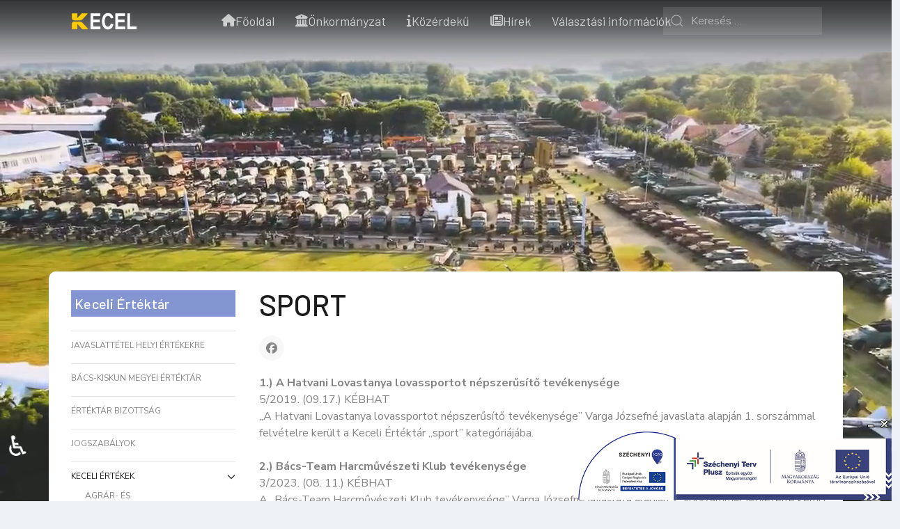

--- FILE ---
content_type: text/html; charset=utf-8
request_url: https://kecel.hu/keceli-ertekek/sport
body_size: 10193
content:

<!doctype html>
<html lang="hu-hu" dir="ltr">
	<head>

		
		<meta name="viewport" content="width=device-width, initial-scale=1, shrink-to-fit=no">
		<meta charset="utf-8">
	<meta name="author" content="admin">
	<meta name="generator" content="Joomla! - Open Source Content Management">
	<title>SPORT</title>
	<link href="/templates/wt_lawfirm_pro/images/favicon.ico" rel="icon" type="image/vnd.microsoft.icon">
	<link href="https://kecel.hu/component/finder/search?format=opensearch&amp;Itemid=134" rel="search" title="OpenSearch Kecel" type="application/opensearchdescription+xml">
<link href="/media/vendor/awesomplete/css/awesomplete.css?1.1.7" rel="stylesheet">
	<link href="/media/plg_system_webauthn/css/button.min.css?bc1782" rel="stylesheet">
	<link href="/plugins/system/jce/css/content.css?aa754b1f19c7df490be4b958cf085e7c" rel="stylesheet">
	<link href="//fonts.googleapis.com/css?family=Nunito Sans:100,100i,200,200i,300,300i,400,400i,500,500i,600,600i,700,700i,800,800i,900,900i&amp;subset=latin&amp;display=swap" rel="stylesheet" media="none" onload="media=&quot;all&quot;">
	<link href="//fonts.googleapis.com/css?family=Barlow:100,100i,200,200i,300,300i,400,400i,500,500i,600,600i,700,700i,800,800i,900,900i&amp;subset=latin&amp;display=swap" rel="stylesheet" media="none" onload="media=&quot;all&quot;">
	<link href="/templates/wt_lawfirm_pro/css/bootstrap.min.css" rel="stylesheet">
	<link href="/plugins/system/helixultimate/assets/css/system-j4.min.css" rel="stylesheet">
	<link href="/media/system/css/joomla-fontawesome.min.css?bc1782" rel="stylesheet">
	<link href="/templates/wt_lawfirm_pro/css/uikit.min.css" rel="stylesheet">
	<link href="/templates/wt_lawfirm_pro/css/template.css" rel="stylesheet">
	<link href="/templates/wt_lawfirm_pro/css/presets/default.css" rel="stylesheet">
	<link href="/templates/wt_lawfirm_pro/css/custom.css" rel="stylesheet">
	<link href="/media/mod_jt_popup_balloon/assets/mod_jt_popup_balloon.css?v=6.1" rel="stylesheet">
	<link href="/components/com_sppagebuilder/assets/css/font-awesome-6.min.css?13bea3cde590997c1094f9bba14d719a" rel="stylesheet">
	<link href="/components/com_sppagebuilder/assets/css/font-awesome-v4-shims.css?13bea3cde590997c1094f9bba14d719a" rel="stylesheet">
	<link href="/components/com_sppagebuilder/assets/css/animate.min.css?13bea3cde590997c1094f9bba14d719a" rel="stylesheet">
	<link href="/components/com_sppagebuilder/assets/css/sppagebuilder.css?13bea3cde590997c1094f9bba14d719a" rel="stylesheet">
	<style>body{font-family: 'Nunito Sans', sans-serif;text-decoration: none;}
</style>
	<style>h1{font-family: 'Barlow', sans-serif;text-decoration: none;}
</style>
	<style>h2{font-family: 'Barlow', sans-serif;text-decoration: none;}
</style>
	<style>h3{font-family: 'Barlow', sans-serif;text-decoration: none;}
</style>
	<style>h4{font-family: 'Barlow', sans-serif;text-decoration: none;}
</style>
	<style>h5{font-family: 'Barlow', sans-serif;text-decoration: none;}
</style>
	<style>h6{font-family: 'Barlow', sans-serif;text-decoration: none;}
</style>
	<style>.sp-megamenu-parent > li > a, .sp-megamenu-parent > li > span, .sp-megamenu-parent .sp-dropdown li.sp-menu-item > a{font-family: 'Barlow', sans-serif;font-size: 18px;font-weight: 400;text-decoration: none;}
</style>
	<style>.menu.nav-pills > li > a, .menu.nav-pills > li > span, .menu.nav-pills .sp-dropdown li.sp-menu-item > a{font-family: 'Barlow', sans-serif;font-size: 18px;font-weight: 400;text-decoration: none;}
</style>
	<style>.tm-logo {height:25px;}.tm-mobile-logo {height:25px;}</style>
	<style>@media(max-width: 576px) {.tm-logo {height: 35px;}.tm-mobile-logo {height: 35px;}}</style>
	<style>#sp-bottom{ background-color:#111213;color:#ffffff;padding:100px 0px; }</style>
	<style>#sp-footer{ background-color:#000000;color:#ffffff;padding:20px 0; }</style>
	<style>@media(min-width: 1400px) {.sppb-row-container { max-width: 1320px; }}</style>
<script src="/media/vendor/jquery/js/jquery.min.js?3.7.1"></script>
	<script src="/media/legacy/js/jquery-noconflict.min.js?504da4"></script>
	<script type="application/json" class="joomla-script-options new">{"data":{"breakpoints":{"tablet":991,"mobile":480},"header":{"stickyOffset":"100"}},"joomla.jtext":{"MOD_FINDER_SEARCH_VALUE":"Keresés &hellip;","JLIB_JS_AJAX_ERROR_OTHER":"Hiba merült fel a JSON adatok lekérése közben: HTTP %s állapotkód.","JLIB_JS_AJAX_ERROR_PARSE":"Elemzési hiba történt a következő JSON adatok feldolgozása során:<br><code style=\"color:inherit;white-space:pre-wrap;padding:0;margin:0;border:0;background:inherit;\">%s<\/code>","PLG_SYSTEM_WEBAUTHN_ERR_CANNOT_FIND_USERNAME":"Nem található a felhasználónév mező a bejelentkezési modulban. Sajnos, a jelszó nélküli hitelesítés nem működik ezen az oldalon, ha nem használ egy másik bejelentkezési modult.","PLG_SYSTEM_WEBAUTHN_ERR_EMPTY_USERNAME":"A webes hitelesítés bejelentkezési gombjának kiválasztása előtt meg kell adnia felhasználónevét (de NEM jelszavát).","PLG_SYSTEM_WEBAUTHN_ERR_INVALID_USERNAME":"A megadott felhasználónév nem felel meg egy olyan felhasználói fióknak, amely a jelszó nélküli bejelentkezést lehetővé teszi ezen a weboldalon."},"finder-search":{"url":"\/component\/finder\/?task=suggestions.suggest&format=json&tmpl=component&Itemid=134"},"system.paths":{"root":"","rootFull":"https:\/\/kecel.hu\/","base":"","baseFull":"https:\/\/kecel.hu\/"},"csrf.token":"ea231a607c830ea92db6a30293d5711f","system.keepalive":{"interval":3600000,"uri":"\/component\/ajax\/?format=json"},"accessibility-options":{"labels":{"menuTitle":"Akadálymentesítési beállítások","increaseText":"Szövegméret növelése","decreaseText":"Szövegméret csökkentése","increaseTextSpacing":"Szövegköz növelése","decreaseTextSpacing":"Szövegköz csökkentése","invertColors":"Invertált színek","grayHues":"Szürke árnyalatok","underlineLinks":"Hivatkozások aláhúzása","bigCursor":"Nagy kurzor","readingGuide":"Olvasási útmutató","textToSpeech":"Szöveg beszéddé","speechToText":"Beszéd szöveggé","resetTitle":"Alaphelyzet","closeTitle":"Bezárás"},"icon":{"position":{"left":{"size":"0","units":"px"}},"useEmojis":true},"hotkeys":{"enabled":true,"helpTitles":true},"textToSpeechLang":["hu-HU"],"speechToTextLang":["hu-HU"]}}</script>
	<script src="/media/system/js/core.min.js?a3d8f8"></script>
	<script src="/media/vendor/bootstrap/js/alert.min.js?5.3.8" type="module"></script>
	<script src="/media/vendor/bootstrap/js/button.min.js?5.3.8" type="module"></script>
	<script src="/media/vendor/bootstrap/js/carousel.min.js?5.3.8" type="module"></script>
	<script src="/media/vendor/bootstrap/js/collapse.min.js?5.3.8" type="module"></script>
	<script src="/media/vendor/bootstrap/js/dropdown.min.js?5.3.8" type="module"></script>
	<script src="/media/vendor/bootstrap/js/modal.min.js?5.3.8" type="module"></script>
	<script src="/media/vendor/bootstrap/js/offcanvas.min.js?5.3.8" type="module"></script>
	<script src="/media/vendor/bootstrap/js/popover.min.js?5.3.8" type="module"></script>
	<script src="/media/vendor/bootstrap/js/scrollspy.min.js?5.3.8" type="module"></script>
	<script src="/media/vendor/bootstrap/js/tab.min.js?5.3.8" type="module"></script>
	<script src="/media/vendor/bootstrap/js/toast.min.js?5.3.8" type="module"></script>
	<script src="/media/system/js/showon.min.js?e51227" type="module"></script>
	<script src="/media/system/js/messages.min.js?9a4811" type="module"></script>
	<script src="/media/vendor/awesomplete/js/awesomplete.min.js?1.1.7" defer></script>
	<script src="/media/com_finder/js/finder.min.js?755761" type="module"></script>
	<script src="/media/plg_system_webauthn/js/login.min.js?bc1782" defer></script>
	<script src="/media/system/js/keepalive.min.js?08e025" type="module"></script>
	<script src="/media/vendor/accessibility/js/accessibility.min.js?3.0.17" defer></script>
	<script src="/templates/wt_lawfirm_pro/js/uikit.min.js"></script>
	<script src="/templates/wt_lawfirm_pro/js/main.js"></script>
	<script src="/media/mod_jt_popup_balloon/assets/mod_jt_popup_balloon.js?v=6.1"></script>
	<script src="/components/com_sppagebuilder/assets/js/jquery.parallax.js?13bea3cde590997c1094f9bba14d719a"></script>
	<script src="/components/com_sppagebuilder/assets/js/sppagebuilder.js?13bea3cde590997c1094f9bba14d719a" defer></script>
	<script type="application/ld+json">{"@context":"https://schema.org","@graph":[{"@type":"Organization","@id":"https://kecel.hu/#/schema/Organization/base","name":"Kecel","url":"https://kecel.hu/"},{"@type":"WebSite","@id":"https://kecel.hu/#/schema/WebSite/base","url":"https://kecel.hu/","name":"Kecel","publisher":{"@id":"https://kecel.hu/#/schema/Organization/base"}},{"@type":"WebPage","@id":"https://kecel.hu/#/schema/WebPage/base","url":"https://kecel.hu/keceli-ertekek/sport","name":"SPORT","isPartOf":{"@id":"https://kecel.hu/#/schema/WebSite/base"},"about":{"@id":"https://kecel.hu/#/schema/Organization/base"},"inLanguage":"hu-HU"},{"@type":"Article","@id":"https://kecel.hu/#/schema/com_content/article/45","name":"SPORT","headline":"SPORT","inLanguage":"hu-HU","isPartOf":{"@id":"https://kecel.hu/#/schema/WebPage/base"}}]}</script>
	<script type="module">window.addEventListener("load", function() {new Accessibility(Joomla.getOptions("accessibility-options") || {});});</script>
	<script>template="wt_lawfirm_pro";</script>
 
</head>

<body class="site helix-ultimate hu com_content com-content view-article layout-default task-none itemid-165 hu-hu ltr layout-fluid offcanvas-init offcanvs-position-right">  

        
                    <div id="preloader" class="uk-width-1-1 uk-height-1-1 uk-position-fixed uk-overflow-hidden uk-background-default" style="z-index: 9999;">
                <div class="uk-position-center">
                    <span class="uk-text-primary" uk-spinner="ratio: 2"></span>
                </div>
            </div>
        
                    <div class="body-wrapper">
        
        
         
        
                            

	<div class="tm-header-mobile uk-hidden@l"><div uk-sticky="cls-active: uk-navbar-sticky; sel-target: .uk-navbar-container; show-on-up: true; animation: uk-animation-slide-top"><div class="uk-navbar-container"><div class="container"><nav class="uk-navbar" uk-navbar><div class="uk-navbar-left"><a class="uk-navbar-toggle uk-navbar-toggle-animate" href="#" uk-toggle="target: #tm-mobile;"><div uk-navbar-toggle-icon></div></a></div><div class="uk-navbar-center"><a class="uk-navbar-item uk-logo" href="/"><img class="tm-logo" src="/images/logo10.png" alt="Kecel" /></a></div></div></nav></div></div><div id="tm-mobile" class="uk-offcanvas" uk-offcanvas="mode:slide; flip: true; overlay: true"><div class="uk-offcanvas-bar"><button class="uk-offcanvas-close" type="button" uk-close></button><div class="uk-child-width-1-1 uk-grid" uk-grid><div>
<ul class="uk-nav uk-nav uk-nav-default uk-nav-accordion" uk-nav="targets: > .js-accordion">

<li class="item-134"><a href="/" >Főoldal</a></li><li class="item-101 uk-parent"><a href="/onkormanyzat" >Önkormányzat <span uk-nav-parent-icon></span></a><ul class="uk-nav-sub"><li class="item-185"><a href="/onkormanyzat/elnyert-palyazatok" >Elnyert pályázatok</a></li><li class="item-200 uk-parent"><a href="/onkormanyzat/valasztasi-informaciok" >Választási információk</a><ul class="uk-nav-sub"><li class="item-206"><a href="/onkormanyzat/valasztasi-informaciok/2024-evi-altalanos-valasztasok" >2024. évi általános választások</a></li><li class="item-212"><a href="/onkormanyzat/valasztasi-informaciok/helyi-valasztasi-iroda" >Helyi Választási Iroda</a></li><li class="item-213"><a href="/onkormanyzat/valasztasi-informaciok/helyi-valasztasi-bizottsag" >Helyi Választási Bizottság</a></li></ul></li><li class="item-211"><a href="/onkormanyzat/onkormanyzat-partnerei" >Önkormányzat partnerei</a></li></ul></li><li class="item-142 uk-parent"><a href="/kozerdeku" >Közérdekű <span uk-nav-parent-icon></span></a><ul class="uk-nav-sub"><li class="item-186"><a href="https://docs.google.com/spreadsheets/d/1zVN5doySQxULSPTHGk3cMojvQprixpxsimrs-KzHCNg" target="_blank" rel="noopener noreferrer">Rendezvények</a></li><li class="item-152"><a href="/kozerdeku/keceli-ertektar" >Keceli Értéktár</a></li><li class="item-140"><a href="/kozerdeku/intezmenyek" >Intézmények</a></li><li class="item-151"><a href="/kozerdeku/civil-szervezetek" >Civil szervezetek</a></li><li class="item-179"><a href="/kozerdeku/gazdasag" >Gazdaság</a></li><li class="item-180"><a href="/kozerdeku/turizmus" >Turizmus</a></li><li class="item-181"><a href="/kozerdeku/sport" >Sport</a></li><li class="item-184 uk-parent"><a href="/kozerdeku/flora" >FLORA</a><ul class="uk-nav-sub"><li class="item-220"><a href="/kozerdeku/flora/flora-2024-rolunk" >Rólunk</a></li><li class="item-223"><a href="/kozerdeku/flora/flora-2024-hirek-aktualitasok" >Hírek, aktualitások</a></li><li class="item-201"><a href="/kozerdeku/flora/flora-2024-tervezett-program" >Tervezett program</a></li><li class="item-221"><a href="/kozerdeku/flora/flora-2024-nyitvatartas" >Nyitvatartás</a></li><li class="item-222"><a href="/kozerdeku/flora/flora-2024-jegyarak" >Jegyárak</a></li><li class="item-198"><a href="/kozerdeku/flora/flora2024-letoltheto-dokumentumok" >Letölthető dokumentumok</a></li><li class="item-218"><a href="/kozerdeku/flora/flora-2024-kapcsolat" >Kapcsolat</a></li></ul></li><li class="item-189"><a href="https://fliphtml5.com/bookcase/ljkpp/" target="_blank" rel="noopener noreferrer">Keceli Hírek havilap</a></li></ul></li><li class="item-173"><a href="/hirek" >Hírek</a></li><li class="item-250 uk-parent"><a href="/valasztasi-informaciok" >Választási információk <span uk-nav-parent-icon></span></a><ul class="uk-nav-sub"><li class="item-204"><a href="/valasztasi-informaciok/valasztasi-szervek" >Választási szervek</a></li><li class="item-205"><a href="https://www.valasztas.hu/ugyintezes" >Választási ügyintézés</a></li><li class="item-253"><a href="/valasztasi-informaciok/2026-evi-valasztas" >2026. évi választás</a></li><li class="item-252"><a href="/valasztasi-informaciok/korabbi-valasztasok" >Korábbi választások</a></li></ul></li></ul></div></div></div></div></div>
  

<div class="tm-header uk-visible@l header-style-18 tm-header-transparent tm-header-overlay" uk-header>


	<div uk-sticky="sel-target: .uk-navbar-container; cls-active: uk-navbar-sticky; top: 300; media: @l; cls-inactive: uk-navbar-transparent uk-light; animation: uk-animation-slide-top">

<div class="uk-navbar-container">

<div class="container">

<nav class="uk-navbar" uk-navbar>

<div class="uk-navbar-left">

	<a class="uk-navbar-item uk-logo" href="/"><img class="tm-logo" src="/images/logo10.png" alt="Kecel" /></a>	
	
	
</div>


	<div class="uk-navbar-center">

					<div class="sp-megamenu-wrapper"><ul class="sp-megamenu-parent menu-animation-fade-down uk-navbar-nav"><li class="sp-menu-item"><a   href="/"  ><span class="fas fa-home"></span> Főoldal</a></li><li class="sp-menu-item sp-has-child"><a   href="/onkormanyzat"  ><span class="fas fa-university"></span> Önkormányzat</a><div class="sp-dropdown sp-dropdown-main sp-menu-right" style="width: 240px;"><div class="sp-dropdown-inner"><ul class="sp-dropdown-items"><li class="sp-menu-item"><a   href="/onkormanyzat/elnyert-palyazatok"  >Elnyert pályázatok</a></li><li class="sp-menu-item sp-has-child"><a   href="/onkormanyzat/valasztasi-informaciok"  >Választási információk</a><div class="sp-dropdown sp-dropdown-sub sp-menu-right" style="width: 240px;"><div class="sp-dropdown-inner"><ul class="sp-dropdown-items"><li class="sp-menu-item"><a   href="/onkormanyzat/valasztasi-informaciok/2024-evi-altalanos-valasztasok"  >2024. évi általános választások</a></li><li class="sp-menu-item"><a   href="/onkormanyzat/valasztasi-informaciok/helyi-valasztasi-iroda"  >Helyi Választási Iroda</a></li><li class="sp-menu-item"><a   href="/onkormanyzat/valasztasi-informaciok/helyi-valasztasi-bizottsag"  >Helyi Választási Bizottság</a></li></ul></div></div></li><li class="sp-menu-item"><a   href="/onkormanyzat/onkormanyzat-partnerei"  >Önkormányzat partnerei</a></li></ul></div></div></li><li class="sp-menu-item sp-has-child"><a   href="/kozerdeku"  ><span class="fas fa-info"></span> Közérdekű</a><div class="sp-dropdown sp-dropdown-main sp-menu-right" style="width: 240px;"><div class="sp-dropdown-inner"><ul class="sp-dropdown-items"><li class="sp-menu-item"><a  rel="noopener noreferrer" href="https://docs.google.com/spreadsheets/d/1zVN5doySQxULSPTHGk3cMojvQprixpxsimrs-KzHCNg" target="_blank"  >Rendezvények</a></li><li class="sp-menu-item"><a   href="/kozerdeku/keceli-ertektar"  >Keceli Értéktár</a></li><li class="sp-menu-item"><a   href="/kozerdeku/intezmenyek"  >Intézmények</a></li><li class="sp-menu-item"><a   href="/kozerdeku/civil-szervezetek"  >Civil szervezetek</a></li><li class="sp-menu-item"><a   href="/kozerdeku/gazdasag"  >Gazdaság</a></li><li class="sp-menu-item"><a   href="/kozerdeku/turizmus"  >Turizmus</a></li><li class="sp-menu-item"><a   href="/kozerdeku/sport"  >Sport</a></li><li class="sp-menu-item sp-has-child"><a   href="/kozerdeku/flora"  >FLORA</a><div class="sp-dropdown sp-dropdown-sub sp-menu-right" style="width: 240px;"><div class="sp-dropdown-inner"><ul class="sp-dropdown-items"><li class="sp-menu-item"><a   href="/kozerdeku/flora/flora-2024-rolunk"  >Rólunk</a></li><li class="sp-menu-item"><a   href="/kozerdeku/flora/flora-2024-hirek-aktualitasok"  >Hírek, aktualitások</a></li><li class="sp-menu-item"><a   href="/kozerdeku/flora/flora-2024-tervezett-program"  >Tervezett program</a></li><li class="sp-menu-item"><a   href="/kozerdeku/flora/flora-2024-nyitvatartas"  >Nyitvatartás</a></li><li class="sp-menu-item"><a   href="/kozerdeku/flora/flora-2024-jegyarak"  >Jegyárak</a></li><li class="sp-menu-item"><a   href="/kozerdeku/flora/flora2024-letoltheto-dokumentumok"  >Letölthető dokumentumok</a></li><li class="sp-menu-item"><a   href="/kozerdeku/flora/flora-2024-kapcsolat"  >Kapcsolat</a></li></ul></div></div></li><li class="sp-menu-item"><a  rel="noopener noreferrer" href="https://fliphtml5.com/bookcase/ljkpp/" target="_blank"  >Keceli Hírek havilap</a></li></ul></div></div></li><li class="sp-menu-item"><a   href="/hirek"  ><span class="far fa-newspaper"></span> Hírek</a></li><li class="sp-menu-item sp-has-child"><a   href="/valasztasi-informaciok"  >Választási információk</a><div class="sp-dropdown sp-dropdown-main sp-menu-right" style="width: 240px;"><div class="sp-dropdown-inner"><ul class="sp-dropdown-items"><li class="sp-menu-item"><a   href="/valasztasi-informaciok/valasztasi-szervek"  >Választási szervek</a></li><li class="sp-menu-item"><a   href="https://www.valasztas.hu/ugyintezes"  >Választási ügyintézés</a></li><li class="sp-menu-item"><a   href="/valasztasi-informaciok/2026-evi-valasztas"  >2026. évi választás</a></li><li class="sp-menu-item"><a   href="/valasztasi-informaciok/korabbi-valasztasok"  >Korábbi választások</a></li></ul></div></div></li></ul></div>		
		
		
		
		
	</div>



<div class="uk-navbar-right">





	<div class="uk-navbar-item">
		
<form class="mod-finder js-finder-searchform uk-search uk-search-default uk-width-1-1" action="/component/finder/search?Itemid=134" method="get" role="search">
    <span uk-search-icon class="uk-position-z-index"></span><input type="text" name="q" id="mod-finder-searchword" class="js-finder-search-query uk-search-input form-control" value="" placeholder="Keresés &hellip;">                            <input type="hidden" name="Itemid" value="134">    </form>	</div>



</div>


</nav>
</div>

</div>

</div>

</div>                        
            
<section id="sp-page-title" >

				
	
<div class="row">
	<div id="sp-title" class="col-lg-12 "><div class="sp-column "><div class="uk-panel "><div class="uk-panel"><div class="mod-sppagebuilder  sp-page-builder" data-module_id="174">
	<div class="page-content">
		<div id="section-id-1684484920044" class="sppb-section" ><div class="sppb-section-background-video"><video class="section-bg-video" autoplay muted playsinline loop poster="/"><source src="/media/videos/2023/05/19/pinter_muvek.mp4" type="video/mp4"></video></div><div class="sppb-row-overlay"></div><div class="sppb-container-inner"><div class="sppb-row"><div class="sppb-row-column  " id="column-wrap-id-1684484920043"><div id="column-id-1684484920043" class="sppb-column " ><div class="sppb-column-addons"></div></div></div></div></div></div><style type="text/css">.sp-page-builder .page-content #section-id-1684484920044{background-image:url("/");background-repeat:no-repeat;background-size:cover;background-attachment:fixed;background-position:0 0;box-shadow:0px 0px 0px 0px #FFFFFF;}.sp-page-builder .page-content #section-id-1684484920044{padding-top:75px;padding-right:0px;padding-bottom:75px;padding-left:0px;margin-top:0px;margin-right:0px;margin-bottom:0px;margin-left:0px;height:100vh;min-height:500px;max-height:500px;}.sp-page-builder .page-content #section-id-1684484920044 > .sppb-row-overlay {background-image:url(/images/2023/05/15/pattern_16x16px5.png);background-attachment:scroll;}.sp-page-builder .page-content #section-id-1684484920044 > .sppb-row-overlay {background-color:;}#column-id-1684484920043{box-shadow:0 0 0 0 #FFFFFF;}#column-wrap-id-1684484920043{max-width:100%;flex-basis:100%;}@media (max-width:1199.98px) {#column-wrap-id-1684484920043{max-width:100%;flex-basis:100%;}}@media (max-width:991.98px) {#column-wrap-id-1684484920043{max-width:100%;flex-basis:100%;}}@media (max-width:767.98px) {#column-wrap-id-1684484920043{max-width:100%;flex-basis:100%;}}@media (max-width:575.98px) {#column-wrap-id-1684484920043{max-width:100%;flex-basis:100%;}}</style>	</div>
</div></div></div><div class="sp-page-title uk-section uk-section-xsmall uk-light" style="background-color: #454545;"><div class="tm-header-placeholder uk-margin-remove-adjacent uk-visible@m" style="height: 60px;"></div><div class="uk-container uk-container-small uk-text-center"><h2 class="uk-heading-primary">Sport</h2></div></div></div></div></div>
				
	</section>

<section id="sp-main-body" class="sp-main-body">

										<div class="container">
					<div class="container-inner">
						
	
<div class="row">
	<aside id="sp-left" class="col-lg-3 "><div class="sp-column "><div class="uk-panel mystyle1"><h3 class="uk-card-title">Keceli Értéktár </h3><div class="uk-panel">
<ul class="uk-nav uk-nav-default">

<li class="item-153"><a href="/javaslattetel-helyi-ertekekre" >JAVASLATTÉTEL HELYI ÉRTÉKEKRE</a></li><li class="item-154"><a href="/bacs-kiskun-megyei-ertektar" >BÁCS-KISKUN MEGYEI ÉRTÉKTÁR</a></li><li class="item-171"><a href="/ertektar-bizottsag" >ÉRTÉKTÁR BIZOTTSÁG</a></li><li class="item-172"><a href="/jogszabalyok" >JOGSZABÁLYOK</a></li><li class="item-155 uk-active uk-parent"><a href="#" >Keceli Értékek<span uk-nav-parent-icon></span></a><ul class="uk-nav-sub"><li class="item-170"><a href="/keceli-ertekek/agrar-es-elelmiszergazdasag" >AGRÁR- ÉS ÉLELMISZERGAZDASÁG</a></li><li class="item-169"><a href="/keceli-ertekek/egeszseg-es-eletmod" >EGÉSZSÉG ÉS ÉLETMÓD</a></li><li class="item-168"><a href="/keceli-ertekek/epitett-kornyezet" >	ÉPÍTETT KÖRNYEZET</a></li><li class="item-167"><a href="/keceli-ertekek/ipari-es-muszaki-megoldasok" >IPARI ÉS MŰSZAKI MEGOLDÁSOK</a></li><li class="item-166"><a href="/keceli-ertekek/kulturalis-orokseg" >KULTURÁLIS ÖRÖKSÉG</a></li><li class="item-165 uk-active"><a href="/keceli-ertekek/sport" >Sport</a></li><li class="item-157"><a href="/keceli-ertekek/termeszeti-kornyezet" >TERMÉSZETI KÖRNYEZET</a></li><li class="item-156"><a href="/keceli-ertekek/turizmus-es-vendeglatas" >TURIZMUS ÉS VENDÉGLÁTÁS</a></li></ul></li><li class="item-158"><a href="/keceli-ertek" >Keceli Értékek</a></li></ul>
</div></div></div></aside>
<div id="sp-component" class="col-lg-9 ">
	<div class="sp-column ">
		<div id="system-message-container">
    </div>

		
		<div class="uk-article" itemscope itemtype="https://schema.org/Article" data-permalink="https://kecel.hu/keceli-ertekek/sport">
		<meta itemprop="inLanguage" content="hu-HU">
		<meta property="author" typeof="Person" content="admin">
		<meta property="dateModified" content="2023-08-21T11:27:22+02:00">
		<meta property="datePublished" content="2023-05-16T09:42:49+02:00">
		<meta class="uk-margin-remove-adjacent" property="articleSection" content="Keceli értékek">

	
	
	
		
				

	
						<h1 class="uk-margin-top uk-margin-remove-bottom uk-article-title" itemprop="headline">
				SPORT			</h1>
									
	
	
	
			<div class="uk-text-center uk-margin-top">
			

		</div>
	
		
				
					
				
				<div class="uk-flex uk-flex-middle uk-margin-top">

								
				
				
									<div>
				
				<div class="article-social-share">
		<ul class="uk-grid-small uk-flex-inline uk-flex-middle uk-flex-nowrap" uk-grid>
											<li>
					<a class="uk-icon-button facebook" onClick="window.open('https://www.facebook.com/sharer.php?u=https://kecel.hu/keceli-ertekek/sport','Facebook','width=600,height=300,left='+(screen.availWidth/2-300)+',top='+(screen.availHeight/2-150)+''); return false;" href="https://www.facebook.com/sharer.php?u=https://kecel.hu/keceli-ertekek/sport" title="Facebook">
						<span class="fab fa-facebook" aria-hidden="true"></span>
					</a>
				</li>
																	</ul>
	</div>
					
				</div>

				
				
			</div>

			
			
			<div class="uk-margin-top" property="text">
				<p><strong>1.) A Hatvani Lovastanya lovassportot népszerűsítő tevékenysége</strong><br />5/2019. (09.17.) KÉBHAT<br />„A Hatvani Lovastanya lovassportot népszerűsítő tevékenysége” Varga Józsefné javaslata alapján 1. sorszámmal felvételre került a Keceli Értéktár „sport” kategóriájába.<br /><br /><strong>2.) Bács-Team Harcművészeti Klub tevékenysége</strong><br />3/2023. (08. 11.) KÉBHAT<br />A „Bács-Team Harcművészeti Klub tevékenysége” Varga Józsefné javaslata alapján 2. sorszámmal felvételre került a Keceli Értéktár „sport” kategóriájába.</p> 			</div>

			
											
			
			 
							
			
			
	<ul class="uk-pagination uk-margin-medium">
			<li>
			<a href="/keceli-ertekek/termeszeti-kornyezet" rel="prev">
			<span class="visually-hidden">
				Előző cikk: TERMÉSZETI KÖRNYEZET			</span>
			<span class="uk-margin-small-right" uk-pagination-previous></span> <span aria-hidden="true">Előző</span>			</a>
		</li> 
				<li class="uk-margin-auto-left">
			<a href="/keceli-ertekek/kulturalis-orokseg" rel="next">
			<span class="visually-hidden">
				Következő cikk: KULTURÁLIS ÖRÖKSÉG			</span>
			<span aria-hidden="true">Következő</span> <span class="uk-margin-small-left" uk-pagination-next></span>			</a>
		</li>
		</ul>
			
			
						
										
	</div>

			</div>
</div>
</div>
											</div>
				</div>
						
	</section>

<section id="sp-section-4" >

				
	
<div class="row">
	<div id="sp-user4" class="col-lg-12 "><div class="sp-column "><div class="uk-panel "><div class="uk-panel">
<div class="uk-margin-remove-last-child custom"  >
	<p><a href="/onkormanyzat/elnyert-palyazatok"><img src="/images/szechenyi2020.png" alt="szechenyi2020" width="500" height="350" style="float: right;" /></a></p></div>
</div></div></div></div></div>
				
	</section>

<section id="sp-bottom" >

						<div class="container">
				<div class="container-inner">
			
	
<div class="row">
	<div id="sp-bottom1" class="col-lg-3 "><div class="sp-column "><div class="uk-panel "><h3 class="uk-card-title">Önkormányzat</h3><div class="uk-panel"><ul class="mod-articlescategory category-module mod-list">
                    <li>
                                    <a href="/diszpolgarok-kituntetettek" class="mod-articles-category-title ">DÍSZPOLGÁROK, KITÜNTETETTEK</a>    
    
    
    
    
    
    
    </li>
<li>
                                    <a href="/e-nyomtatvanyok" class="mod-articles-category-title ">E-NYOMTATVÁNYOK</a>    
    
    
    
    
    
    
    </li>
<li>
                                    <a href="/kecel-varos-onkormanyzata-alszamlai" class="mod-articles-category-title ">KECEL VÁROS ÖNKORMÁNYZATA ALSZÁMLÁI</a>    
    
    
    
    
    
    
    </li>
<li>
                                    <a href="/keceli-kozos-onkormanyzati-hivatal" class="mod-articles-category-title ">KECELI KÖZÖS ÖNKORMÁNYZATI HIVATAL</a>    
    
    
    
    
    
    
    </li>
<li>
                                    <a href="/kepviselo-testuleti-ulesek-jegyzokonyvei" class="mod-articles-category-title ">Képviselő-testületi ülések</a>    
    
    
    
    
    
    
    </li>
<li>
                                    <a href="/kepviselo-testulet" class="mod-articles-category-title ">KÉPVISELŐK</a>    
    
    
    
    
    
    
    </li>
<li>
                                    <a href="/kozerdeku-adatok" class="mod-articles-category-title ">Közérdekű adatok</a>    
    
    
    
    
    
    
    </li>
<li>
                                    <a href="/onkormanyzat/kozerdeku-adatok-i-szervezeti-szemelyzeti-adatok-1" class="mod-articles-category-title ">KÖZÉRDEKŰ ADATOK  I. Szervezeti, személyzeti adatok 1</a>    
    
    
    
    
    
    
    </li>
<li>
                                    <a href="/onkormanyzat/kozerdeku-adatok-i-szervezeti-szemelyzeti-adatok-10" class="mod-articles-category-title ">KÖZÉRDEKŰ ADATOK  I. Szervezeti, személyzeti adatok 10</a>    
    
    
    
    
    
    
    </li>
<li>
                                    <a href="/onkormanyzat/kozerdeku-adatok-i-szervezeti-szemelyzeti-adatok-11" class="mod-articles-category-title ">KÖZÉRDEKŰ ADATOK  I. Szervezeti, személyzeti adatok 11</a>    
    
    
    
    
    
    
    </li>
<li>
                                    <a href="/onkormanyzat/kozerdeku-adatok-i-szervezeti-szemelyzeti-adatok-2" class="mod-articles-category-title ">KÖZÉRDEKŰ ADATOK  I. Szervezeti, személyzeti adatok 2</a>    
    
    
    
    
    
    
    </li>
<li>
                                    <a href="/onkormanyzat/kozerdeku-adatok-i-szervezeti-szemelyzeti-adatok-3" class="mod-articles-category-title ">KÖZÉRDEKŰ ADATOK  I. Szervezeti, személyzeti adatok 3</a>    
    
    
    
    
    
    
    </li>
<li>
                                    <a href="/onkormanyzat/kozerdeku-adatok-i-szervezeti-szemelyzeti-adatok-4" class="mod-articles-category-title ">KÖZÉRDEKŰ ADATOK  I. Szervezeti, személyzeti adatok 4</a>    
    
    
    
    
    
    
    </li>
<li>
                                    <a href="/onkormanyzat/kozerdeku-adatok-i-szervezeti-szemelyzeti-adatok-5" class="mod-articles-category-title ">KÖZÉRDEKŰ ADATOK  I. Szervezeti, személyzeti adatok 5</a>    
    
    
    
    
    
    
    </li>
<li>
                                    <a href="/onkormanyzat/kozerdeku-adatok-i-szervezeti-szemelyzeti-adatok-6" class="mod-articles-category-title ">KÖZÉRDEKŰ ADATOK  I. Szervezeti, személyzeti adatok 6</a>    
    
    
    
    
    
    
    </li>
<li>
                                    <a href="/onkormanyzat/kozerdeku-adatok-i-szervezeti-szemelyzeti-adatok-7" class="mod-articles-category-title ">KÖZÉRDEKŰ ADATOK  I. Szervezeti, személyzeti adatok 7</a>    
    
    
    
    
    
    
    </li>
<li>
                                    <a href="/onkormanyzat/kozerdeku-adatok-i-szervezeti-szemelyzeti-adatok-8" class="mod-articles-category-title ">KÖZÉRDEKŰ ADATOK  I. Szervezeti, személyzeti adatok 8</a>    
    
    
    
    
    
    
    </li>
<li>
                                    <a href="/onkormanyzat/kozerdeku-adatok-i-szervezeti-szemelyzeti-adatok-9" class="mod-articles-category-title ">KÖZÉRDEKŰ ADATOK  I. Szervezeti, személyzeti adatok 9</a>    
    
    
    
    
    
    
    </li>
<li>
                                    <a href="/onkormanyzat/kozerdeku-adatok-ii-tevekenysegre-mukodesre-vonatkozo-adatok-1" class="mod-articles-category-title ">KÖZÉRDEKŰ ADATOK  II. Tevékenységre, működésre vonatkozó adatok 1</a>    
    
    
    
    
    
    
    </li>
<li>
                                    <a href="/onkormanyzat/kozerdeku-adatok-ii-tevekenysegre-mukodesre-vonatkozo-adatok-10" class="mod-articles-category-title ">KÖZÉRDEKŰ ADATOK  II. Tevékenységre, működésre vonatkozó adatok 10</a>    
    
    
    
    
    
    
    </li>
<li>
                                    <a href="/onkormanyzat/kozerdeku-adatok-ii-tevekenysegre-mukodesre-vonatkozo-adatok-11" class="mod-articles-category-title ">KÖZÉRDEKŰ ADATOK  II. Tevékenységre, működésre vonatkozó adatok 11</a>    
    
    
    
    
    
    
    </li>
<li>
                                    <a href="/onkormanyzat/kozerdeku-adatok-ii-tevekenysegre-mukodesre-vonatkozo-adatok-12" class="mod-articles-category-title ">KÖZÉRDEKŰ ADATOK  II. Tevékenységre, működésre vonatkozó adatok 12</a>    
    
    
    
    
    
    
    </li>
<li>
                                    <a href="/onkormanyzat/kozerdeku-adatok-ii-tevekenysegre-mukodesre-vonatkozo-adatok-13" class="mod-articles-category-title ">KÖZÉRDEKŰ ADATOK  II. Tevékenységre, működésre vonatkozó adatok 13</a>    
    
    
    
    
    
    
    </li>
<li>
                                    <a href="/onkormanyzat/kozerdeku-adatok-ii-tevekenysegre-mukodesre-vonatkozo-adatok-14" class="mod-articles-category-title ">KÖZÉRDEKŰ ADATOK  II. Tevékenységre, működésre vonatkozó adatok 14</a>    
    
    
    
    
    
    
    </li>
<li>
                                    <a href="/onkormanyzat/kozerdeku-adatok-ii-tevekenysegre-mukodesre-vonatkozo-adatok-15" class="mod-articles-category-title ">KÖZÉRDEKŰ ADATOK  II. Tevékenységre, működésre vonatkozó adatok 15</a>    
    
    
    
    
    
    
    </li>
<li>
                                    <a href="/onkormanyzat/kozerdeku-adatok-ii-tevekenysegre-mukodesre-vonatkozo-adatok-16" class="mod-articles-category-title ">KÖZÉRDEKŰ ADATOK  II. Tevékenységre, működésre vonatkozó adatok 16</a>    
    
    
    
    
    
    
    </li>
<li>
                                    <a href="/onkormanyzat/kozerdeku-adatok-ii-tevekenysegre-mukodesre-vonatkozo-adatok-17" class="mod-articles-category-title ">KÖZÉRDEKŰ ADATOK  II. Tevékenységre, működésre vonatkozó adatok 17</a>    
    
    
    
    
    
    
    </li>
<li>
                                    <a href="/onkormanyzat/kozerdeku-adatok-ii-tevekenysegre-mukodesre-vonatkozo-adatok-18" class="mod-articles-category-title ">KÖZÉRDEKŰ ADATOK  II. Tevékenységre, működésre vonatkozó adatok 18</a>    
    
    
    
    
    
    
    </li>
<li>
                                    <a href="/onkormanyzat/kozerdeku-adatok-ii-tevekenysegre-mukodesre-vonatkozo-adatok-19" class="mod-articles-category-title ">KÖZÉRDEKŰ ADATOK  II. Tevékenységre, működésre vonatkozó adatok 19</a>    
    
    
    
    
    
    
    </li>
<li>
                                    <a href="/onkormanyzat/kozerdeku-adatok-ii-tevekenysegre-mukodesre-vonatkozo-adatok-2" class="mod-articles-category-title ">KÖZÉRDEKŰ ADATOK  II. Tevékenységre, működésre vonatkozó adatok 2</a>    
    
    
    
    
    
    
    </li>
<li>
                                    <a href="/onkormanyzat/kozerdeku-adatok-ii-tevekenysegre-mukodesre-vonatkozo-adatok-20" class="mod-articles-category-title ">KÖZÉRDEKŰ ADATOK  II. Tevékenységre, működésre vonatkozó adatok 20</a>    
    
    
    
    
    
    
    </li>
<li>
                                    <a href="/onkormanyzat/kozerdeku-adatok-ii-tevekenysegre-mukodesre-vonatkozo-adatok-21" class="mod-articles-category-title ">KÖZÉRDEKŰ ADATOK  II. Tevékenységre, működésre vonatkozó adatok 21</a>    
    
    
    
    
    
    
    </li>
<li>
                                    <a href="/onkormanyzat/kozerdeku-adatok-ii-tevekenysegre-mukodesre-vonatkozo-adatok-22" class="mod-articles-category-title ">KÖZÉRDEKŰ ADATOK  II. Tevékenységre, működésre vonatkozó adatok 22</a>    
    
    
    
    
    
    
    </li>
<li>
                                    <a href="/onkormanyzat/kozerdeku-adatok-ii-tevekenysegre-mukodesre-vonatkozo-adatok-23" class="mod-articles-category-title ">KÖZÉRDEKŰ ADATOK  II. Tevékenységre, működésre vonatkozó adatok 23</a>    
    
    
    
    
    
    
    </li>
<li>
                                    <a href="/onkormanyzat/kozerdeku-adatok-ii-tevekenysegre-mukodesre-vonatkozo-adatok-24" class="mod-articles-category-title ">KÖZÉRDEKŰ ADATOK  II. Tevékenységre, működésre vonatkozó adatok 24</a>    
    
    
    
    
    
    
    </li>
<li>
                                    <a href="/onkormanyzat/kozerdeku-adatok-ii-tevekenysegre-mukodesre-vonatkozo-adatok-25" class="mod-articles-category-title ">KÖZÉRDEKŰ ADATOK  II. Tevékenységre, működésre vonatkozó adatok 25</a>    
    
    
    
    
    
    
    </li>
<li>
                                    <a href="/onkormanyzat/kozerdeku-adatok-ii-tevekenysegre-mukodesre-vonatkozo-adatok-3" class="mod-articles-category-title ">KÖZÉRDEKŰ ADATOK  II. Tevékenységre, működésre vonatkozó adatok 3</a>    
    
    
    
    
    
    
    </li>
<li>
                                    <a href="/onkormanyzat/kozerdeku-adatok-ii-tevekenysegre-mukodesre-vonatkozo-adatok-4" class="mod-articles-category-title ">KÖZÉRDEKŰ ADATOK  II. Tevékenységre, működésre vonatkozó adatok 4</a>    
    
    
    
    
    
    
    </li>
<li>
                                    <a href="/onkormanyzat/kozerdeku-adatok-ii-tevekenysegre-mukodesre-vonatkozo-adatok-5" class="mod-articles-category-title ">KÖZÉRDEKŰ ADATOK  II. Tevékenységre, működésre vonatkozó adatok 5</a>    
    
    
    
    
    
    
    </li>
<li>
                                    <a href="/onkormanyzat/kozerdeku-adatok-ii-tevekenysegre-mukodesre-vonatkozo-adatok-6" class="mod-articles-category-title ">KÖZÉRDEKŰ ADATOK  II. Tevékenységre, működésre vonatkozó adatok 6</a>    
    
    
    
    
    
    
    </li>
<li>
                                    <a href="/onkormanyzat/kozerdeku-adatok-ii-tevekenysegre-mukodesre-vonatkozo-adatok-7" class="mod-articles-category-title ">KÖZÉRDEKŰ ADATOK  II. Tevékenységre, működésre vonatkozó adatok 7</a>    
    
    
    
    
    
    
    </li>
<li>
                                    <a href="/onkormanyzat/kozerdeku-adatok-ii-tevekenysegre-mukodesre-vonatkozo-adatok-8" class="mod-articles-category-title ">KÖZÉRDEKŰ ADATOK  II. Tevékenységre, működésre vonatkozó adatok 8</a>    
    
    
    
    
    
    
    </li>
<li>
                                    <a href="/onkormanyzat/kozerdeku-adatok-ii-tevekenysegre-mukodesre-vonatkozo-adatok-9" class="mod-articles-category-title ">KÖZÉRDEKŰ ADATOK  II. Tevékenységre, működésre vonatkozó adatok 9</a>    
    
    
    
    
    
    
    </li>
<li>
                                    <a href="/nemzetisegi-onkormanyzat" class="mod-articles-category-title ">Nemzetiségi önkormányzat</a>    
    
    
    
    
    
    
    </li>
<li>
                                    <a href="/testvervarosaink" class="mod-articles-category-title ">TESTVÉRVÁROSAINK</a>    
    
    
    
    
    
    
    </li>
    </ul>
</div></div><div class="uk-panel "><h3 class="uk-card-title">Bejelentkezés</h3><div class="uk-panel"><form action="/keceli-ertekek/sport" method="post" id="login-form">
	
	<div id="form-login-username" class="form-group">
					<div class="uk-margin">
	        <div class="uk-inline uk-width-1-1">
	            <input id="modlgn-username" type="text" name="username" class="uk-input" tabindex="0" size="18" placeholder="Felhasználónév" />
	        </div>
	    </div>
			</div>

	<div id="form-login-password" class="form-group">
		
			<div class="uk-margin">
	        <div class="uk-inline uk-width-1-1">
	            <input id="modlgn-passwd" type="password" name="password" class="uk-input" tabindex="0" size="18" placeholder="Jelszó" />
	        </div>
	    </div>

			</div>

	
			<div id="form-login-remember" class="uk-form-controls">
			<input type="checkbox" name="remember" class="uk-checkbox" value="yes" id="form-login-input-remember-187">
			<label class="uk-form-label" for="form-login-input-remember-187">Emlékezzen rám</label>
		</div>
	
	<div id="form-login-submit" class="uk-margin">
		<button type="submit" tabindex="0" name="Submit" class="uk-button uk-button-primary login-button">Bejelentkezés</button>
	</div>

		<ul class="unstyled">
				<li>
			<a href="/component/users/remind?Itemid=134">
			Elfelejtette a felhasználónevét?</a>
		</li>
		<li>
			<a href="/component/users/reset?Itemid=134">
			Elfelejtette a jelszavát?</a>
		</li>
	</ul>

	<input type="hidden" name="option" value="com_users" />
	<input type="hidden" name="task" value="user.login" />
	<input type="hidden" name="return" value="aHR0cHM6Ly9rZWNlbC5odS9rZWNlbGktZXJ0ZWtlay9zcG9ydA==" />
	<input type="hidden" name="ea231a607c830ea92db6a30293d5711f" value="1">
	
</form>
</div></div></div></div><div id="sp-bottom2" class="col-lg-3 "><div class="sp-column "><div class="uk-panel "><h3 class="uk-card-title">Intézmények</h3><div class="uk-panel"><ul class="mod-articlescategory category-module mod-list">
                    <li>
                                    <a href="/kozerdeku/intezmenyek/csendes-osz-idosek-otthona" class="mod-articles-category-title ">&quot;CSENDES ŐSZ&quot; IDŐSEK OTTHONA</a>    
    
    
    
    
    
    
    </li>
<li>
                                    <a href="/kozerdeku/intezmenyek/allatorvosi-ugyelet" class="mod-articles-category-title ">ÁLLATORVOSI ÜGYELET</a>    
    
    
    
    
    
    
    </li>
<li>
                                    <a href="/kozerdeku/intezmenyek/altalanos-iskola" class="mod-articles-category-title ">ÁLTALÁNOS ISKOLA</a>    
    
    
    
    
    
    
    </li>
<li>
                                    <a href="/kozerdeku/intezmenyek/bankok-bankautomatak" class="mod-articles-category-title ">BANKOK - BANKAUTOMATÁK</a>    
    
    
    
    
    
    
    </li>
<li>
                                    <a href="/kozerdeku/intezmenyek/egeszsegugy" class="mod-articles-category-title active">Egészségügy</a>    
    
    
    
    
    
    
    </li>
<li>
                                    <a href="/kozerdeku/intezmenyek/gyogyszertarak" class="mod-articles-category-title ">GYÓGYSZERTÁRAK</a>    
    
    
    
    
    
    
    </li>
<li>
                                    <a href="/kozerdeku/intezmenyek/kecel-varos-onkormanyzat-ovodaja-es-bolcsodeje" class="mod-articles-category-title ">KECEL VÁROS ÖNKORMÁNYZAT ÓVODÁJA ÉS BÖLCSŐDÉJE</a>    
    
    
    
    
    
    
    </li>
<li>
                                    <a href="/kozerdeku/intezmenyek/keceli-rendorors" class="mod-articles-category-title ">KECELI RENDŐRŐRS</a>    
    
    
    
    
    
    
    </li>
<li>
                                    <a href="/kozerdeku/intezmenyek/posta" class="mod-articles-category-title ">POSTA</a>    
    
    
    
    
    
    
    </li>
<li>
                                    <a href="/kozerdeku/intezmenyek/tuzoltosag" class="mod-articles-category-title ">TŰZOLTÓSÁG</a>    
    
    
    
    
    
    
    </li>
<li>
                                    <a href="/kozerdeku/intezmenyek/varosi-konyvtar-es-muvelodesi-haz" class="mod-articles-category-title ">VÁROSI KÖNYVTÁR ÉS MŰVELŐDÉSI HÁZ</a>    
    
    
    
    
    
    
    </li>
<li>
                                    <a href="/kozerdeku/intezmenyek/varosi-muzeum" class="mod-articles-category-title ">VÁROSI MÚZEUM</a>    
    
    
    
    
    
    
    </li>
    </ul>
</div></div></div></div><div id="sp-bottom3" class="col-lg-3 "><div class="sp-column "><div class="uk-panel "><h3 class="uk-card-title">Civil szervezetek</h3><div class="uk-panel"><ul class="mod-articlescategory category-module mod-list">
                    <li>
                                    <a href="/kozerdeku/civil-szervezetek/alapitvanyok" class="mod-articles-category-title ">ALAPÍTVÁNYOK</a>    
    
    
    
    
    
    
    </li>
<li>
                                    <a href="/kozerdeku/civil-szervezetek/apro-gombok-egyesulet" class="mod-articles-category-title ">APRÓ GOMBOK EGYESÜLET</a>    
    
    
    
    
    
    
    </li>
<li>
                                    <a href="/kozerdeku/civil-szervezetek/civil-muhely-egyesulet" class="mod-articles-category-title ">CIVIL MŰHELY EGYESÜLET</a>    
    
    
    
    
    
    
    </li>
<li>
                                    <a href="/kozerdeku/civil-szervezetek/egyhazak" class="mod-articles-category-title ">EGYHÁZAK</a>    
    
    
    
    
    
    
    </li>
<li>
                                    <a href="/kozerdeku/civil-szervezetek/gazdimat-keresem-allatbaratok-egyesulete" class="mod-articles-category-title ">GAZDIMAT KERESEM ÁLLATBARÁTOK EGYESÜLETE</a>    
    
    
    
    
    
    
    </li>
<li>
                                    <a href="/kozerdeku/civil-szervezetek/kecelen-mukodo-egyesuletek" class="mod-articles-category-title ">KECELEN MŰKÖDŐ EGYESÜLETEK</a>    
    
    
    
    
    
    
    </li>
<li>
                                    <a href="/kozerdeku/civil-szervezetek/keceli-patachich-gabor-borrend" class="mod-articles-category-title ">KECELI PATACHICH GÁBOR BORREND</a>    
    
    
    
    
    
    
    </li>
<li>
                                    <a href="/kozerdeku/civil-szervezetek/keceli-polgaror-egyesulet" class="mod-articles-category-title ">KECELI POLGÁRŐR EGYESÜLET</a>    
    
    
    
    
    
    
    </li>
<li>
                                    <a href="/kozerdeku/civil-szervezetek/keceli-temetok" class="mod-articles-category-title ">KECELI TEMETŐK</a>    
    
    
    
    
    
    
    </li>
<li>
                                    <a href="/kozerdeku/civil-szervezetek/kesz-keceli-szervezet" class="mod-articles-category-title ">KÉSZ KECELI SZERVEZET</a>    
    
    
    
    
    
    
    </li>
<li>
                                    <a href="/kozerdeku/civil-szervezetek/mancs-a-kezben-kutyamento-alapitvany" class="mod-articles-category-title ">MANCS A KÉZBEN KUTYAMENTŐ ALAPÍTVÁNY</a>    
    
    
    
    
    
    
    </li>
<li>
                                    <a href="/kozerdeku/civil-szervezetek/onkentes-tuzolto-egyesulet" class="mod-articles-category-title ">ÖNKÉNTES TŰZOLTÓ EGYESÜLET</a>    
    
    
    
    
    
    
    </li>
    </ul>
</div></div></div></div><div id="sp-bottom4" class="col-lg-3 "><div class="sp-column "><div class="uk-panel "><h3 class="uk-card-title">Kapcsolat</h3><div class="uk-panel">
<div class="uk-margin-remove-last-child custom"  >
	<p><strong>Kecel Város Önkormányzata</strong><br />6237 Kecel, Fő tér 1.<br /><strong>media(kukac)kecel(pont)hu</strong></p>
<p><strong>Figyelem!</strong><br /><strong>Hivatali ügyekben</strong>&nbsp;a fenti címen nem tudnak intézkedni.<br /><a href="/keceli-kozos-onkormanyzati-hivatal">A Keceli Közös Önkormányzati Hivatal munkatársait ezen a linken érheti el:</a><br /><strong>Telefon:</strong>&nbsp;78/420-211<br /><strong>Fax:</strong>&nbsp;78/420-760</p>
<p><strong>Ügyfélfogadás:</strong><br />hétfő: 08.00-12.00<br />szerda: 08.00-12.00<br />csütörtök: 08.00-12.00, 13.00-17.00</p></div>
</div></div></div></div></div>
							</div>
			</div>
			
	</section>

<footer id="sp-footer" >

						<div class="container">
				<div class="container-inner">
			
	
<div class="row">
	<div id="sp-footer1" class="col-lg-12 "><div class="sp-column "><span class="sp-copyright">© {2023} Kecel.hu. Designed by <a href="https://webgrafika.hu/">WebGrafika.hu</a> Drónfelvétel: Balla Tamás</span></div></div></div>
							</div>
			</div>
			
	</footer>

            
    </div>

    
    <!-- Start JoomTut Popup Balloon Module --><div id="joomtut_popup_wrap"><div id="joomtut_popup_inner"><div id="joomtut_popup_toolbar"><div id="joomtut_popup_button"><a id="joomtut_popup_hide" class="joomtut_popup_min" href="javascript:joomtutClickhide();" title="Hide"></a><a id="joomtut_popup_show" class="joomtut_popup_max" href="javascript:joomtutClickshow();" title="Show"></a><a id="joomtut_popup_close" class="joomtut_popup_close" href="javascript:joomtutClickclose();" title="Close"></a></div></div><div id="joomtut_popup_content"><a href="https://kecel.hu/onkormanyzat/elnyert-palyazatok"><img src="https://www.kecel.hu/images/Palyazatok/TOPplusPalyazatok2.png"></a></div></div></div><script type="text/javascript">var joomtutPopHeight = 100;var joomtutPopWidth = 450;var jtPbFixDisp=0;</script><!-- End JoomTut Popup Balloon Module -->

            <script>
            (function($) {
                $(window).on('load', function(e) {
                    $('#preloader').fadeOut(500, function()  {
                        $(this).remove();
                    });
                });
            })(jQuery);
        </script>
        
            <a href="#" class="back__top uk-icon-button" uk-totop uk-scroll></a>
    
        
</body>

</html>

--- FILE ---
content_type: text/css
request_url: https://kecel.hu/templates/wt_lawfirm_pro/css/presets/default.css
body_size: 12763
content:
body.helix-ultimate-preloader:after{color:#607cb3}.layout-boxed .body-wrapper{background-color:#eeeeee}.layout-boxed .tm-page{background:#edf1f5;color:#828282}body,.sp-preloader{background-color:#edf1f5;color:#828282}.sp-preloader>div{background:#607cb3}.sp-preloader>div:after{background:#edf1f5}.tm-toolbar-default{background:#181a21;color:#a3a5aa}.tm-toolbar-default .uk-icon-link,.tm-toolbar-default a{color:#ffffff}.tm-toolbar-default .uk-icon-link:hover,.tm-toolbar-default .uk-icon-link:focus,.tm-toolbar-default .uk-icon-link:active,.tm-toolbar-default a:hover,.tm-toolbar-default a:focus,.tm-toolbar-default a:active{color:#f6f5f5}.tm-toolbar-default .uk-subnav>*>:first-child{color:#ffffff}.tm-toolbar-default .uk-subnav>*>a:focus,.tm-toolbar-default .uk-subnav>*>a:hover{color:#f6f5f5}.tm-toolbar-default .uk-subnav>.uk-active>a{color:#f6f5f5}.tm-header:not(.tm-header-transparent) .uk-logo{color:#ffffff}.tm-header .uk-navbar-container:not(.uk-navbar-transparent){background:#323f6e}.tm-header .uk-navbar-container:not(.uk-light) .uk-logo{color:#ffffff}.tm-header .uk-navbar-container:not(.uk-light) .uk-icon-link,.tm-header .uk-navbar-container:not(.uk-light) .uk-search-toggle{color:#ffffff}.tm-header .uk-navbar-container:not(.uk-light) .uk-icon-link:hover,.tm-header .uk-navbar-container:not(.uk-light) .uk-icon-link:focus,.tm-header .uk-navbar-container:not(.uk-light) .uk-icon-link:active,.tm-header .uk-navbar-container:not(.uk-light) .uk-search-toggle:hover,.tm-header .uk-navbar-container:not(.uk-light) .uk-search-toggle:focus,.tm-header .uk-navbar-container:not(.uk-light) .uk-search-toggle:active{color:#ffffff}.tm-header .uk-navbar-container:not(.uk-light) .tm-contact-info{color:#ffffff}.tm-header .uk-navbar-container:not(.uk-light) .uk-navbar-toggle{color:#ffffff}.tm-header .uk-navbar-container:not(.uk-light) .uk-navbar-toggle:hover,.tm-header .uk-navbar-container:not(.uk-light) .uk-navbar-toggle:focus{color:#ffffff}.tm-header .uk-navbar-container:not(.uk-light) .uk-navbar-toggle.uk-open{color:#ffffff}.tm-header .sp-megamenu-parent li>a,.tm-header .sp-megamenu-parent li>span{color:#ffffff}.tm-header .uk-subnav>*>:first-child{color:#ffffff;text-transform:none;font-size:16px}.tm-header .uk-subnav>*>a:hover{color:#ffffff}.tm-header .uk-subnav>.uk-active>a{color:#ffffff}.tm-header .uk-dropdown-nav>li a{color:#3869ad}.tm-header .uk-dropdown-nav>li a:hover{color:#3869ad}.tm-header .uk-dropdown-nav>li.uk-active>a{color:#3869ad}.tm-header .uk-nav-secondary>li>a{color:#3869ad}.tm-header .uk-nav-secondary>li>a:hover{color:#3869ad}.tm-header .uk-nav-secondary>li.uk-active>a{color:#3869ad}.tm-header .uk-navbar-transparent.uk-light .sp-megamenu-parent>li>a,.tm-header .uk-navbar-transparent.uk-light .sp-megamenu-parent>li>span,.tm-header .uk-navbar-transparent.uk-light .uk-navbar-nav>li>a,.tm-header .uk-navbar-transparent.uk-light .uk-navbar-nav>li>span{color:rgba(255, 255, 255, 0.7)}.tm-header .uk-navbar-transparent.uk-light .sp-megamenu-parent>li:hover>a,.tm-header .uk-navbar-transparent.uk-light .uk-navbar-nav>li:hover>a{color:rgba(255, 255, 255, 0.9)}.tm-header .uk-navbar-transparent.uk-light .sp-megamenu-parent>li.active>a,.tm-header .uk-navbar-transparent.uk-light .sp-megamenu-parent>li.active:hover>a,.tm-header .uk-navbar-transparent.uk-light .uk-navbar-nav>li.active>a,.tm-header .uk-navbar-transparent.uk-light .uk-navbar-nav>li.active:hover>a{color:rgba(255, 255, 255, 0.9)}.tm-header-mobile .uk-navbar-container:not(.uk-navbar-transparent){background:#385b94}.tm-header-mobile .uk-logo{color:#ffffff}.tm-header-mobile .uk-navbar-toggle{color:#ffffff}.tm-header-mobile .uk-navbar-toggle:hover,.tm-header-mobile .uk-navbar-toggle:focus{color:#ffffff}.tm-header-mobile .uk-navbar-toggle.uk-open{color:#ffffff}.tm-header-mobile .uk-nav-primary li a,.tm-header-mobile .uk-nav-default li a{color:#4e4b4b}.tm-header-mobile .uk-nav-primary li a:hover,.tm-header-mobile .uk-nav-primary li a:focus,.tm-header-mobile .uk-nav-primary li a:active,.tm-header-mobile .uk-nav-default li a:hover,.tm-header-mobile .uk-nav-default li a:focus,.tm-header-mobile .uk-nav-default li a:active{color:#607cb3}.tm-header-mobile .uk-nav-primary .uk-nav-sub a,.tm-header-mobile .uk-nav-default .uk-nav-sub a{color:#919291}.tm-header-mobile .uk-nav-primary .uk-nav-sub a:hover,.tm-header-mobile .uk-nav-primary .uk-nav-sub a:focus,.tm-header-mobile .uk-nav-primary .uk-nav-sub a:active,.tm-header-mobile .uk-nav-default .uk-nav-sub a:hover,.tm-header-mobile .uk-nav-default .uk-nav-sub a:focus,.tm-header-mobile .uk-nav-default .uk-nav-sub a:active{color:#607cb3}.tm-headerbar-top{background:#ffffff}.tm-headerbar-bottom{background:#ffffff}.tm-header .uk-navbar-nav>li>a{color:#ffffff}.tm-header .uk-navbar-nav>li:hover>a,.tm-header .uk-navbar-nav>li>a[aria-expanded="true"]{color:#ffffff}.tm-header .uk-navbar-nav>li>a:active{color:#ffffff}.tm-header .uk-navbar-nav>li.uk-active>a{color:#ffffff}.tm-header .uk-navbar-dropdown{background:#ffffff}.tm-header .uk-navbar-dropdown-nav>li>a{color:#3869ad}.tm-header .uk-navbar-dropdown-nav>li>a:hover{color:#3869ad}.tm-header .uk-navbar-dropdown-nav>li.uk-active>a{color:#3869ad}.tm-header .uk-navbar-dropdown-nav .uk-nav-header{color:#3869ad}#tm-navbar .uk-nav-default>li>a,#tm-navbar .uk-nav-default .uk-nav-sub a,#tm-navbar .uk-offcanvas-bar .uk-close{color:#828282}#tm-navbar .uk-nav-default>li>a:hover,#tm-navbar .uk-nav-default>li>a:focus,#tm-navbar .uk-nav-primary>li>a:hover,#tm-navbar .uk-nav-primary>li>a:focus{color:#ffffff}#tm-navbar .uk-nav-default>li.uk-active>a,#tm-navbar .uk-nav-default>li.active>a,#tm-navbar .uk-nav-primary>li.uk-active>a,#tm-navbar .uk-nav-primary>li.active>a{color:#ffffff}#tm-navbar .uk-nav-default .uk-nav-sub a:hover,#tm-navbar .uk-nav-default .uk-nav-sub a:focus,#tm-navbar .uk-nav-primary .uk-nav-sub a:hover,#tm-navbar .uk-nav-primary .uk-nav-sub a:focus{color:#3869ad}#tm-navbar .uk-nav-default .uk-nav-sub li.uk-active>a,#tm-navbar .uk-nav-primary .uk-nav-sub li.uk-active>a{color:#3869ad}.uk-pagination>*>:hover,.uk-pagination>.uk-active>*{background-color:#607cb3}.pager>li a{border:1px solid #ededed;color:#828282}.sp-reading-progress-bar{background-color:#607cb3}.sp-megamenu-parent>li>a,.sp-megamenu-parent>li>span{color:#ffffff}.sp-megamenu-parent>li:hover>a,.sp-megamenu-parent>li:hover>span{color:#ffffff}.sp-megamenu-parent>li.active>a,.sp-megamenu-parent>li.active:hover>a{color:#ffffff}.sp-megamenu-parent .sp-dropdown .sp-dropdown-inner{background:#ffffff}.sp-megamenu-parent .sp-dropdown li.sp-menu-item>a{color:#3869ad}.sp-megamenu-parent .sp-dropdown li.sp-menu-item>a:hover{color:#3869ad}.sp-megamenu-parent .sp-dropdown li.sp-menu-item.active>a{color:#3869ad}.sp-megamenu-parent .sp-mega-group>li>a{color:#3869ad}.btn-primary,.sppb-btn-primary{border-color:#607cb3;background-color:#607cb3}.btn-primary:hover,.sppb-btn-primary:hover{border-color:#9f8f60;background-color:#9f8f60}ul.social-icons>li a:hover{color:#607cb3}.com-content .uk-heading-bullet::before{border-left-color:#607cb3}#sp-bottom{background-color:#111213;color:#ffffff}#sp-bottom .uk-card-title{color:#ffffff}#sp-bottom a:not(.uk-button){color:#607cb3}#sp-bottom a:not(.uk-button):hover,#sp-bottom a:not(.uk-button):active,#sp-bottom a:not(.uk-button):focus{color:#ffffff}#sp-footer{background-color:#000000;color:#ffffff}#sp-footer a{color:#acacac}#sp-footer a:hover,#sp-footer a:active,#sp-footer a:focus{color:#9f8f60}.sp-comingsoon body{background-color:#607cb3}.error-code,.coming-soon-number{color:#607cb3}.back__top:hover,.back__top:focus{background:#607cb3}.com-contact .contact .btn{background-color:#9f8f60}.com-contact .contact .btn:hover,.com-contact .contact .btn:focus,.com-contact .contact .btn:active{background-color:#607cb3;border-color:#607cb3}.com-contact .contact-miscinfo ul a,.com-contact .contact-miscinfo ol a{color:#9f8f60}.com-contact .contact-miscinfo ul a:hover,.com-contact .contact-miscinfo ul a:focus,.com-contact .contact-miscinfo ul a:active,.com-contact .contact-miscinfo ol a:hover,.com-contact .contact-miscinfo ol a:focus,.com-contact .contact-miscinfo ol a:active{color:#607cb3}#contact-form textarea:focus,#contact-form textarea:active{border-color:#607cb3}.uk-card-default{color:#828282}a,.uk-link{color:#607cb3}a:hover,a:focus,a:active,.uk-link:hover,.uk-link:focus,.uk-link:active{color:#486398}a.uk-link-heading:hover,.uk-link-heading a:hover,.uk-link-toggle:hover .uk-link-heading,.uk-link-toggle:focus .uk-link-heading,.uk-button-link{color:#607cb3}.uk-list-primary>::before{color:#607cb3 !important}.uk-input:focus,.uk-select:focus,.uk-textarea:focus,.uk-radio:focus,.uk-checkbox:focus,.uk-tab>.uk-active>a{border-color:#607cb3 !important}.uk-radio:checked,.uk-checkbox:checked,.uk-checkbox:indeterminate,.uk-radio:checked:focus,.uk-checkbox:checked:focus,.uk-checkbox:indeterminate:focus,.uk-button-primary,.uk-card-primary.uk-card-hover:hover{background-color:#607cb3}.uk-button-primary:hover,.uk-button-primary:focus{background-color:#486398;color:#fff}.uk-section-primary,.uk-tile-primary,.uk-card-primary,.uk-badge{background:#607cb3}.uk-subnav-pill>.uk-active>a{background-color:#607cb3}.uk-subnav-pill>.uk-active>a{color:#fff !important}.uk-text-primary{color:#607cb3 !important}.uk-text-background{background-color:#607cb3;background-image:linear-gradient(90deg, #607cb3 0, #7b60b3 100%)}.uk-background-primary,.uk-marker{background-color:#607cb3}.uk-overlay-primary{background-color:rgba(96, 124, 179, 0.8)}.uk-accordion-title:hover,.uk-accordion-title:focus,.uk-notification-message-primary{color:#607cb3}.uk-button-default{background-color:rgba(255, 255, 255, 0);color:#607cb3;border-color:#607cb3}.uk-button-default:hover,.uk-button-default:focus,.uk-button-default:active{background-color:#607cb3;border-color:#607cb3;color:#ffffff}.uk-dotnav>.uk-active>*,.uk-dotnav>*>:focus,.uk-dotnav>*>:hover{background-color:#607cb3}.uk-light #jform_contact_message{background-color:rgba(255, 255, 255, 0.1);color:rgba(255, 255, 255, 0.7);background-clip:padding-box;border-color:rgba(255, 255, 255, 0.2)}.ui-skillbar{background-color:#607cb3}.form-control:focus{border-color:#607cb3}.uk-navbar-nav .sp-dropdown-inner .sp-dropdown-items li.sp-menu-item>a{font-weight:400}.uk-notification-message{box-shadow:0 4px 15px rgba(0, 0, 0, 0.07)}.custom-flaticon-icon{background-color:#607cb3}.custom-slideshow .uk-dotnav>.uk-active>*,.custom-slideshow .uk-dotnav>*>:focus,.custom-slideshow .uk-dotnav>*>:hover{background-color:#607cb3}.custom-slideshow .uk-slidenav:focus,.custom-slideshow .uk-slidenav:hover{color:#fff;background-color:#607cb3}table.calendar tr td.calendarToday{background-color:#607cb3}div.k2CalendarBlock .calendar tr td a:hover{color:#607cb3}.background-color,.bg-primary,.tt_button,.play-video,.contact-map-container .business-info-wrapper{background:#607cb3 !important}.cms-fancyboxes-wraper .cms-fancyboxes-footer a,.table-heading .amount{color:#607cb3}.background-color i,.background-color .qx-blurb-title,.background-color .qx-blurb-content{color:#fff !important}.background-color .ib-link a{color:#fff}.tt_button:hover{color:#fff;background:transparent}.tt_button{border:2px solid #607cb3}.modal-content-inner:before{border-right:12px solid #3f9df3;border-right:12px solid #9f8f60}.about-com-pic:after{background-color:#607cb3}.sp-megamenu-parent>li.active>a,.sp-megamenu-parent>li:hover>a{background-color:#607cb3}.sp-megamenu-parent .sp-dropdown li.sp-menu-item>a:not(.sp-group-title):hover,.sp-megamenu-parent .sp-dropdown li.sp-menu-item.active>a:not(.sp-group-title){background-color:#fff !important;color:#607cb3}.custom-counter p.qx-nc-number{color:#607cb3}.bg-color .qx-icon{color:#607cb3}.member-image img{background:#607cb3}.btn-style-two{background:#607cb3;border:2px solid #607cb3}.btn-style-two:hover,.btn-style-three:hover{color:#607cb3;border-color:#607cb3}.qx-element-testimonial-pro .qx-testimonial h4{color:#607cb3 !important}.blog-readmore .read-more,.custom-pricing .cost-wrapper .amount{color:#607cb3}.sprocket-strips-s-item:after,.qx-progress-bar{background-color:#607cb3;border-color:#607cb3}.theme_color,.fitsc-team .social-icons a:hover,.fitsc-team .member-info span,.slick-next:before,.slick-prev:before,#service .service-text a:hover{color:#607cb3}.fitsc-team .team-member:hover .member-info,.animate_line:hover:after,.animate_line:hover:before,.collapsible-header.active{background:#607cb3}.btn-primary,.sppb-btn-primary{border-color:#4f6ca5;background-color:#607cb3}.btn-primary:hover,.sppb-btn-primary:hover{border-color:#405886;background-color:#486398}.qx-btn.qx-btn-link{color:#607cb3}.qx-btn.qx-btn-link:hover,.qx-btn.qx-btn-link:focus{color:#486398}div.pagination ul.pagination li.active a,.pagination-wrapper ul.pagination li.active a{background:#607cb3}.qx-btn-primary,.btn-primary{background:#607cb3}.qx-btn-primary:hover,.qx-btn-primary:focus,.qx-btn-primary:active,.btn-primary:hover,.btn-primary:focus,.btn-primary:active{background:#516ea9 !important}

--- FILE ---
content_type: text/css
request_url: https://kecel.hu/templates/wt_lawfirm_pro/css/custom.css
body_size: 2056
content:
.mystyle1  .uk-card-title{
    font-size: 20px;
    color: #ffffff;
    background: none;
    padding: 5px 5px 5px 5px;
    background-color: #8496d1;
    margin: 0px 0px 10px 0px;
    letter-spacing: 0.3px;
    border-radius: 0px;
}
.mystyle1 {
    font-size: 12px;
	text-transform: uppercase;
    color: #ad458f;
    background: none;
    padding: 5px 5px 5px 5px;
	background-color: #ffffff;
    margin: 5px 5px 5px 5px;
    border-radius: 0px;
	}
	
.mystyle1 .uk-nav-default {
    font-size: 12px;
	text-transform: uppercase;
    color: #ad458f;
	}
.mystyle1 .uk-nav-sub{
    font-size: 12px;
	text-transform: uppercase;
    color: #ad458f;
	}
.mystyle1 .uk-nav>li>a{
    padding: 5px 0;
    margin-top: 10px;
    padding-top: 10px;
    border-top: 1px solid rgba(0,0,0,.1);
	}
	
.lgx-parallax-content .lgx-parallax-title {
    font-weight: 200;
    margin-bottom: 30px;
}
.uk-section {
    display: none;
    box-sizing: border-box;
    padding-top: 40px;
    padding-bottom: 40px;
}
.mystyle2 {
    font-size: 12px;
	text-transform: uppercase;
    color: #000;
    background: none;
    padding: 10px 10px 10px 10px;
	background-color: #ffffff;
    margin: 5px 5px 5px 5px;
    border-radius: 12px;
	box-shadow: rgba(0, 0, 0, 0.1) 0px 4px 12px;
	}

.sp-page-builder .page-content .sppb-section, #sp-page-builder .sppb-section, .mod-sppagebuilder .sppb-section {
    z-index: 0;
    position: relative;
	
}

.subpage-main {
    position: relative;
    padding-bottom: 95px;
}
.sp-main-body .container {
	position: relative;
	background-color: #ffffff;
    border-radius: 10px;
	 margin-top: -160px;
    padding: 22px 22px 22px 22px;
}
.sp-header4 {
    position: relative;
    padding-bottom: 95px;
}
.sp-header4 .container {
	position: relative;
	background-color: #ffffff;
    border-radius: 10px;
	 margin-top: -80px;
    padding: 22px 22px 22px 22px;

}
.uk-light {
    top: 0;
    left: 0;
    width: 100%;
    height: 121px;
    background: url(/images/headers/bg.png);
}
.uk-nav-sub a {
    padding: 2px 20px;
}
.body, .sp-preloader {
    background-color: #efefef;
    color: #828282;
}
.em {
    color: #000000;
}

--- FILE ---
content_type: text/css
request_url: https://kecel.hu/media/mod_jt_popup_balloon/assets/mod_jt_popup_balloon.css?v=6.1
body_size: 746
content:
#joomtut_popup_wrap{z-index:9999999;}
#joomtut_popup_inner{width:100%;height:100%;margin:0;padding:0;;overflow:hidden;}
#joomtut_popup_content{width:100%;margin:0;padding:0;overflow:hidden;z-index:999999999;}
#joomtut_popup_button{position: absolute;right:0;padding:0;margin:2px 0;z-index:99999999;}
#joomtut_popup_button a{background:none;padding:0;display:inline;}
#joomtut_popup_button a{background:url(button.gif);width:20px;height:16px;float:left;}
#joomtut_popup_button a.joomtut_popup_close{background-position: 0px 0px;}
#joomtut_popup_button a.joomtut_popup_close:hover{background-position: 0 -16px;}
#joomtut_popup_button a.joomtut_popup_min{background-position: -20px 0;}
#joomtut_popup_button a.joomtut_popup_min:hover{background-position: -20px -16px;}
#joomtut_popup_button a.joomtut_popup_max{background-position: -40px 0;}
#joomtut_popup_button a.joomtut_popup_max:hover{background-position: -40px -16px;}


--- FILE ---
content_type: application/javascript
request_url: https://kecel.hu/templates/wt_lawfirm_pro/js/uikit.min.js
body_size: 132040
content:
/*! UIkit 3.16.10 | https://www.getuikit.com | (c) 2014 - 2023 YOOtheme | MIT License */(function(fe,de){typeof exports=="object"&&typeof module<"u"?module.exports=de():typeof define=="function"&&define.amd?define("uikit",de):(fe=typeof globalThis<"u"?globalThis:fe||self,fe.UIkit=de())})(this,function(){"use strict";const{hasOwnProperty:fe,toString:de}=Object.prototype;function St(t,e){return fe.call(t,e)}const Po=/\B([A-Z])/g,Yt=dt(t=>t.replace(Po,"-$1").toLowerCase()),_o=/-(\w)/g,pe=dt(t=>(t.charAt(0).toLowerCase()+t.slice(1)).replace(_o,(e,i)=>i.toUpperCase())),Ct=dt(t=>t.charAt(0).toUpperCase()+t.slice(1));function st(t,e){var i;return(i=t==null?void 0:t.startsWith)==null?void 0:i.call(t,e)}function Gt(t,e){var i;return(i=t==null?void 0:t.endsWith)==null?void 0:i.call(t,e)}function g(t,e){var i;return(i=t==null?void 0:t.includes)==null?void 0:i.call(t,e)}function Tt(t,e){var i;return(i=t==null?void 0:t.findIndex)==null?void 0:i.call(t,e)}const{isArray:Z,from:Ss}=Array,{assign:We}=Object;function Q(t){return typeof t=="function"}function Et(t){return t!==null&&typeof t=="object"}function $t(t){return de.call(t)==="[object Object]"}function Xt(t){return Et(t)&&t===t.window}function je(t){return Ti(t)===9}function Re(t){return Ti(t)>=1}function Jt(t){return Ti(t)===1}function Ti(t){return!Xt(t)&&Et(t)&&t.nodeType}function Ei(t){return typeof t=="boolean"}function P(t){return typeof t=="string"}function Kt(t){return typeof t=="number"}function gt(t){return Kt(t)||P(t)&&!isNaN(t-parseFloat(t))}function Ue(t){return!(Z(t)?t.length:Et(t)&&Object.keys(t).length)}function U(t){return t===void 0}function Pi(t){return Ei(t)?t:t==="true"||t==="1"||t===""?!0:t==="false"||t==="0"?!1:t}function xt(t){const e=Number(t);return isNaN(e)?!1:e}function $(t){return parseFloat(t)||0}function z(t){return x(t)[0]}function x(t){return Re(t)?[t]:Array.from(t||[]).filter(Re)}function Zt(t){if(Xt(t))return t;t=z(t);const e=je(t)?t:t==null?void 0:t.ownerDocument;return(e==null?void 0:e.defaultView)||window}function ge(t,e){return t===e||Et(t)&&Et(e)&&Object.keys(t).length===Object.keys(e).length&&yt(t,(i,s)=>i===e[s])}function _i(t,e,i){return t.replace(new RegExp(`${e}|${i}`,"g"),s=>s===e?i:e)}function Qt(t){return t[t.length-1]}function yt(t,e){for(const i in t)if(e(t[i],i)===!1)return!1;return!0}function qe(t,e){return t.slice().sort(({[e]:i=0},{[e]:s=0})=>i>s?1:s>i?-1:0)}function At(t,e){return t.reduce((i,s)=>i+$(Q(e)?e(s):s[e]),0)}function Cs(t,e){const i=new Set;return t.filter(({[e]:s})=>i.has(s)?!1:i.add(s))}function Oi(t,e){return e.reduce((i,s)=>({...i,[s]:t[s]}),{})}function tt(t,e=0,i=1){return Math.min(Math.max(xt(t)||0,e),i)}function W(){}function Ai(...t){return[["bottom","top"],["right","left"]].every(([e,i])=>Math.min(...t.map(({[e]:s})=>s))-Math.max(...t.map(({[i]:s})=>s))>0)}function Mi(t,e){return t.x<=e.right&&t.x>=e.left&&t.y<=e.bottom&&t.y>=e.top}function Bi(t,e,i){const s=e==="width"?"height":"width";return{[s]:t[e]?Math.round(i*t[s]/t[e]):t[s],[e]:i}}function Ts(t,e){t={...t};for(const i in t)t=t[i]>e[i]?Bi(t,i,e[i]):t;return t}function Oo(t,e){t=Ts(t,e);for(const i in t)t=t[i]<e[i]?Bi(t,i,e[i]):t;return t}const Ve={ratio:Bi,contain:Ts,cover:Oo};function ct(t,e,i=0,s=!1){e=x(e);const{length:n}=e;return n?(t=gt(t)?xt(t):t==="next"?i+1:t==="previous"?i-1:t==="last"?n-1:e.indexOf(z(t)),s?tt(t,0,n-1):(t%=n,t<0?t+n:t)):-1}function dt(t){const e=Object.create(null);return i=>e[i]||(e[i]=t(i))}class Ye{constructor(){this.promise=new Promise((e,i)=>{this.reject=i,this.resolve=e})}}function d(t,e,i){var s;if(Et(e)){for(const n in e)d(t,n,e[n]);return}if(U(i))return(s=z(t))==null?void 0:s.getAttribute(e);for(const n of x(t))Q(i)&&(i=i.call(n,d(n,e))),i===null?me(n,e):n.setAttribute(e,i)}function mt(t,e){return x(t).some(i=>i.hasAttribute(e))}function me(t,e){x(t).forEach(i=>i.removeAttribute(e))}function et(t,e){for(const i of[e,`data-${e}`])if(mt(t,i))return d(t,i)}const Ao={area:!0,base:!0,br:!0,col:!0,embed:!0,hr:!0,img:!0,input:!0,keygen:!0,link:!0,meta:!0,param:!0,source:!0,track:!0,wbr:!0};function Ni(t){return x(t).some(e=>Ao[e.tagName.toLowerCase()])}function j(t){return x(t).some(e=>e.offsetWidth||e.offsetHeight||e.getClientRects().length)}const ve="input,select,textarea,button";function Es(t){return x(t).some(e=>T(e,ve))}const we=`${ve},a[href],[tabindex]`;function Ge(t){return T(t,we)}function M(t){var e;return(e=z(t))==null?void 0:e.parentElement}function be(t,e){return x(t).filter(i=>T(i,e))}function T(t,e){return x(t).some(i=>i.matches(e))}function q(t,e){return Jt(t)?t.closest(st(e,">")?e.slice(1):e):x(t).map(i=>q(i,e)).filter(Boolean)}function D(t,e){return P(e)?!!q(t,e):z(e).contains(z(t))}function te(t,e){const i=[];for(;t=M(t);)(!e||T(t,e))&&i.push(t);return i}function B(t,e){t=z(t);const i=t?x(t.children):[];return e?be(i,e):i}function Xe(t,e){return e?x(t).indexOf(z(e)):B(M(t)).indexOf(t)}function ee(t){return t=z(t),t&&["origin","pathname","search"].every(e=>t[e]===location[e])}function Di(t){if(ee(t)){t=z(t);const e=decodeURIComponent(t.hash).substring(1);return document.getElementById(e)||document.getElementsByName(e)[0]}}function nt(t,e){return zi(t,_s(t,e))}function $e(t,e){return xe(t,_s(t,e))}function zi(t,e){return z(Os(t,z(e),"querySelector"))}function xe(t,e){return x(Os(t,z(e),"querySelectorAll"))}const Mo=/(^|[^\\],)\s*[!>+~-]/,Ps=dt(t=>t.match(Mo));function _s(t,e=document){return P(t)&&Ps(t)||je(e)?e:e.ownerDocument}const Bo=/([!>+~-])(?=\s+[!>+~-]|\s*$)/g,No=dt(t=>t.replace(Bo,"$1 *"));function Os(t,e=document,i){if(!t||!P(t))return t;if(t=No(t),Ps(t)){const s=zo(t);t="";for(let n of s){let o=e;if(n[0]==="!"){const r=n.substr(1).trim().split(" ");if(o=q(M(e),r[0]),n=r.slice(1).join(" ").trim(),!n.length&&s.length===1)return o}if(n[0]==="-"){const r=n.substr(1).trim().split(" "),a=(o||e).previousElementSibling;o=T(a,n.substr(1))?a:null,n=r.slice(1).join(" ")}o&&(t+=`${t?",":""}${Fo(o)} ${n}`)}e=document}try{return e[i](t)}catch{return null}}const Do=/.*?[^\\](?:,|$)/g,zo=dt(t=>t.match(Do).map(e=>e.replace(/,$/,"").trim()));function Fo(t){const e=[];for(;t.parentNode;){const i=d(t,"id");if(i){e.unshift(`#${Fi(i)}`);break}else{let{tagName:s}=t;s!=="HTML"&&(s+=`:nth-child(${Xe(t)+1})`),e.unshift(s),t=t.parentNode}}return e.join(" > ")}function Fi(t){return P(t)?CSS.escape(t):""}function k(...t){let[e,i,s,n,o=!1]=Hi(t);n.length>1&&(n=Lo(n)),o!=null&&o.self&&(n=Wo(n)),s&&(n=Ho(s,n));for(const r of i)for(const a of e)a.addEventListener(r,n,o);return()=>ye(e,i,n,o)}function ye(...t){let[e,i,,s,n=!1]=Hi(t);for(const o of i)for(const r of e)r.removeEventListener(o,s,n)}function L(...t){const[e,i,s,n,o=!1,r]=Hi(t),a=k(e,i,s,l=>{const c=!r||r(l);c&&(a(),n(l,c))},o);return a}function v(t,e,i){return Li(t).every(s=>s.dispatchEvent(Mt(e,!0,!0,i)))}function Mt(t,e=!0,i=!1,s){return P(t)&&(t=new CustomEvent(t,{bubbles:e,cancelable:i,detail:s})),t}function Hi(t){return t[0]=Li(t[0]),P(t[1])&&(t[1]=t[1].split(" ")),Q(t[2])&&t.splice(2,0,!1),t}function Ho(t,e){return i=>{const s=t[0]===">"?xe(t,i.currentTarget).reverse().filter(n=>D(i.target,n))[0]:q(i.target,t);s&&(i.current=s,e.call(this,i),delete i.current)}}function Lo(t){return e=>Z(e.detail)?t(e,...e.detail):t(e)}function Wo(t){return function(e){if(e.target===e.currentTarget||e.target===e.current)return t.call(null,e)}}function As(t){return t&&"addEventListener"in t}function jo(t){return As(t)?t:z(t)}function Li(t){return Z(t)?t.map(jo).filter(Boolean):P(t)?xe(t):As(t)?[t]:x(t)}function kt(t){return t.pointerType==="touch"||!!t.touches}function ke(t){var e,i;const{clientX:s,clientY:n}=((e=t.touches)==null?void 0:e[0])||((i=t.changedTouches)==null?void 0:i[0])||t;return{x:s,y:n}}const Ro={"animation-iteration-count":!0,"column-count":!0,"fill-opacity":!0,"flex-grow":!0,"flex-shrink":!0,"font-weight":!0,"line-height":!0,opacity:!0,order:!0,orphans:!0,"stroke-dasharray":!0,"stroke-dashoffset":!0,widows:!0,"z-index":!0,zoom:!0};function h(t,e,i,s){const n=x(t);for(const o of n)if(P(e)){if(e=Wi(e),U(i))return getComputedStyle(o).getPropertyValue(e);o.style.setProperty(e,gt(i)&&!Ro[e]?`${i}px`:i||Kt(i)?i:"",s)}else if(Z(e)){const r={};for(const a of e)r[a]=h(o,a);return r}else Et(e)&&(s=i,yt(e,(r,a)=>h(o,a,r,s)));return n[0]}const Wi=dt(t=>Uo(t));function Uo(t){if(st(t,"--"))return t;t=Yt(t);const{style:e}=document.documentElement;if(t in e)return t;for(const i of["webkit","moz"]){const s=`-${i}-${t}`;if(s in e)return s}}function I(t,...e){Ms(t,e,"add")}function F(t,...e){Ms(t,e,"remove")}function ji(t,e){d(t,"class",i=>(i||"").replace(new RegExp(`\\b${e}\\b\\s?`,"g"),""))}function Ri(t,...e){e[0]&&F(t,e[0]),e[1]&&I(t,e[1])}function _(t,e){return[e]=Ui(e),!!e&&x(t).some(i=>i.classList.contains(e))}function R(t,e,i){const s=Ui(e);U(i)||(i=!!i);for(const n of x(t))for(const o of s)n.classList.toggle(o,i)}function Ms(t,e,i){e=e.reduce((s,n)=>s.concat(Ui(n)),[]);for(const s of x(t))s.classList[i](...e)}function Ui(t){return String(t).split(/[ ,]/).filter(Boolean)}function qo(t,e,i=400,s="linear"){return i=Math.round(i),Promise.all(x(t).map(n=>new Promise((o,r)=>{for(const l in e){const c=h(n,l);c===""&&h(n,l,c)}const a=setTimeout(()=>v(n,"transitionend"),i);L(n,"transitionend transitioncanceled",({type:l})=>{clearTimeout(a),F(n,"uk-transition"),h(n,{transitionProperty:"",transitionDuration:"",transitionTimingFunction:""}),l==="transitioncanceled"?r():o(n)},{self:!0}),I(n,"uk-transition"),h(n,{transitionProperty:Object.keys(e).map(Wi).join(","),transitionDuration:`${i}ms`,transitionTimingFunction:s,...e})})))}const S={start:qo,async stop(t){v(t,"transitionend"),await Promise.resolve()},async cancel(t){v(t,"transitioncanceled"),await Promise.resolve()},inProgress(t){return _(t,"uk-transition")}},Ie="uk-animation-";function Bs(t,e,i=200,s,n){return Promise.all(x(t).map(o=>new Promise((r,a)=>{v(o,"animationcanceled");const l=setTimeout(()=>v(o,"animationend"),i);L(o,"animationend animationcanceled",({type:c})=>{clearTimeout(l),c==="animationcanceled"?a():r(o),h(o,"animationDuration",""),ji(o,`${Ie}\\S*`)},{self:!0}),h(o,"animationDuration",`${i}ms`),I(o,e,Ie+(n?"leave":"enter")),st(e,Ie)&&(s&&I(o,`uk-transform-origin-${s}`),n&&I(o,`${Ie}reverse`))})))}const Vo=new RegExp(`${Ie}(enter|leave)`),pt={in:Bs,out(t,e,i,s){return Bs(t,e,i,s,!0)},inProgress(t){return Vo.test(d(t,"class"))},cancel(t){v(t,"animationcanceled")}};function Yo(t){if(document.readyState!=="loading"){t();return}L(document,"DOMContentLoaded",t)}function G(t,...e){return e.some(i=>{var s;return((s=t==null?void 0:t.tagName)==null?void 0:s.toLowerCase())===i.toLowerCase()})}function Ns(t){return t=w(t),t.innerHTML="",t}function Pt(t,e){return U(e)?w(t).innerHTML:X(Ns(t),e)}const Go=Ke("prepend"),X=Ke("append"),qi=Ke("before"),Je=Ke("after");function Ke(t){return function(e,i){var s;const n=x(P(i)?Bt(i):i);return(s=w(e))==null||s[t](...n),Ds(n)}}function vt(t){x(t).forEach(e=>e.remove())}function Ze(t,e){for(e=z(qi(t,e));e.firstChild;)e=e.firstChild;return X(e,t),e}function Vi(t,e){return x(x(t).map(i=>i.hasChildNodes()?Ze(x(i.childNodes),e):X(i,e)))}function Se(t){x(t).map(M).filter((e,i,s)=>s.indexOf(e)===i).forEach(e=>e.replaceWith(...e.childNodes))}const Xo=/^\s*<(\w+|!)[^>]*>/,Jo=/^<(\w+)\s*\/?>(?:<\/\1>)?$/;function Bt(t){const e=Jo.exec(t);if(e)return document.createElement(e[1]);const i=document.createElement("div");return Xo.test(t)?i.insertAdjacentHTML("beforeend",t.trim()):i.textContent=t,Ds(i.childNodes)}function Ds(t){return t.length>1?t:t[0]}function It(t,e){if(Jt(t))for(e(t),t=t.firstElementChild;t;){const i=t.nextElementSibling;It(t,e),t=i}}function w(t,e){return zs(t)?z(Bt(t)):zi(t,e)}function O(t,e){return zs(t)?x(Bt(t)):xe(t,e)}function zs(t){return P(t)&&st(t.trim(),"<")}const Nt={width:["left","right"],height:["top","bottom"]};function b(t){const e=Jt(t)?z(t).getBoundingClientRect():{height:ot(t),width:Ce(t),top:0,left:0};return{height:e.height,width:e.width,top:e.top,left:e.left,bottom:e.top+e.height,right:e.left+e.width}}function E(t,e){const i=b(t);if(t){const{scrollY:n,scrollX:o}=Zt(t),r={height:n,width:o};for(const a in Nt)for(const l of Nt[a])i[l]+=r[a]}if(!e)return i;const s=h(t,"position");yt(h(t,["left","top"]),(n,o)=>h(t,o,e[o]-i[o]+$(s==="absolute"&&n==="auto"?Qe(t)[o]:n)))}function Qe(t){let{top:e,left:i}=E(t);const{ownerDocument:{body:s,documentElement:n},offsetParent:o}=z(t);let r=o||n;for(;r&&(r===s||r===n)&&h(r,"position")==="static";)r=r.parentNode;if(Jt(r)){const a=E(r);e-=a.top+$(h(r,"borderTopWidth")),i-=a.left+$(h(r,"borderLeftWidth"))}return{top:e-$(h(t,"marginTop")),left:i-$(h(t,"marginLeft"))}}function Dt(t){t=z(t);const e=[t.offsetTop,t.offsetLeft];for(;t=t.offsetParent;)if(e[0]+=t.offsetTop+$(h(t,"borderTopWidth")),e[1]+=t.offsetLeft+$(h(t,"borderLeftWidth")),h(t,"position")==="fixed"){const i=Zt(t);return e[0]+=i.scrollY,e[1]+=i.scrollX,e}return e}const ot=Fs("height"),Ce=Fs("width");function Fs(t){const e=Ct(t);return(i,s)=>{if(U(s)){if(Xt(i))return i[`inner${e}`];if(je(i)){const n=i.documentElement;return Math.max(n[`offset${e}`],n[`scroll${e}`])}return i=z(i),s=h(i,t),s=s==="auto"?i[`offset${e}`]:$(s)||0,s-ie(i,t)}else return h(i,t,!s&&s!==0?"":+s+ie(i,t)+"px")}}function ie(t,e,i="border-box"){return h(t,"boxSizing")===i?At(Nt[e].map(Ct),s=>$(h(t,`padding${s}`))+$(h(t,`border${s}Width`))):0}function ti(t){for(const e in Nt)for(const i in Nt[e])if(Nt[e][i]===t)return Nt[e][1-i];return t}function rt(t,e="width",i=window,s=!1){return P(t)?At(Zo(t),n=>{const o=tr(n);return o?er(o==="vh"?ir():o==="vw"?Ce(Zt(i)):s?i[`offset${Ct(e)}`]:b(i)[e],n):n}):$(t)}const Ko=/-?\d+(?:\.\d+)?(?:v[wh]|%|px)?/g,Zo=dt(t=>t.toString().replace(/\s/g,"").match(Ko)||[]),Qo=/(?:v[hw]|%)$/,tr=dt(t=>(t.match(Qo)||[])[0]);function er(t,e){return t*$(e)/100}let Te,se;function ir(){return Te||(se||(se=w("<div>"),h(se,{height:"100vh",position:"fixed"}),k(window,"resize",()=>Te=null)),X(document.body,se),Te=se.clientHeight,vt(se),Te)}const zt=typeof window<"u",J=zt&&document.dir==="rtl",ne=zt&&"ontouchstart"in window,oe=zt&&window.PointerEvent,wt=oe?"pointerdown":ne?"touchstart":"mousedown",Hs=oe?"pointermove":ne?"touchmove":"mousemove",re=oe?"pointerup":ne?"touchend":"mouseup",Ft=oe?"pointerenter":ne?"":"mouseenter",ae=oe?"pointerleave":ne?"":"mouseleave",ei=oe?"pointercancel":"touchcancel",V={reads:[],writes:[],read(t,e){return this.reads[e?"unshift":"push"](t),Gi(),t},write(t){return this.writes.push(t),Gi(),t},clear(t){Ws(this.reads,t),Ws(this.writes,t)},flush:Yi};function Yi(t){Ls(V.reads),Ls(V.writes.splice(0)),V.scheduled=!1,(V.reads.length||V.writes.length)&&Gi(t+1)}const sr=4;function Gi(t){V.scheduled||(V.scheduled=!0,t&&t<sr?Promise.resolve().then(()=>Yi(t)):requestAnimationFrame(()=>Yi(1)))}function Ls(t){let e;for(;e=t.shift();)try{e()}catch(i){console.error(i)}}function Ws(t,e){const i=t.indexOf(e);return~i&&t.splice(i,1)}function Xi(){}Xi.prototype={positions:[],init(){this.positions=[];let t;this.unbind=k(document,"mousemove",e=>t=ke(e)),this.interval=setInterval(()=>{t&&(this.positions.push(t),this.positions.length>5&&this.positions.shift())},50)},cancel(){var t;(t=this.unbind)==null||t.call(this),clearInterval(this.interval)},movesTo(t){if(this.positions.length<2)return!1;const e=t.getBoundingClientRect(),{left:i,right:s,top:n,bottom:o}=e,[r]=this.positions,a=Qt(this.positions),l=[r,a];return Mi(a,e)?!1:[[{x:i,y:n},{x:s,y:o}],[{x:i,y:o},{x:s,y:n}]].some(u=>{const f=nr(l,u);return f&&Mi(f,e)})}};function nr([{x:t,y:e},{x:i,y:s}],[{x:n,y:o},{x:r,y:a}]){const l=(a-o)*(i-t)-(r-n)*(s-e);if(l===0)return!1;const c=((r-n)*(e-o)-(a-o)*(t-n))/l;return c<0?!1:{x:t+c*(i-t),y:e+c*(s-e)}}function Ji(t,e,i={},{intersecting:s=!0}={}){const n=new IntersectionObserver(s?(o,r)=>{o.some(a=>a.isIntersecting)&&e(o,r)}:e,i);for(const o of x(t))n.observe(o);return n}const or=zt&&window.ResizeObserver;function ii(t,e,i={box:"border-box"}){return or?Rs(ResizeObserver,t,e,i):(rr(),Ee.add(e),{observe:W,unobserve:W,disconnect(){Ee.delete(e)}})}let Ee;function rr(){if(Ee)return;Ee=new Set;let t;const e=()=>{if(!t){t=!0,requestAnimationFrame(()=>t=!1);for(const i of Ee)i()}};k(window,"load resize",e),k(document,"loadedmetadata load",e,!0)}function js(t,e,i){return Rs(MutationObserver,t,e,i)}function Rs(t,e,i,s){const n=new t(i);for(const o of x(e))n.observe(o,s);return n}function Us(t){if(ni(t)&&Ki(t,{func:"playVideo",method:"play"}),si(t))try{t.play().catch(W)}catch{}}function qs(t){ni(t)&&Ki(t,{func:"pauseVideo",method:"pause"}),si(t)&&t.pause()}function Vs(t){ni(t)&&Ki(t,{func:"mute",method:"setVolume",value:0}),si(t)&&(t.muted=!0)}function Ys(t){return si(t)||ni(t)}function si(t){return G(t,"video")}function ni(t){return G(t,"iframe")&&(Gs(t)||Xs(t))}function Gs(t){return!!t.src.match(/\/\/.*?youtube(-nocookie)?\.[a-z]+\/(watch\?v=[^&\s]+|embed)|youtu\.be\/.*/)}function Xs(t){return!!t.src.match(/vimeo\.com\/video\/.*/)}async function Ki(t,e){await lr(t),Js(t,e)}function Js(t,e){try{t.contentWindow.postMessage(JSON.stringify({event:"command",...e}),"*")}catch{}}const Zi="_ukPlayer";let ar=0;function lr(t){if(t[Zi])return t[Zi];const e=Gs(t),i=Xs(t),s=++ar;let n;return t[Zi]=new Promise(o=>{e&&L(t,"load",()=>{const r=()=>Js(t,{event:"listening",id:s});n=setInterval(r,100),r()}),L(window,"message",o,!1,({data:r})=>{try{return r=JSON.parse(r),e&&(r==null?void 0:r.id)===s&&r.event==="onReady"||i&&Number(r==null?void 0:r.player_id)===s}catch{}}),t.src=`${t.src}${g(t.src,"?")?"&":"?"}${e?"enablejsapi=1":`api=1&player_id=${s}`}`}).then(()=>clearInterval(n))}function Qi(t,e=0,i=0){return j(t)?Ai(...Ht(t).map(s=>{const{top:n,left:o,bottom:r,right:a}=ut(s);return{top:n-e,left:o-i,bottom:r+e,right:a+i}}).concat(E(t))):!1}function Ks(t,{offset:e=0}={}){const i=j(t)?bt(t,!1,["hidden"]):[];return i.reduce((r,a,l)=>{const{scrollTop:c,scrollHeight:u,offsetHeight:f}=a,p=ut(a),m=u-p.height,{height:y,top:N}=i[l-1]?ut(i[l-1]):E(t);let A=Math.ceil(N-p.top-e+c);return e>0&&f<y+e?A+=e:e=0,A>m?(e-=A-m,A=m):A<0&&(e-=A,A=0),()=>s(a,A-c).then(r)},()=>Promise.resolve())();function s(r,a){return new Promise(l=>{const c=r.scrollTop,u=n(Math.abs(a)),f=Date.now();(function p(){const m=o(tt((Date.now()-f)/u));r.scrollTop=c+a*m,m===1?l():requestAnimationFrame(p)})()})}function n(r){return 40*Math.pow(r,.375)}function o(r){return .5*(1-Math.cos(Math.PI*r))}}function ts(t,e=0,i=0){if(!j(t))return 0;const[s]=bt(t,!0),{scrollHeight:n,scrollTop:o}=s,{height:r}=ut(s),a=n-r,l=Dt(t)[0]-Dt(s)[0],c=Math.max(0,l-r+e),u=Math.min(a,l+t.offsetHeight-i);return tt((o-c)/(u-c))}function bt(t,e=!1,i=[]){const s=Zs(t);let n=te(t).reverse();n=n.slice(n.indexOf(s)+1);const o=Tt(n,r=>h(r,"position")==="fixed");return~o&&(n=n.slice(o)),[s].concat(n.filter(r=>h(r,"overflow").split(" ").some(a=>g(["auto","scroll",...i],a))&&(!e||r.scrollHeight>ut(r).height))).reverse()}function Ht(t){return bt(t,!1,["hidden","clip"])}function ut(t){const e=Zt(t),{visualViewport:i,document:{documentElement:s}}=e;let n=t===Zs(t)?e:t;if(Xt(n)&&i){let{height:r,width:a,scale:l,pageTop:c,pageLeft:u}=i;return r=Math.round(r*l),a=Math.round(a*l),{height:r,width:a,top:c,left:u,bottom:c+r,right:u+a}}let o=E(n);if(h(n,"display")==="inline")return o;for(let[r,a,l,c]of[["width","x","left","right"],["height","y","top","bottom"]])Xt(n)?n=s:o[l]+=$(h(n,`border-${l}-width`)),o[r]=o[a]=n[`client${Ct(r)}`],o[c]=o[r]+o[l];return o}function Zs(t){return Zt(t).document.scrollingElement}const at=[["width","x","left","right"],["height","y","top","bottom"]];function Qs(t,e,i){i={attach:{element:["left","top"],target:["left","top"],...i.attach},offset:[0,0],placement:[],...i},Z(e)||(e=[e,e]),E(t,tn(t,e,i))}function tn(t,e,i){const s=en(t,e,i),{boundary:n,viewportOffset:o=0,placement:r}=i;let a=s;for(const[l,[c,,u,f]]of Object.entries(at)){const p=hr(t,e[l],o,n,l);if(oi(s,p,l))continue;let m=0;if(r[l]==="flip"){const y=i.attach.target[l];if(y===f&&s[f]<=p[f]||y===u&&s[u]>=p[u])continue;m=ur(t,e,i,l)[u]-s[u];const N=cr(t,e[l],o,l);if(!oi(es(s,m,l),N,l)){if(oi(s,N,l))continue;if(i.recursion)return!1;const A=fr(t,e,i);if(A&&oi(A,N,1-l))return A;continue}}else if(r[l]==="shift"){const y=E(e[l]),{offset:N}=i;m=tt(tt(s[u],p[u],p[f]-s[c]),y[u]-s[c]+N[l],y[f]-N[l])-s[u]}a=es(a,m,l)}return a}function en(t,e,i){let{attach:s,offset:n}={attach:{element:["left","top"],target:["left","top"],...i.attach},offset:[0,0],...i},o=E(t);for(const[r,[a,,l,c]]of Object.entries(at)){const u=s.target[r]===s.element[r]?ut(e[r]):E(e[r]);o=es(o,u[l]-o[l]+sn(s.target[r],c,u[a])-sn(s.element[r],c,o[a])+ +n[r],r)}return o}function es(t,e,i){const[,s,n,o]=at[i],r={...t};return r[n]=t[s]=t[n]+e,r[o]+=e,r}function sn(t,e,i){return t==="center"?i/2:t===e?i:0}function hr(t,e,i,s,n){let o=on(...nn(t,e).map(ut));return i&&(o[at[n][2]]+=i,o[at[n][3]]-=i),s&&(o=on(o,E(Z(s)?s[n]:s))),o}function cr(t,e,i,s){const[n,o,r,a]=at[s],[l]=nn(t,e),c=ut(l);return["auto","scroll"].includes(h(l,`overflow-${o}`))&&(c[r]-=l[`scroll${Ct(r)}`],c[a]=c[r]+l[`scroll${Ct(n)}`]),c[r]+=i,c[a]-=i,c}function nn(t,e){return Ht(e).filter(i=>D(t,i))}function on(...t){let e={};for(const i of t)for(const[,,s,n]of at)e[s]=Math.max(e[s]||0,i[s]),e[n]=Math.min(...[e[n],i[n]].filter(Boolean));return e}function oi(t,e,i){const[,,s,n]=at[i];return t[s]>=e[s]&&t[n]<=e[n]}function ur(t,e,{offset:i,attach:s},n){return en(t,e,{attach:{element:rn(s.element,n),target:rn(s.target,n)},offset:dr(i,n)})}function fr(t,e,i){return tn(t,e,{...i,attach:{element:i.attach.element.map(an).reverse(),target:i.attach.target.map(an).reverse()},offset:i.offset.reverse(),placement:i.placement.reverse(),recursion:!0})}function rn(t,e){const i=[...t],s=at[e].indexOf(t[e]);return~s&&(i[e]=at[e][1-s%2+2]),i}function an(t){for(let e=0;e<at.length;e++){const i=at[e].indexOf(t);if(~i)return at[1-e][i%2+2]}}function dr(t,e){return t=[...t],t[e]*=-1,t}var pr=Object.freeze({__proto__:null,$:w,$$:O,Animation:pt,Deferred:Ye,Dimensions:Ve,MouseTracker:Xi,Transition:S,addClass:I,after:Je,append:X,apply:It,assign:We,attr:d,before:qi,boxModelAdjust:ie,camelize:pe,children:B,clamp:tt,closest:q,createEvent:Mt,css:h,data:et,dimensions:b,each:yt,empty:Ns,endsWith:Gt,escape:Fi,fastdom:V,filter:be,find:zi,findAll:xe,findIndex:Tt,flipPosition:ti,fragment:Bt,getEventPos:ke,getIndex:ct,getTargetedElement:Di,hasAttr:mt,hasClass:_,hasOwn:St,hasTouch:ne,height:ot,html:Pt,hyphenate:Yt,inBrowser:zt,includes:g,index:Xe,intersectRect:Ai,isArray:Z,isBoolean:Ei,isDocument:je,isElement:Jt,isEmpty:Ue,isEqual:ge,isFocusable:Ge,isFunction:Q,isInView:Qi,isInput:Es,isNode:Re,isNumber:Kt,isNumeric:gt,isObject:Et,isPlainObject:$t,isRtl:J,isSameSiteAnchor:ee,isString:P,isTag:G,isTouch:kt,isUndefined:U,isVideo:Ys,isVisible:j,isVoidElement:Ni,isWindow:Xt,last:Qt,matches:T,memoize:dt,mute:Vs,noop:W,observeIntersection:Ji,observeMutation:js,observeResize:ii,off:ye,offset:E,offsetPosition:Dt,offsetViewport:ut,on:k,once:L,overflowParents:Ht,parent:M,parents:te,pause:qs,pick:Oi,play:Us,pointInRect:Mi,pointerCancel:ei,pointerDown:wt,pointerEnter:Ft,pointerLeave:ae,pointerMove:Hs,pointerUp:re,position:Qe,positionAt:Qs,prepend:Go,propName:Wi,query:nt,queryAll:$e,ready:Yo,remove:vt,removeAttr:me,removeClass:F,removeClasses:ji,replaceClass:Ri,scrollIntoView:Ks,scrollParents:bt,scrolledOver:ts,selFocusable:we,selInput:ve,sortBy:qe,startsWith:st,sumBy:At,swap:_i,toArray:Ss,toBoolean:Pi,toEventTargets:Li,toFloat:$,toNode:z,toNodes:x,toNumber:xt,toPx:rt,toWindow:Zt,toggleClass:R,trigger:v,ucfirst:Ct,uniqueBy:Cs,unwrap:Se,width:Ce,within:D,wrapAll:Ze,wrapInner:Vi});function gr(t){t._observers=[],t._observerUpdates=new Map;for(const e of t.$options.observe||[])if(St(e,"handler"))ln(t,e);else for(const i in e)ln(t,e[i],i)}function ri(t,...e){t._observers.push(...e)}function mr(t){for(const e of t._observers)e==null||e.disconnect(),t._observerUpdates.delete(e)}function vr(t){for(const[e,i]of t._observerUpdates)i(e)}function ln(t,e,i){let{observe:s,target:n=t.$el,handler:o,options:r,filter:a,args:l}=$t(e)?e:{type:i,handler:e};if(a&&!a.call(t,t))return;const c=Q(n)?n.call(t,t):n;o=P(o)?t[o]:o.bind(t),Q(r)&&(r=r.call(t,t));const u=s(c,o,r,l);Q(n)&&Z(c)&&u.unobserve&&t._observerUpdates.set(u,wr(t,n,c)),ri(t,u)}function wr(t,e,i){return s=>{const n=e.call(t,t);ge(i,n)||(i.forEach(o=>!g(n,o)&&s.unobserve(o)),n.forEach(o=>!g(i,o)&&s.observe(o)),i.splice(0,i.length,...n))}}function hn(t){if(t._watch)return;const e=!St(t,"_watch");t._watch=V.read(()=>{t._connected&&br(t,e),t._watch=null},!0)}function br(t,e){const i={...t._computed};t._computed={};for(const[s,{watch:n,immediate:o}]of Object.entries(t.$options.computed||{}))n&&(e&&o||St(i,s)&&!ge(i[s],t[s]))&&n.call(t,t[s],e?void 0:i[s]);vr(t)}function is(t,e="update"){t._connected&&((e==="update"||e==="resize")&&hn(t),t.$options.update&&(t._updates||(t._updates=new Set,V.read(()=>{t._connected&&$r(t,t._updates),delete t._updates})),t._updates.add(e.type||e)))}function $r(t,e){for(const{read:i,write:s,events:n=[]}of t.$options.update){if(!e.has("update")&&!n.some(r=>e.has(r)))continue;let o;i&&(o=i.call(t,t._data,e),o&&$t(o)&&We(t._data,o)),s&&o!==!1&&V.write(()=>{t._connected&&s.call(t,t._data,e)})}}function xr(t){let{el:e,computed:i,observe:s}=t.$options;if(!i&&!(s!=null&&s.some(o=>Q(o.target))))return;for(const o in i||{})if(i[o].document){e=e.ownerDocument;break}const n=new MutationObserver(()=>hn(t));n.observe(e,{childList:!0,subtree:!0}),ri(t,n)}function yr(t){t._events=[];for(const e of t.$options.events||[])if(St(e,"handler"))ss(t,e);else for(const i in e)ss(t,e[i],i)}function kr(t){t._events.forEach(e=>e()),delete t._events}function ss(t,e,i){let{name:s,el:n,handler:o,capture:r,passive:a,delegate:l,filter:c,self:u}=$t(e)?e:{name:i,handler:e};if(n=Q(n)?n.call(t,t):n||t.$el,Z(n)){n.forEach(f=>ss(t,{...e,el:f},i));return}!n||c&&!c.call(t)||t._events.push(k(n,s,l?P(l)?l:l.call(t,t):null,P(o)?t[o]:o.bind(t),{passive:a,capture:r,self:u}))}const Y={};Y.events=Y.observe=Y.created=Y.beforeConnect=Y.connected=Y.beforeDisconnect=Y.disconnected=Y.destroy=ns,Y.args=function(t,e){return e!==!1&&ns(e||t)},Y.update=function(t,e){return qe(ns(t,Q(e)?{read:e}:e),"order")},Y.props=function(t,e){if(Z(e)){const i={};for(const s of e)i[s]=String;e=i}return Y.methods(t,e)},Y.computed=Y.methods=function(t,e){return e?t?{...t,...e}:e:t},Y.i18n=Y.data=function(t,e,i){return i?cn(t,e,i):e?t?function(s){return cn(t,e,s)}:e:t};function cn(t,e,i){return Y.computed(Q(t)?t.call(i,i):t,Q(e)?e.call(i,i):e)}function ns(t,e){return t=t&&!Z(t)?[t]:t,e?t?t.concat(e):Z(e)?e:[e]:t}function Ir(t,e){return U(e)?t:e}function Pe(t,e,i){const s={};if(Q(e)&&(e=e.options),e.extends&&(t=Pe(t,e.extends,i)),e.mixins)for(const o of e.mixins)t=Pe(t,o,i);for(const o in t)n(o);for(const o in e)St(t,o)||n(o);function n(o){s[o]=(Y[o]||Ir)(t[o],e[o],i)}return s}function _e(t,e=[]){try{return t?st(t,"{")?JSON.parse(t):e.length&&!g(t,":")?{[e[0]]:t}:t.split(";").reduce((i,s)=>{const[n,o]=s.split(/:(.*)/);return n&&!U(o)&&(i[n.trim()]=o.trim()),i},{}):{}}catch{return{}}}function os(t,e){return t===Boolean?Pi(e):t===Number?xt(e):t==="list"?Sr(e):t===Object&&P(e)?_e(e):t?t(e):e}function Sr(t){return Z(t)?t:P(t)?t.split(/,(?![^(]*\))/).map(e=>gt(e)?xt(e):Pi(e.trim())):[t]}function Cr(t){const e=un(t.$options);for(let s in e)U(e[s])||(t.$props[s]=e[s]);const i=[t.$options.computed,t.$options.methods];for(let s in t.$props)s in e&&Tr(i,s)&&(t[s]=t.$props[s])}function un(t){const e={},{args:i=[],props:s={},el:n,id:o}=t;if(!s)return e;for(const a in s){const l=Yt(a);let c=et(n,l);U(c)||(c=s[a]===Boolean&&c===""?!0:os(s[a],c),!(l==="target"&&st(c,"_"))&&(e[a]=c))}const r=_e(et(n,o),i);for(const a in r){const l=pe(a);U(s[l])||(e[l]=os(s[l],r[a]))}return e}function Tr(t,e){return t.every(i=>!i||!St(i,e))}function Er(t){const{$options:e,$props:i}=t,{id:s,attrs:n,props:o,el:r}=e;if(!o||n===!1)return;const a=Z(n)?n:Object.keys(o),l=a.map(u=>Yt(u)).concat(s),c=new MutationObserver(u=>{const f=un(e);u.some(({attributeName:p})=>{const m=p.replace("data-","");return(m===s?a:[pe(m),pe(p)]).some(y=>!U(f[y])&&f[y]!==i[y])})&&t.$reset()});c.observe(r,{attributes:!0,attributeFilter:l.concat(l.map(u=>`data-${u}`))}),ri(t,c)}function le(t,e){var i;(i=t.$options[e])==null||i.forEach(s=>s.call(t))}function rs(t){t._connected||(t._data={},t._computed={},Cr(t),le(t,"beforeConnect"),t._connected=!0,yr(t),gr(t),Er(t),xr(t),le(t,"connected"),is(t))}function as(t){t._connected&&(le(t,"beforeDisconnect"),mr(t),kr(t),le(t,"disconnected"),t._connected=!1,delete t._watch)}function Pr(t){const{computed:e}=t.$options;if(t._computed={},e)for(const i in e)_r(t,i,e[i])}function _r(t,e,i){Object.defineProperty(t,e,{enumerable:!0,get(){const{_computed:s,$props:n,$el:o}=t;return St(s,e)||(s[e]=(i.get||i).call(t,n,o)),s[e]},set(s){const{_computed:n}=t;n[e]=i.set?i.set.call(t,s):s,U(n[e])&&delete n[e]}})}let Or=0;function fn(t,e={}){e.data=Br(e,t.constructor.options),t.$options=Pe(t.constructor.options,e,t),t.$props={},t._uid=Or++,Ar(t),Mr(t),Pr(t),le(t,"created"),e.el&&t.$mount(e.el)}function Ar(t){const{data:e={}}=t.$options;for(const i in e)t.$props[i]=t[i]=e[i]}function Mr(t){const{methods:e}=t.$options;if(e)for(const i in e)t[i]=e[i].bind(t)}function Br({data:t={}},{args:e=[],props:i={}}){Z(t)&&(t=t.slice(0,e.length).reduce((s,n,o)=>($t(n)?We(s,n):s[e[o]]=n,s),{}));for(const s in t)U(t[s])?delete t[s]:i[s]&&(t[s]=os(i[s],t[s]));return t}const lt=function(t){fn(this,t)};lt.util=pr,lt.options={},lt.version="3.16.10";const Nr="uk-",Lt="__uikit__",he={};function dn(t,e){var i;const s=Nr+Yt(t);if(!e)return $t(he[s])&&(he[s]=lt.extend(he[s])),he[s];t=pe(t),lt[t]=(o,r)=>Oe(t,o,r);const n=$t(e)?{...e}:e.options;return n.id=s,n.name=t,(i=n.install)==null||i.call(n,lt,n,t),lt._initialized&&!n.functional&&requestAnimationFrame(()=>Oe(t,`[${s}],[data-${s}]`)),he[s]=n}function Oe(t,e,i,...s){const n=dn(t);return n.options.functional?new n({data:$t(e)?e:[e,i,...s]}):e?O(e).map(o)[0]:o();function o(r){const a=ai(r,t);if(a)if(i)a.$destroy();else return a;return new n({el:r,data:i})}}function Wt(t){return(t==null?void 0:t[Lt])||{}}function ai(t,e){return Wt(t)[e]}function Dr(t,e){t[Lt]||(t[Lt]={}),t[Lt][e.$options.name]=e}function zr(t,e){var i;(i=t[Lt])==null||delete i[e.$options.name],Ue(t[Lt])||delete t[Lt]}function Fr(t){t.component=dn,t.getComponents=Wt,t.getComponent=ai,t.update=pn,t.use=function(i){if(!i.installed)return i.call(null,this),i.installed=!0,this},t.mixin=function(i,s){s=(P(s)?this.component(s):s)||this,s.options=Pe(s.options,i)},t.extend=function(i){i=i||{};const s=this,n=function(r){fn(this,r)};return n.prototype=Object.create(s.prototype),n.prototype.constructor=n,n.options=Pe(s.options,i),n.super=s,n.extend=s.extend,n};let e;Object.defineProperty(t,"container",{get(){return e||document.body},set(i){e=w(i)}})}function pn(t,e){t=t?z(t):document.body;for(const i of te(t).reverse())gn(i,e);It(t,i=>gn(i,e))}function gn(t,e){const i=Wt(t);for(const s in i)is(i[s],e)}function Hr(t){t.prototype.$mount=function(e){const i=this;Dr(e,i),i.$options.el=e,D(e,document)&&rs(i)},t.prototype.$destroy=function(e=!1){const i=this,{el:s}=i.$options;s&&as(i),le(i,"destroy"),zr(s,i),e&&vt(i.$el)},t.prototype.$create=Oe,t.prototype.$emit=function(e){is(this,e)},t.prototype.$update=function(e=this.$el,i){pn(e,i)},t.prototype.$reset=function(){as(this),rs(this)},t.prototype.$getComponent=ai,Object.defineProperties(t.prototype,{$el:{get(){return this.$options.el}},$container:Object.getOwnPropertyDescriptor(t,"container")})}function _t(t,e=t.$el,i=""){if(e.id)return e.id;let s=`${t.$options.id}-${t._uid}${i}`;return w(`#${s}`)&&(s=_t(t,e,`${i}-2`)),s}Fr(lt),Hr(lt);function Lr(t){zt&&window.MutationObserver&&(document.body?requestAnimationFrame(()=>mn(t)):new MutationObserver((e,i)=>{document.body&&(mn(t),i.disconnect())}).observe(document.documentElement,{childList:!0}))}function mn(t){v(document,"uikit:init",t),document.body&&It(document.body,vn),new MutationObserver(e=>e.forEach(Wr)).observe(document,{childList:!0,subtree:!0}),new MutationObserver(e=>e.forEach(jr)).observe(document,{attributes:!0,subtree:!0}),t._initialized=!0}function Wr({addedNodes:t,removedNodes:e}){for(const i of t)It(i,vn);for(const i of e)It(i,Rr)}function jr({target:t,attributeName:e}){var i;const s=wn(e);if(s){if(mt(t,e)){Oe(s,t);return}(i=ai(t,s))==null||i.$destroy()}}function vn(t){const e=Wt(t);for(const i in Wt(t))rs(e[i]);for(const i of t.getAttributeNames()){const s=wn(i);s&&Oe(s,t)}}function Rr(t){const e=Wt(t);for(const i in Wt(t))as(e[i])}function wn(t){st(t,"data-")&&(t=t.slice(5));const e=he[t];return e&&($t(e)?e:e.options).name}var ht={connected(){I(this.$el,this.$options.id)}},jt={props:{cls:Boolean,animation:"list",duration:Number,velocity:Number,origin:String,transition:String},data:{cls:!1,animation:[!1],duration:200,velocity:.2,origin:!1,transition:"ease",clsEnter:"uk-togglabe-enter",clsLeave:"uk-togglabe-leave"},computed:{hasAnimation({animation:t}){return!!t[0]},hasTransition({animation:t}){return["slide","reveal"].some(e=>st(t[0],e))}},methods:{toggleElement(t,e,i){return new Promise(s=>Promise.all(x(t).map(n=>{const o=Ei(e)?e:!this.isToggled(n);if(!v(n,`before${o?"show":"hide"}`,[this]))return Promise.reject();const r=(Q(i)?i:i===!1||!this.hasAnimation?Ur:this.hasTransition?qr:Vr)(n,o,this),a=o?this.clsEnter:this.clsLeave;I(n,a),v(n,o?"show":"hide",[this]);const l=()=>{F(n,a),v(n,o?"shown":"hidden",[this])};return r?r.then(l,()=>(F(n,a),Promise.reject())):l()})).then(s,W))},isToggled(t=this.$el){return[t]=x(t),_(t,this.clsEnter)?!0:_(t,this.clsLeave)?!1:this.cls?_(t,this.cls.split(" ")[0]):j(t)},_toggle(t,e){if(!t)return;e=!!e;let i;this.cls?(i=g(this.cls," ")||e!==_(t,this.cls),i&&R(t,this.cls,g(this.cls," ")?void 0:e)):(i=e===t.hidden,i&&(t.hidden=!e)),O("[autofocus]",t).some(s=>j(s)?s.focus()||!0:s.blur()),i&&v(t,"toggled",[e,this])}}};function Ur(t,e,{_toggle:i}){return pt.cancel(t),S.cancel(t),i(t,e)}async function qr(t,e,{animation:i,duration:s,velocity:n,transition:o,_toggle:r}){var a;const[l="reveal",c="top"]=((a=i[0])==null?void 0:a.split("-"))||[],u=[["left","right"],["top","bottom"]],f=u[g(u[0],c)?0:1],p=f[1]===c,y=["width","height"][u.indexOf(f)],N=`margin-${f[0]}`,A=`margin-${c}`;let Ot=b(t)[y];const ks=S.inProgress(t);await S.cancel(t),e&&r(t,!0);const kh=Object.fromEntries(["padding","border","width","height","minWidth","minHeight","overflowY","overflowX",N,A].map(Eo=>[Eo,t.style[Eo]])),Le=b(t),Is=$(h(t,N)),So=$(h(t,A)),Vt=Le[y]+So;!ks&&!e&&(Ot+=So);const[Ci]=Vi(t,"<div>");h(Ci,{boxSizing:"border-box",height:Le.height,width:Le.width,...h(t,["overflow","padding","borderTop","borderRight","borderBottom","borderLeft","borderImage",A])}),h(t,{padding:0,border:0,minWidth:0,minHeight:0,[A]:0,width:Le.width,height:Le.height,overflow:"hidden",[y]:Ot});const Co=Ot/Vt;s=(n*Vt+s)*(e?1-Co:Co);const To={[y]:e?Vt:0};p&&(h(t,N,Vt-Ot+Is),To[N]=e?Is:Vt+Is),!p^l==="reveal"&&(h(Ci,N,-Vt+Ot),S.start(Ci,{[N]:e?0:-Vt},s,o));try{await S.start(t,To,s,o)}finally{h(t,kh),Se(Ci.firstChild),e||r(t,!1)}}function Vr(t,e,i){pt.cancel(t);const{animation:s,duration:n,_toggle:o}=i;return e?(o(t,!0),pt.in(t,s[0],n,i.origin)):pt.out(t,s[1]||s[0],n,i.origin).then(()=>o(t,!1))}const C={TAB:9,ESC:27,SPACE:32,END:35,HOME:36,LEFT:37,UP:38,RIGHT:39,DOWN:40};function ft(t){return ci(ii,t,"resize")}function li(t){return ci(Ji,t)}function Yr(t){return ci(js,t)}function Ae(t={}){return li({handler:function(e,i){const{targets:s=this.$el,preload:n=5}=t;for(const o of x(Q(s)?s(this):s))O('[loading="lazy"]',o).slice(0,n-1).forEach(r=>me(r,"loading"));for(const o of e.filter(({isIntersecting:r})=>r).map(({target:r})=>r))i.unobserve(o)},...t})}function hi(t){return ci(function(e,i){return{disconnect:k(e,"scroll",i,{passive:!0,capture:!0})}},{target:()=>window,...t},"scroll")}function bn(t){return{observe(e,i){return{observe:W,unobserve:W,disconnect:k(e,wt,i,{passive:!0})}},handler(e){if(!kt(e))return;const i=ke(e),s="tagName"in e.target?e.target:M(e.target);L(document,`${re} ${ei} scroll`,n=>{const{x:o,y:r}=ke(n);(n.type!=="scroll"&&s&&o&&Math.abs(i.x-o)>100||r&&Math.abs(i.y-r)>100)&&setTimeout(()=>{v(s,"swipe"),v(s,`swipe${Gr(i.x,i.y,o,r)}`)})})},...t}}function ci(t,e,i){return{observe:t,handler(){this.$emit(i)},...e}}function Gr(t,e,i,s){return Math.abs(t-i)>=Math.abs(e-s)?t-i>0?"Left":"Right":e-s>0?"Up":"Down"}var $n={mixins:[ht,jt],props:{animation:Boolean,targets:String,active:null,collapsible:Boolean,multiple:Boolean,toggle:String,content:String,offset:Number},data:{targets:"> *",active:!1,animation:!0,collapsible:!0,multiple:!1,clsOpen:"uk-open",toggle:"> .uk-accordion-title",content:"> .uk-accordion-content",offset:0},computed:{items:{get({targets:t},e){return O(t,e)},watch(t,e){if(e||_(t,this.clsOpen))return;const i=this.active!==!1&&t[Number(this.active)]||!this.collapsible&&t[0];i&&this.toggle(i,!1)},immediate:!0},toggles:{get({toggle:t}){return this.items.map(e=>w(t,e))},watch(){this.$emit()},immediate:!0},contents:{get({content:t}){return this.items.map(e=>{var i;return((i=e._wrapper)==null?void 0:i.firstElementChild)||w(t,e)})},watch(t){for(const e of t)ui(e,!_(this.items.find(i=>D(e,i)),this.clsOpen));this.$emit()},immediate:!0}},observe:Ae(),events:[{name:"click keydown",delegate(){return`${this.targets} ${this.$props.toggle}`},async handler(t){var e;t.type==="keydown"&&t.keyCode!==C.SPACE||(t.preventDefault(),(e=this._off)==null||e.call(this),this._off=Jr(t.target),await this.toggle(Xe(this.toggles,t.current)),this._off())}},{name:"shown hidden",self:!0,delegate(){return this.targets},handler(){this.$emit()}}],update(){const t=be(this.items,`.${this.clsOpen}`);for(const e in this.items){const i=this.toggles[e],s=this.contents[e];if(!i||!s)continue;i.id=_t(this,i,`-title-${e}`),s.id=_t(this,s,`-content-${e}`);const n=g(t,this.items[e]);d(i,{role:G(i,"a")?"button":null,"aria-controls":s.id,"aria-expanded":n,"aria-disabled":!this.collapsible&&t.length<2&&n}),d(s,{role:"region","aria-labelledby":i.id}),G(s,"ul")&&d(B(s),"role","presentation")}},methods:{async toggle(t,e){t=this.items[ct(t,this.items)];let i=[t];const s=be(this.items,`.${this.clsOpen}`);!this.multiple&&!g(s,i[0])&&(i=i.concat(s)),!(!this.collapsible&&s.length<2&&g(s,t))&&await Promise.all(i.map(n=>this.toggleElement(n,!g(s,n),(o,r)=>{if(R(o,this.clsOpen,r),e===!1||!this.animation){ui(w(this.content,o),!r);return}return Xr(o,r,this)})))}}};function ui(t,e){t&&(t.hidden=e)}async function Xr(t,e,{content:i,duration:s,velocity:n,transition:o}){var r;i=((r=t._wrapper)==null?void 0:r.firstElementChild)||w(i,t),t._wrapper||(t._wrapper=Ze(i,"<div>"));const a=t._wrapper;h(a,"overflow","hidden");const l=$(h(a,"height"));await S.cancel(a),ui(i,!1);const c=At(["marginTop","marginBottom"],f=>h(i,f))+b(i).height,u=l/c;s=(n*c+s)*(e?1-u:u),h(a,"height",l),await S.start(a,{height:e?c:0},s,o),Se(i),delete t._wrapper,e||ui(i,!0)}function Jr(t){const[e]=bt(t,!0);let i;return function s(){i=requestAnimationFrame(()=>{const{top:n}=t.getBoundingClientRect();n<0&&(e.scrollTop+=n),s()})}(),()=>requestAnimationFrame(()=>cancelAnimationFrame(i))}var Kr={mixins:[ht,jt],args:"animation",props:{animation:Boolean,close:String},data:{animation:!0,selClose:".uk-alert-close",duration:150},events:{name:"click",delegate(){return this.selClose},handler(t){t.preventDefault(),this.close()}},methods:{async close(){await this.toggleElement(this.$el,!1,Zr),this.$destroy(!0)}}};function Zr(t,e,{duration:i,transition:s,velocity:n}){const o=$(h(t,"height"));return h(t,"height",o),S.start(t,{height:0,marginTop:0,marginBottom:0,paddingTop:0,paddingBottom:0,borderTop:0,borderBottom:0,opacity:0},n*o+i,s)}var xn={args:"autoplay",props:{automute:Boolean,autoplay:Boolean},data:{automute:!1,autoplay:!0},connected(){this.inView=this.autoplay==="inview",this.inView&&!mt(this.$el,"preload")&&(this.$el.preload="none"),G(this.$el,"iframe")&&!mt(this.$el,"allow")&&(this.$el.allow="autoplay"),this.automute&&Vs(this.$el)},observe:li({args:{intersecting:!1}}),update:{read({visible:t}){return Ys(this.$el)?{prev:t,visible:j(this.$el)&&h(this.$el,"visibility")!=="hidden",inView:this.inView&&Qi(this.$el)}:!1},write({prev:t,visible:e,inView:i}){!e||this.inView&&!i?qs(this.$el):(this.autoplay===!0&&!t||this.inView&&i)&&Us(this.$el)}}},Qr={mixins:[xn],props:{width:Number,height:Number},data:{automute:!0},events:{"load loadedmetadata"(){this.$emit("resize")}},observe:ft({target:({$el:t})=>[t,yn(t)||M(t)]}),update:{read(){const{ratio:t,cover:e}=Ve,{$el:i,width:s,height:n}=this;let o={width:s,height:n};if(!s||!n){const c={width:i.naturalWidth||i.videoWidth||i.clientWidth,height:i.naturalHeight||i.videoHeight||i.clientHeight};s?o=t(c,"width",s):n?o=t(c,"height",n):o=c}const{offsetHeight:r,offsetWidth:a}=yn(i)||M(i),l=e(o,{width:a+(a%2?1:0),height:r+(r%2?1:0)});return!l.width||!l.height?!1:l},write({height:t,width:e}){h(this.$el,{height:t,width:e})},events:["resize"]}};function yn(t){for(;t=M(t);)if(h(t,"position")!=="static")return t}var kn={props:{pos:String,offset:null,flip:Boolean,shift:Boolean,inset:Boolean},data:{pos:`bottom-${J?"right":"left"}`,offset:!1,flip:!0,shift:!0,inset:!1},connected(){this.pos=this.$props.pos.split("-").concat("center").slice(0,2),[this.dir,this.align]=this.pos,this.axis=g(["top","bottom"],this.dir)?"y":"x"},methods:{positionAt(t,e,i){let s=[this.getPositionOffset(t),this.getShiftOffset(t)];const n=[this.flip&&"flip",this.shift&&"shift"],o={element:[this.inset?this.dir:ti(this.dir),this.align],target:[this.dir,this.align]};if(this.axis==="y"){for(const l in o)o[l].reverse();s.reverse(),n.reverse()}const r=ta(t),a=b(t);h(t,{top:-a.height,left:-a.width}),Qs(t,e,{attach:o,offset:s,boundary:i,placement:n,viewportOffset:this.getViewportOffset(t)}),r()},getPositionOffset(t){return rt(this.offset===!1?h(t,"--uk-position-offset"):this.offset,this.axis==="x"?"width":"height",t)*(g(["left","top"],this.dir)?-1:1)*(this.inset?-1:1)},getShiftOffset(t){return this.align==="center"?0:rt(h(t,"--uk-position-shift-offset"),this.axis==="y"?"width":"height",t)*(g(["left","top"],this.align)?1:-1)},getViewportOffset(t){return rt(h(t,"--uk-position-viewport-offset"))}}};function ta(t){const[e]=bt(t),{scrollTop:i}=e;return()=>{i!==e.scrollTop&&(e.scrollTop=i)}}var Me={props:{container:Boolean},data:{container:!0},computed:{container({container:t}){return t===!0&&this.$container||t&&w(t)}}};let ls;function In(t){const e=k(t,"touchmove",s=>{if(s.targetTouches.length!==1||T(s.target,'input[type="range"'))return;let[{scrollHeight:n,clientHeight:o}]=bt(s.target);o>=n&&s.cancelable&&s.preventDefault()},{passive:!1});if(ls)return e;ls=!0;const{scrollingElement:i}=document;return h(i,{overflowY:CSS.supports("overflow","clip")?"clip":"hidden",touchAction:"none",paddingRight:Ce(window)-i.clientWidth||""}),()=>{ls=!1,e(),h(i,{overflowY:"",touchAction:"",paddingRight:""})}}let K;var Sn={mixins:[Me,kn,jt],args:"pos",props:{mode:"list",toggle:Boolean,boundary:Boolean,boundaryX:Boolean,boundaryY:Boolean,target:Boolean,targetX:Boolean,targetY:Boolean,stretch:Boolean,delayShow:Number,delayHide:Number,autoUpdate:Boolean,clsDrop:String,animateOut:Boolean,bgScroll:Boolean},data:{mode:["click","hover"],toggle:"- *",boundary:!1,boundaryX:!1,boundaryY:!1,target:!1,targetX:!1,targetY:!1,stretch:!1,delayShow:0,delayHide:800,autoUpdate:!0,clsDrop:!1,animateOut:!1,bgScroll:!0,animation:["uk-animation-fade"],cls:"uk-open",container:!1},computed:{boundary({boundary:t,boundaryX:e,boundaryY:i},s){return[nt(e||t,s)||window,nt(i||t,s)||window]},target({target:t,targetX:e,targetY:i},s){return e=e||t||this.targetEl,i=i||t||this.targetEl,[e===!0?window:nt(e,s),i===!0?window:nt(i,s)]}},created(){this.tracker=new Xi},beforeConnect(){this.clsDrop=this.$props.clsDrop||`uk-${this.$options.name}`},connected(){I(this.$el,"uk-drop",this.clsDrop),this.toggle&&!this.targetEl&&(this.targetEl=sa(this)),this._style=Oi(this.$el.style,["width","height"])},disconnected(){this.isActive()&&(this.hide(!1),K=null),h(this.$el,this._style)},observe:Ae({target:({toggle:t,$el:e})=>nt(t,e),targets:({$el:t})=>t}),events:[{name:"click",delegate(){return".uk-drop-close"},handler(t){t.preventDefault(),this.hide(!1)}},{name:"click",delegate(){return'a[href*="#"]'},handler({defaultPrevented:t,current:e}){const{hash:i}=e;!t&&i&&ee(e)&&!D(i,this.$el)&&this.hide(!1)}},{name:"beforescroll",handler(){this.hide(!1)}},{name:"toggle",self:!0,handler(t,e){t.preventDefault(),this.isToggled()?this.hide(!1):this.show(e==null?void 0:e.$el,!1)}},{name:"toggleshow",self:!0,handler(t,e){t.preventDefault(),this.show(e==null?void 0:e.$el)}},{name:"togglehide",self:!0,handler(t){t.preventDefault(),T(this.$el,":focus,:hover")||this.hide()}},{name:`${Ft} focusin`,filter(){return g(this.mode,"hover")},handler(t){kt(t)||this.clearTimers()}},{name:`${ae} focusout`,filter(){return g(this.mode,"hover")},handler(t){!kt(t)&&t.relatedTarget&&this.hide()}},{name:"toggled",self:!0,handler(t,e){d(this.targetEl,"aria-expanded",e?!0:null),e&&(this.clearTimers(),this.position())}},{name:"show",self:!0,handler(){K=this,this.tracker.init();const t=[na(this),ra(this),aa(this),this.autoUpdate&&oa(this),!this.bgScroll&&In(this.$el)];L(this.$el,"hide",()=>t.forEach(e=>e&&e()),{self:!0})}},{name:"beforehide",self:!0,handler(){this.clearTimers()}},{name:"hide",handler({target:t}){if(this.$el!==t){K=K===null&&D(t,this.$el)&&this.isToggled()?this:K;return}K=this.isActive()?null:K,this.tracker.cancel()}}],update:{write(){this.isToggled()&&!_(this.$el,this.clsEnter)&&this.position()}},methods:{show(t=this.targetEl,e=!0){if(this.isToggled()&&t&&this.targetEl&&t!==this.targetEl&&this.hide(!1,!1),this.targetEl=t,this.clearTimers(),!this.isActive()){if(K){if(e&&K.isDelaying){this.showTimer=setTimeout(()=>T(t,":hover")&&this.show(),10);return}let i;for(;K&&i!==K&&!D(this.$el,K.$el);)i=K,K.hide(!1,!1)}this.container&&M(this.$el)!==this.container&&X(this.container,this.$el),this.showTimer=setTimeout(()=>this.toggleElement(this.$el,!0),e&&this.delayShow||0)}},hide(t=!0,e=!0){const i=()=>this.toggleElement(this.$el,!1,this.animateOut&&e);this.clearTimers(),this.isDelaying=ea(this.$el).some(s=>this.tracker.movesTo(s)),t&&this.isDelaying?this.hideTimer=setTimeout(this.hide,50):t&&this.delayHide?this.hideTimer=setTimeout(i,this.delayHide):i()},clearTimers(){clearTimeout(this.showTimer),clearTimeout(this.hideTimer),this.showTimer=null,this.hideTimer=null,this.isDelaying=!1},isActive(){return K===this},position(){F(this.$el,"uk-drop-stack"),h(this.$el,this._style),this.$el.hidden=!0;const t=this.target.map(n=>ia(this.$el,n)),e=this.getViewportOffset(this.$el),i=[[0,["x","width","left","right"]],[1,["y","height","top","bottom"]]];for(const[n,[o,r]]of i)this.axis!==o&&g([o,!0],this.stretch)&&h(this.$el,{[r]:Math.min(E(this.boundary[n])[r],t[n][r]-2*e),[`overflow-${o}`]:"auto"});const s=t[0].width-2*e;this.$el.hidden=!1,h(this.$el,"maxWidth",""),this.$el.offsetWidth>s&&I(this.$el,"uk-drop-stack"),h(this.$el,"maxWidth",s),this.positionAt(this.$el,this.target,this.boundary);for(const[n,[o,r,a,l]]of i)if(this.axis===o&&g([o,!0],this.stretch)){const c=Math.abs(this.getPositionOffset(this.$el)),u=E(this.target[n]),f=E(this.$el);h(this.$el,{[r]:(u[a]>f[a]?u[a]-Math.max(E(this.boundary[n])[a],t[n][a]+e):Math.min(E(this.boundary[n])[l],t[n][l]-e)-u[l])-c,[`overflow-${o}`]:"auto"}),this.positionAt(this.$el,this.target,this.boundary)}}}};function ea(t){const e=[];return It(t,i=>h(i,"position")!=="static"&&e.push(i)),e}function ia(t,e){return ut(Ht(e).find(i=>D(t,i)))}function sa(t){const{$el:e}=t.$create("toggle",nt(t.toggle,t.$el),{target:t.$el,mode:t.mode});return d(e,"aria-haspopup",!0),e}function na(t){const e=()=>t.$emit(),i=k(window,"resize",e),s=ii(Ht(t.$el).concat(t.target),e);return()=>{s.disconnect(),i()}}function oa(t){return k([document,...Ht(t.$el)],"scroll",()=>t.$emit(),{passive:!0})}function ra(t){return k(document,"keydown",e=>{e.keyCode===C.ESC&&t.hide(!1)})}function aa(t){return k(document,wt,({target:e})=>{D(e,t.$el)||L(document,`${re} ${ei} scroll`,({defaultPrevented:i,type:s,target:n})=>{!i&&s===re&&e===n&&!(t.targetEl&&D(e,t.targetEl))&&t.hide(!1)},!0)})}var Cn={mixins:[ht,Me],props:{align:String,clsDrop:String,boundary:Boolean,dropbar:Boolean,dropbarAnchor:Boolean,duration:Number,mode:Boolean,offset:Boolean,stretch:Boolean,delayShow:Boolean,delayHide:Boolean,target:Boolean,targetX:Boolean,targetY:Boolean,animation:Boolean,animateOut:Boolean},data:{align:J?"right":"left",clsDrop:"uk-dropdown",clsDropbar:"uk-dropnav-dropbar",boundary:!0,dropbar:!1,dropbarAnchor:!1,duration:200,container:!1,selNavItem:"> li > a, > ul > li > a"},computed:{dropbarAnchor({dropbarAnchor:t},e){return nt(t,e)||e},dropbar:{get({dropbar:t}){return t?(t=this._dropbar||nt(t,this.$el)||w(`+ .${this.clsDropbar}`,this.$el),t||(this._dropbar=w("<div></div>"))):null},watch(t){I(t,"uk-dropbar","uk-dropbar-top",this.clsDropbar,`uk-${this.$options.name}-dropbar`)},immediate:!0},dropContainer(t,e){return this.container||e},dropdowns:{get({clsDrop:t},e){var i;const s=O(`.${t}`,e);if(this.dropContainer!==e)for(const n of O(`.${t}`,this.dropContainer)){const o=(i=this.getDropdown(n))==null?void 0:i.targetEl;!g(s,n)&&o&&D(o,this.$el)&&s.push(n)}return s},watch(t){this.$create("drop",t.filter(e=>!this.getDropdown(e)),{...this.$props,flip:!1,shift:!0,pos:`bottom-${this.align}`,boundary:this.boundary===!0?this.$el:this.boundary})},immediate:!0},items:{get({selNavItem:t},e){return O(t,e)},watch(t){d(B(this.$el),"role","presentation"),d(t,{tabindex:-1,role:"menuitem"}),d(t[0],"tabindex",0)},immediate:!0}},connected(){d(this.$el,"role","menubar")},disconnected(){vt(this._dropbar),delete this._dropbar},events:[{name:"mouseover focusin",delegate(){return this.selNavItem},handler({current:t,type:e}){const i=this.getActive();if(i&&g(i.mode,"hover")&&i.targetEl&&!D(i.targetEl,t)&&!i.isDelaying&&i.hide(!1),e==="focusin")for(const s of this.items)d(s,"tabindex",t===s?0:-1)}},{name:"keydown",delegate(){return this.selNavItem},handler(t){const{current:e,keyCode:i}=t,s=this.getActive();i===C.DOWN&&mt(e,"aria-expanded")&&(t.preventDefault(),!s||s.targetEl!==e?(e.click(),L(this.dropContainer,"show",({target:n})=>En(n))):En(s.$el)),Tn(t,this.items,s)}},{name:"keydown",el(){return this.dropContainer},delegate(){return`.${this.clsDrop}`},handler(t){var e;const{current:i,keyCode:s}=t;if(!g(this.dropdowns,i))return;const n=this.getActive();let o=-1;if(s===C.HOME?o=0:s===C.END?o="last":s===C.UP?o="previous":s===C.DOWN?o="next":s===C.ESC&&((e=n.targetEl)==null||e.focus()),~o){t.preventDefault();const r=O(we,i);r[ct(o,r,Tt(r,a=>T(a,":focus")))].focus()}Tn(t,this.items,n)}},{name:"mouseleave",el(){return this.dropbar},filter(){return this.dropbar},handler(){const t=this.getActive();t&&g(t.mode,"hover")&&!this.dropdowns.some(e=>T(e,":hover"))&&t.hide()}},{name:"beforeshow",el(){return this.dropContainer},filter(){return this.dropbar},handler({target:t}){this.isDropbarDrop(t)&&(this.dropbar.previousElementSibling!==this.dropbarAnchor&&Je(this.dropbarAnchor,this.dropbar),I(t,`${this.clsDrop}-dropbar`))}},{name:"show",el(){return this.dropContainer},filter(){return this.dropbar},handler({target:t}){if(!this.isDropbarDrop(t))return;const e=this.getDropdown(t),i=()=>{const s=te(t,`.${this.clsDrop}`).concat(t).map(a=>E(a)),n=Math.min(...s.map(({top:a})=>a)),o=Math.max(...s.map(({bottom:a})=>a)),r=E(this.dropbar);h(this.dropbar,"top",this.dropbar.offsetTop-(r.top-n)),this.transitionTo(o-n+$(h(t,"marginBottom")),t)};this._observer=ii([e.$el,...e.target],i),i()}},{name:"beforehide",el(){return this.dropContainer},filter(){return this.dropbar},handler(t){const e=this.getActive();T(this.dropbar,":hover")&&e.$el===t.target&&!this.items.some(i=>e.targetEl!==i&&T(i,":focus"))&&t.preventDefault()}},{name:"hide",el(){return this.dropContainer},filter(){return this.dropbar},handler({target:t}){var e;if(!this.isDropbarDrop(t))return;(e=this._observer)==null||e.disconnect();const i=this.getActive();(!i||i.$el===t)&&this.transitionTo(0)}}],methods:{getActive(){var t;return g(this.dropdowns,(t=K)==null?void 0:t.$el)&&K},async transitionTo(t,e){const{dropbar:i}=this,s=ot(i);e=s<t&&e,await S.cancel([e,i]),h(e,"clipPath",`polygon(0 0,100% 0,100% ${s}px,0 ${s}px)`),ot(i,s),await Promise.all([S.start(i,{height:t},this.duration),S.start(e,{clipPath:`polygon(0 0,100% 0,100% ${t}px,0 ${t}px)`},this.duration).finally(()=>h(e,{clipPath:""}))]).catch(W)},getDropdown(t){return this.$getComponent(t,"drop")||this.$getComponent(t,"dropdown")},isDropbarDrop(t){return this.getDropdown(t)&&_(t,this.clsDrop)}}};function Tn(t,e,i){var s,n,o;const{current:r,keyCode:a}=t;let l=-1;a===C.HOME?l=0:a===C.END?l="last":a===C.LEFT?l="previous":a===C.RIGHT?l="next":a===C.TAB&&((s=i.targetEl)==null||s.focus(),(n=i.hide)==null||n.call(i,!1)),~l&&(t.preventDefault(),(o=i.hide)==null||o.call(i,!1),e[ct(l,e,e.indexOf(i.targetEl||r))].focus())}function En(t){var e;w(":focus",t)||(e=w(we,t))==null||e.focus()}var la={mixins:[ht],args:"target",props:{target:Boolean},data:{target:!1},computed:{input(t,e){return w(ve,e)},state(){return this.input.nextElementSibling},target({target:t},e){return t&&(t===!0&&M(this.input)===e&&this.input.nextElementSibling||w(t,e))}},update(){var t;const{target:e,input:i}=this;if(!e)return;let s;const n=Es(e)?"value":"textContent",o=e[n],r=(t=i.files)!=null&&t[0]?i.files[0].name:T(i,"select")&&(s=O("option",i).filter(a=>a.selected)[0])?s.textContent:i.value;o!==r&&(e[n]=r)},events:[{name:"change",handler(){this.$emit()}},{name:"reset",el(){return q(this.$el,"form")},handler(){this.$emit()}}]},Pn={props:{margin:String,firstColumn:Boolean},data:{margin:"uk-margin-small-top",firstColumn:"uk-first-column"},observe:[Yr({options:{childList:!0,attributes:!0,attributeFilter:["style"]}}),ft({target:({$el:t})=>[t,...Ss(t.children)]})],update:{read(){const t=hs(this.$el.children);return{rows:t,columns:ha(t)}},write({columns:t,rows:e}){for(const i of e)for(const s of i)R(s,this.margin,e[0]!==i),R(s,this.firstColumn,t[0].includes(s))},events:["resize"]}};function hs(t){return _n(t,"top","bottom")}function ha(t){const e=[];for(const i of t){const s=_n(i,"left","right");for(let n=0;n<s.length;n++)e[n]=e[n]?e[n].concat(s[n]):s[n]}return J?e.reverse():e}function _n(t,e,i){const s=[[]];for(const n of t){if(!j(n))continue;let o=fi(n);for(let r=s.length-1;r>=0;r--){const a=s[r];if(!a[0]){a.push(n);break}let l;if(a[0].offsetParent===n.offsetParent?l=fi(a[0]):(o=fi(n,!0),l=fi(a[0],!0)),o[e]>=l[i]-1&&o[e]!==l[e]){s.push([n]);break}if(o[i]-1>l[e]||o[e]===l[e]){a.push(n);break}if(r===0){s.unshift([n]);break}}}return s}function fi(t,e=!1){let{offsetTop:i,offsetLeft:s,offsetHeight:n,offsetWidth:o}=t;return e&&([i,s]=Dt(t)),{top:i,left:s,bottom:i+n,right:s+o}}var ca={extends:Pn,mixins:[ht],name:"grid",props:{masonry:Boolean,parallax:Number},data:{margin:"uk-grid-margin",clsStack:"uk-grid-stack",masonry:!1,parallax:0},connected(){this.masonry&&I(this.$el,"uk-flex-top uk-flex-wrap-top")},observe:hi({filter:({parallax:t})=>t}),update:[{write({columns:t}){R(this.$el,this.clsStack,t.length<2)},events:["resize"]},{read(t){let{columns:e,rows:i}=t;if(!e.length||!this.masonry&&!this.parallax||On(this.$el))return t.translates=!1,!1;let s=!1;const n=B(this.$el),o=e.map(c=>At(c,"offsetHeight")),r=fa(n,this.margin)*(i.length-1),a=Math.max(...o)+r;this.masonry&&(e=e.map(c=>qe(c,"offsetTop")),s=ua(i,e));let l=Math.abs(this.parallax);return l&&(l=o.reduce((c,u,f)=>Math.max(c,u+r+(f%2?l:l/8)-a),0)),{padding:l,columns:e,translates:s,height:s?a:""}},write({height:t,padding:e}){h(this.$el,"paddingBottom",e||""),t!==!1&&h(this.$el,"height",t)},events:["resize"]},{read(){return this.parallax&&On(this.$el)?!1:{scrolled:this.parallax?ts(this.$el)*Math.abs(this.parallax):!1}},write({columns:t,scrolled:e,translates:i}){e===!1&&!i||t.forEach((s,n)=>s.forEach((o,r)=>h(o,"transform",!e&&!i?"":`translateY(${(i&&-i[n][r])+(e?n%2?e:e/8:0)}px)`)))},events:["scroll","resize"]}]};function On(t){return B(t).some(e=>h(e,"position")==="absolute")}function ua(t,e){const i=t.map(s=>Math.max(...s.map(n=>n.offsetHeight)));return e.map(s=>{let n=0;return s.map((o,r)=>n+=r?i[r-1]-s[r-1].offsetHeight:0)})}function fa(t,e){const[i]=t.filter(s=>_(s,e));return $(i?h(i,"marginTop"):h(t[0],"paddingLeft"))}var da={args:"target",props:{target:String,row:Boolean},data:{target:"> *",row:!0},computed:{elements:{get({target:t},e){return O(t,e)},watch(){this.$reset()}}},observe:ft({target:({$el:t,elements:e})=>[t,...e]}),update:{read(){return{rows:(this.row?hs(this.elements):[this.elements]).map(pa)}},write({rows:t}){for(const{heights:e,elements:i}of t)i.forEach((s,n)=>h(s,"minHeight",e[n]))},events:["resize"]}};function pa(t){if(t.length<2)return{heights:[""],elements:t};let e=t.map(ga);const i=Math.max(...e);return{heights:t.map((s,n)=>e[n].toFixed(2)===i.toFixed(2)?"":i),elements:t}}function ga(t){const e=Oi(t.style,["display","minHeight"]);j(t)||h(t,"display","block","important"),h(t,"minHeight","");const i=b(t).height-ie(t,"height","content-box");return h(t,e),i}var ma={props:{expand:Boolean,offsetTop:Boolean,offsetBottom:Boolean,minHeight:Number},data:{expand:!1,offsetTop:!1,offsetBottom:!1,minHeight:0},observe:ft({target:({$el:t})=>[t,...bt(t)]}),update:{read({minHeight:t}){if(!j(this.$el))return!1;let e="";const i=ie(this.$el,"height","content-box"),{body:s,scrollingElement:n}=document,[o]=bt(this.$el),{height:r}=ut(o===s?n:o);if(this.expand)e=Math.max(r-(b(o).height-b(this.$el).height)-i,0);else{const a=n===o||s===o;if(e=`calc(${a?"100vh":`${r}px`}`,this.offsetTop)if(a){const l=Dt(this.$el)[0]-Dt(o)[0];e+=l>0&&l<r/2?` - ${l}px`:""}else e+=` - ${h(o,"paddingTop")}`;this.offsetBottom===!0?e+=` - ${b(this.$el.nextElementSibling).height}px`:gt(this.offsetBottom)?e+=` - ${this.offsetBottom}vh`:this.offsetBottom&&Gt(this.offsetBottom,"px")?e+=` - ${$(this.offsetBottom)}px`:P(this.offsetBottom)&&(e+=` - ${b(nt(this.offsetBottom,this.$el)).height}px`),e+=`${i?` - ${i}px`:""})`}return{minHeight:e,prev:t}},write({minHeight:t}){h(this.$el,{minHeight:t}),this.minHeight&&$(h(this.$el,"minHeight"))<this.minHeight&&h(this.$el,"minHeight",this.minHeight)},events:["resize"]}};function An(t){return Math.ceil(Math.max(0,...O("[stroke]",t).map(e=>{try{return e.getTotalLength()}catch{return 0}})))}var Mn={args:"src",props:{id:Boolean,icon:String,src:String,style:String,width:Number,height:Number,ratio:Number,class:String,strokeAnimation:Boolean,attributes:"list"},data:{ratio:1,include:["style","class"],class:"",strokeAnimation:!1},beforeConnect(){this.class+=" uk-svg"},connected(){!this.icon&&g(this.src,"#")&&([this.src,this.icon]=this.src.split("#")),this.svg=this.getSvg().then(t=>{if(this._connected){const e=$a(t,this.$el);return this.svgEl&&e!==this.svgEl&&vt(this.svgEl),this.applyAttributes(e,t),this.svgEl=e}},W),this.strokeAnimation&&this.svg.then(t=>{this._connected&&t&&(Nn(t),ri(this,Ji(t,(e,i)=>{Nn(t),i.disconnect()})))})},disconnected(){this.svg.then(t=>{this._connected||(Ni(this.$el)&&(this.$el.hidden=!1),vt(t),this.svgEl=null)}),this.svg=null},methods:{async getSvg(){return G(this.$el,"img")&&!this.$el.complete&&this.$el.loading==="lazy"?new Promise(t=>L(this.$el,"load",()=>t(this.getSvg()))):wa(await va(this.src),this.icon)||Promise.reject("SVG not found.")},applyAttributes(t,e){for(const o in this.$options.props)g(this.include,o)&&o in this&&d(t,o,this[o]);for(const o in this.attributes){const[r,a]=this.attributes[o].split(":",2);d(t,r,a)}this.id||me(t,"id");const i=["width","height"];let s=i.map(o=>this[o]);s.some(o=>o)||(s=i.map(o=>d(e,o)));const n=d(e,"viewBox");n&&!s.some(o=>o)&&(s=n.split(" ").slice(2)),s.forEach((o,r)=>d(t,i[r],$(o)*this.ratio||null))}}};const va=dt(async t=>t?st(t,"data:")?decodeURIComponent(t.split(",")[1]):(await fetch(t)).text():Promise.reject());function wa(t,e){return e&&g(t,"<symbol")&&(t=ba(t,e)||t),t=w(t.substr(t.indexOf("<svg"))),(t==null?void 0:t.hasChildNodes())&&t}const Bn=/<symbol([^]*?id=(['"])(.+?)\2[^]*?<\/)symbol>/g,di={};function ba(t,e){if(!di[t]){di[t]={},Bn.lastIndex=0;let i;for(;i=Bn.exec(t);)di[t][i[3]]=`<svg xmlns="http://www.w3.org/2000/svg"${i[1]}svg>`}return di[t][e]}function Nn(t){const e=An(t);e&&t.style.setProperty("--uk-animation-stroke",e)}function $a(t,e){if(Ni(e)||G(e,"canvas")){e.hidden=!0;const s=e.nextElementSibling;return Dn(t,s)?s:Je(e,t)}const i=e.lastElementChild;return Dn(t,i)?i:X(e,t)}function Dn(t,e){return G(t,"svg")&&G(e,"svg")&&t.innerHTML===e.innerHTML}var zn={props:{i18n:Object},data:{i18n:null},methods:{t(t,...e){var i,s,n;let o=0;return((n=((i=this.i18n)==null?void 0:i[t])||((s=this.$options.i18n)==null?void 0:s[t]))==null?void 0:n.replace(/%s/g,()=>e[o++]||""))||""}}},xa='<svg width="14" height="14" viewBox="0 0 14 14" xmlns="http://www.w3.org/2000/svg"><line fill="none" stroke="#000" stroke-width="1.1" x1="1" y1="1" x2="13" y2="13"/><line fill="none" stroke="#000" stroke-width="1.1" x1="13" y1="1" x2="1" y2="13"/></svg>',ya='<svg width="20" height="20" viewBox="0 0 20 20" xmlns="http://www.w3.org/2000/svg"><line fill="none" stroke="#000" stroke-width="1.4" x1="1" y1="1" x2="19" y2="19"/><line fill="none" stroke="#000" stroke-width="1.4" x1="19" y1="1" x2="1" y2="19"/></svg>',ka='<svg xmlns="http://www.w3.org/2000/svg" width="12" height="12" viewBox="0 0 12 12"><polyline fill="none" stroke="#000" stroke-width="1.1" points="1 3.5 6 8.5 11 3.5"/></svg>',Ia='<svg width="20" height="20" viewBox="0 0 20 20" xmlns="http://www.w3.org/2000/svg"><rect x="9" y="4" width="1" height="11"/><rect x="4" y="9" width="11" height="1"/></svg>',Sa='<svg xmlns="http://www.w3.org/2000/svg" width="12" height="12" viewBox="0 0 12 12"><polyline fill="none" stroke="#000" stroke-width="1.1" points="1 3.5 6 8.5 11 3.5"/></svg>',Ca='<svg width="14" height="14" viewBox="0 0 14 14" xmlns="http://www.w3.org/2000/svg"><polyline fill="none" stroke="#000" stroke-width="1.1" points="1 4 7 10 13 4"/></svg>',Ta='<svg xmlns="http://www.w3.org/2000/svg" width="12" height="12" viewBox="0 0 12 12"><polyline fill="none" stroke="#000" stroke-width="1.1" points="1 3.5 6 8.5 11 3.5"/></svg>',Ea='<svg width="20" height="20" viewBox="0 0 20 20" xmlns="http://www.w3.org/2000/svg"><style>.uk-navbar-toggle-animate svg>[class*=line-]{transition:.2s ease-in-out;transition-property:transform,opacity;transform-origin:center;opacity:1}.uk-navbar-toggle svg>.line-3{opacity:0}.uk-navbar-toggle-animate[aria-expanded=true] svg>.line-3{opacity:1}.uk-navbar-toggle-animate[aria-expanded=true] svg>.line-2{transform:rotate(45deg)}.uk-navbar-toggle-animate[aria-expanded=true] svg>.line-3{transform:rotate(-45deg)}.uk-navbar-toggle-animate[aria-expanded=true] svg>.line-1,.uk-navbar-toggle-animate[aria-expanded=true] svg>.line-4{opacity:0}.uk-navbar-toggle-animate[aria-expanded=true] svg>.line-1{transform:translateY(6px) scaleX(0)}.uk-navbar-toggle-animate[aria-expanded=true] svg>.line-4{transform:translateY(-6px) scaleX(0)}</style><rect class="line-1" y="3" width="20" height="2"/><rect class="line-2" y="9" width="20" height="2"/><rect class="line-3" y="9" width="20" height="2"/><rect class="line-4" y="15" width="20" height="2"/></svg>',Pa='<svg width="40" height="40" viewBox="0 0 40 40" xmlns="http://www.w3.org/2000/svg"><rect x="19" y="0" width="1" height="40"/><rect x="0" y="19" width="40" height="1"/></svg>',_a='<svg width="7" height="12" viewBox="0 0 7 12" xmlns="http://www.w3.org/2000/svg"><polyline fill="none" stroke="#000" stroke-width="1.2" points="1 1 6 6 1 11"/></svg>',Oa='<svg width="7" height="12" viewBox="0 0 7 12" xmlns="http://www.w3.org/2000/svg"><polyline fill="none" stroke="#000" stroke-width="1.2" points="6 1 1 6 6 11"/></svg>',Aa='<svg width="20" height="20" viewBox="0 0 20 20" xmlns="http://www.w3.org/2000/svg"><circle fill="none" stroke="#000" stroke-width="1.1" cx="9" cy="9" r="7"/><path fill="none" stroke="#000" stroke-width="1.1" d="M14,14 L18,18 L14,14 Z"/></svg>',Ma='<svg width="40" height="40" viewBox="0 0 40 40" xmlns="http://www.w3.org/2000/svg"><circle fill="none" stroke="#000" stroke-width="1.8" cx="17.5" cy="17.5" r="16.5"/><line fill="none" stroke="#000" stroke-width="1.8" x1="38" y1="39" x2="29" y2="30"/></svg>',Ba='<svg width="24" height="24" viewBox="0 0 24 24" xmlns="http://www.w3.org/2000/svg"><circle fill="none" stroke="#000" stroke-width="1.1" cx="10.5" cy="10.5" r="9.5"/><line fill="none" stroke="#000" stroke-width="1.1" x1="23" y1="23" x2="17" y2="17"/></svg>',Na='<svg width="14" height="24" viewBox="0 0 14 24" xmlns="http://www.w3.org/2000/svg"><polyline fill="none" stroke="#000" stroke-width="1.4" points="1.225,23 12.775,12 1.225,1 "/></svg>',Da='<svg width="25" height="40" viewBox="0 0 25 40" xmlns="http://www.w3.org/2000/svg"><polyline fill="none" stroke="#000" stroke-width="2" points="4.002,38.547 22.527,20.024 4,1.5 "/></svg>',za='<svg width="14" height="24" viewBox="0 0 14 24" xmlns="http://www.w3.org/2000/svg"><polyline fill="none" stroke="#000" stroke-width="1.4" points="12.775,1 1.225,12 12.775,23 "/></svg>',Fa='<svg width="25" height="40" viewBox="0 0 25 40" xmlns="http://www.w3.org/2000/svg"><polyline fill="none" stroke="#000" stroke-width="2" points="20.527,1.5 2,20.024 20.525,38.547 "/></svg>',Ha='<svg width="30" height="30" viewBox="0 0 30 30" xmlns="http://www.w3.org/2000/svg"><circle fill="none" stroke="#000" cx="15" cy="15" r="14"/></svg>',La='<svg width="18" height="10" viewBox="0 0 18 10" xmlns="http://www.w3.org/2000/svg"><polyline fill="none" stroke="#000" stroke-width="1.2" points="1 9 9 1 17 9 "/></svg>';const pi={spinner:Ha,totop:La,marker:Ia,"close-icon":xa,"close-large":ya,"drop-parent-icon":ka,"nav-parent-icon":Sa,"nav-parent-icon-large":Ca,"navbar-parent-icon":Ta,"navbar-toggle-icon":Ea,"overlay-icon":Pa,"pagination-next":_a,"pagination-previous":Oa,"search-icon":Aa,"search-large":Ma,"search-navbar":Ba,"slidenav-next":Na,"slidenav-next-large":Da,"slidenav-previous":za,"slidenav-previous-large":Fa},cs={install:Ja,extends:Mn,args:"icon",props:["icon"],data:{include:[]},isIcon:!0,beforeConnect(){I(this.$el,"uk-icon")},methods:{async getSvg(){const t=Ka(this.icon);if(!t)throw"Icon not found.";return t}}},Rt={args:!1,extends:cs,data:t=>({icon:Yt(t.constructor.options.name)}),beforeConnect(){I(this.$el,this.$options.id)}},Wa={extends:Rt,beforeConnect(){const t=this.$props.icon;this.icon=q(this.$el,".uk-nav-primary")?`${t}-large`:t}},ja={extends:Rt,beforeConnect(){this.icon=_(this.$el,"uk-search-icon")&&te(this.$el,".uk-search-large").length?"search-large":te(this.$el,".uk-search-navbar").length?"search-navbar":this.$props.icon}},Ra={extends:Rt,beforeConnect(){d(this.$el,"role","status")},methods:{async getSvg(){const t=await cs.methods.getSvg.call(this);return this.ratio!==1&&h(w("circle",t),"strokeWidth",1/this.ratio),t}}},Ut={extends:Rt,mixins:[zn],beforeConnect(){const t=q(this.$el,"a,button");d(t,"role",this.role!==null&&G(t,"a")?"button":this.role);const e=this.t("label");e&&!mt(t,"aria-label")&&d(t,"aria-label",e)}},Fn={extends:Ut,beforeConnect(){I(this.$el,"uk-slidenav");const t=this.$props.icon;this.icon=_(this.$el,"uk-slidenav-large")?`${t}-large`:t}},Ua={extends:Ut,i18n:{label:"Open menu"}},qa={extends:Ut,i18n:{label:"Close"},beforeConnect(){this.icon=`close-${_(this.$el,"uk-close-large")?"large":"icon"}`}},Va={extends:Ut,i18n:{label:"Open"}},Ya={extends:Ut,i18n:{label:"Back to top"}},Ga={extends:Ut,i18n:{label:"Next page"},data:{role:null}},Xa={extends:Ut,i18n:{label:"Previous page"},data:{role:null}},gi={};function Ja(t){t.icon.add=(e,i)=>{const s=P(e)?{[e]:i}:e;yt(s,(n,o)=>{pi[o]=n,delete gi[o]}),t._initialized&&It(document.body,n=>yt(t.getComponents(n),o=>{o.$options.isIcon&&o.icon in s&&o.$reset()}))}}function Ka(t){return pi[t]?(gi[t]||(gi[t]=w((pi[Za(t)]||pi[t]).trim())),gi[t].cloneNode(!0)):null}function Za(t){return J?_i(_i(t,"left","right"),"previous","next"):t}const Qa=zt&&"loading"in HTMLImageElement.prototype;var tl={args:"dataSrc",props:{dataSrc:String,sources:String,margin:String,target:String,loading:String},data:{dataSrc:"",sources:!1,margin:"50%",target:!1,loading:"lazy"},connected(){if(this.loading!=="lazy"){this.load();return}Qa&&mi(this.$el)&&(this.$el.loading="lazy",us(this.$el)),ol(this.$el)},disconnected(){this._data.image&&(this._data.image.onload="")},observe:li({target:({$el:t,$props:e})=>[t,...$e(e.target,t)],handler(t,e){this.load(),e.disconnect()},options:({margin:t})=>({rootMargin:t}),filter:({loading:t})=>t==="lazy"}),methods:{load(){if(this._data.image)return this._data.image;const t=mi(this.$el)?this.$el:il(this.$el,this.dataSrc,this.sources);return me(t,"loading"),us(this.$el,t.currentSrc),this._data.image=t}}};function us(t,e){if(mi(t)){const i=M(t);(G(i,"picture")?B(i):[t]).forEach(n=>Hn(n,n))}else e&&!g(t.style.backgroundImage,e)&&(h(t,"backgroundImage",`url(${Fi(e)})`),v(t,Mt("load",!1)))}const el=["data-src","data-srcset","sizes"];function Hn(t,e){el.forEach(i=>{const s=et(t,i);s&&d(e,i.replace(/^(data-)+/,""),s)})}function il(t,e,i){const s=new Image;return sl(s,i),Hn(t,s),s.onload=()=>{us(t,s.currentSrc)},d(s,"src",e),s}function sl(t,e){if(e=nl(e),e.length){const i=Bt("<picture>");for(const s of e){const n=Bt("<source>");d(n,s),X(i,n)}X(i,t)}}function nl(t){if(!t)return[];if(st(t,"["))try{t=JSON.parse(t)}catch{t=[]}else t=_e(t);return Z(t)||(t=[t]),t.filter(e=>!Ue(e))}function ol(t){mi(t)&&!mt(t,"src")&&d(t,"src",'data:image/svg+xml;utf8,<svg xmlns="http://www.w3.org/2000/svg"></svg>')}function mi(t){return G(t,"img")}var vi={props:{media:Boolean},data:{media:!1},connected(){const t=rl(this.media,this.$el);if(this.matchMedia=!0,t){this.mediaObj=window.matchMedia(t);const e=()=>{this.matchMedia=this.mediaObj.matches,v(this.$el,Mt("mediachange",!1,!0,[this.mediaObj]))};this.offMediaObj=k(this.mediaObj,"change",()=>{e(),this.$emit("resize")}),e()}},disconnected(){var t;(t=this.offMediaObj)==null||t.call(this)}};function rl(t,e){if(P(t)){if(st(t,"@"))t=$(h(e,`--uk-breakpoint-${t.substr(1)}`));else if(isNaN(t))return t}return t&&gt(t)?`(min-width: ${t}px)`:""}var al={mixins:[ht,vi],props:{fill:String},data:{fill:"",clsWrapper:"uk-leader-fill",clsHide:"uk-leader-hide",attrFill:"data-fill"},computed:{fill({fill:t}){return t||h(this.$el,"--uk-leader-fill-content")}},connected(){[this.wrapper]=Vi(this.$el,`<span class="${this.clsWrapper}">`)},disconnected(){Se(this.wrapper.childNodes)},observe:ft(),update:{read(){return{width:Math.trunc(this.$el.offsetWidth/2),fill:this.fill,hide:!this.matchMedia}},write({width:t,fill:e,hide:i}){R(this.wrapper,this.clsHide,i),d(this.wrapper,this.attrFill,new Array(t).join(e))},events:["resize"]}};const it=[];var fs={mixins:[ht,Me,jt],props:{selPanel:String,selClose:String,escClose:Boolean,bgClose:Boolean,stack:Boolean,role:String},data:{cls:"uk-open",escClose:!0,bgClose:!0,overlay:!0,stack:!1,role:"dialog"},computed:{panel({selPanel:t},e){return w(t,e)},transitionElement(){return this.panel},bgClose({bgClose:t}){return t&&this.panel}},connected(){d(this.panel||this.$el,"role",this.role),this.overlay&&d(this.panel||this.$el,"aria-modal",!0)},beforeDisconnect(){g(it,this)&&this.toggleElement(this.$el,!1,!1)},events:[{name:"click",delegate(){return`${this.selClose},a[href*="#"]`},handler(t){const{current:e,defaultPrevented:i}=t,{hash:s}=e;!i&&s&&ee(e)&&!D(s,this.$el)&&w(s,document.body)?this.hide():T(e,this.selClose)&&(t.preventDefault(),this.hide())}},{name:"toggle",self:!0,handler(t){t.defaultPrevented||(t.preventDefault(),this.isToggled()===g(it,this)&&this.toggle())}},{name:"beforeshow",self:!0,handler(t){if(g(it,this))return!1;!this.stack&&it.length?(Promise.all(it.map(e=>e.hide())).then(this.show),t.preventDefault()):it.push(this)}},{name:"show",self:!0,handler(){this.stack&&h(this.$el,"zIndex",$(h(this.$el,"zIndex"))+it.length);const t=[this.overlay&&hl(this),this.overlay&&In(this.$el),this.bgClose&&cl(this),this.escClose&&ul(this)];L(this.$el,"hidden",()=>t.forEach(e=>e&&e()),{self:!0}),I(document.documentElement,this.clsPage)}},{name:"shown",self:!0,handler(){Ge(this.$el)||d(this.$el,"tabindex","-1"),T(this.$el,":focus-within")||this.$el.focus()}},{name:"hidden",self:!0,handler(){g(it,this)&&it.splice(it.indexOf(this),1),h(this.$el,"zIndex",""),it.some(t=>t.clsPage===this.clsPage)||F(document.documentElement,this.clsPage)}}],methods:{toggle(){return this.isToggled()?this.hide():this.show()},show(){return this.container&&M(this.$el)!==this.container?(X(this.container,this.$el),new Promise(t=>requestAnimationFrame(()=>this.show().then(t)))):this.toggleElement(this.$el,!0,Ln)},hide(){return this.toggleElement(this.$el,!1,Ln)}}};function Ln(t,e,{transitionElement:i,_toggle:s}){return new Promise((n,o)=>L(t,"show hide",()=>{var r;(r=t._reject)==null||r.call(t),t._reject=o,s(t,e);const a=L(i,"transitionstart",()=>{L(i,"transitionend transitioncancel",n,{self:!0}),clearTimeout(l)},{self:!0}),l=setTimeout(()=>{a(),n()},ll(h(i,"transitionDuration")))})).then(()=>delete t._reject)}function ll(t){return t?Gt(t,"ms")?$(t):$(t)*1e3:0}function hl(t){return k(document,"focusin",e=>{Qt(it)===t&&!D(e.target,t.$el)&&t.$el.focus()})}function cl(t){return k(document,wt,({target:e})=>{Qt(it)!==t||t.overlay&&!D(e,t.$el)||D(e,t.panel)||L(document,`${re} ${ei} scroll`,({defaultPrevented:i,type:s,target:n})=>{!i&&s===re&&e===n&&t.hide()},!0)})}function ul(t){return k(document,"keydown",e=>{e.keyCode===27&&Qt(it)===t&&t.hide()})}var fl={install:dl,mixins:[fs],data:{clsPage:"uk-modal-page",selPanel:".uk-modal-dialog",selClose:".uk-modal-close, .uk-modal-close-default, .uk-modal-close-outside, .uk-modal-close-full"},events:[{name:"show",self:!0,handler(){_(this.panel,"uk-margin-auto-vertical")?I(this.$el,"uk-flex"):h(this.$el,"display","block"),ot(this.$el)}},{name:"hidden",self:!0,handler(){h(this.$el,"display",""),F(this.$el,"uk-flex")}}]};function dl({modal:t}){t.dialog=function(i,s){const n=t(`<div class="uk-modal"> <div class="uk-modal-dialog">${i}</div> </div>`,s);return n.show(),k(n.$el,"hidden",async()=>{await Promise.resolve(),n.$destroy(!0)},{self:!0}),n},t.alert=function(i,s){return e(({i18n:n})=>`<div class="uk-modal-body">${P(i)?i:Pt(i)}</div> <div class="uk-modal-footer uk-text-right"> <button class="uk-button uk-button-primary uk-modal-close" autofocus>${n.ok}</button> </div>`,s,n=>n.resolve())},t.confirm=function(i,s){return e(({i18n:n})=>`<form> <div class="uk-modal-body">${P(i)?i:Pt(i)}</div> <div class="uk-modal-footer uk-text-right"> <button class="uk-button uk-button-default uk-modal-close" type="button">${n.cancel}</button> <button class="uk-button uk-button-primary" autofocus>${n.ok}</button> </div> </form>`,s,n=>n.reject())},t.prompt=function(i,s,n){return e(({i18n:o})=>`<form class="uk-form-stacked"> <div class="uk-modal-body"> <label>${P(i)?i:Pt(i)}</label> <input class="uk-input" value="${s||""}" autofocus> </div> <div class="uk-modal-footer uk-text-right"> <button class="uk-button uk-button-default uk-modal-close" type="button">${o.cancel}</button> <button class="uk-button uk-button-primary">${o.ok}</button> </div> </form>`,n,o=>o.resolve(null),o=>w("input",o.$el).value)},t.i18n={ok:"Ok",cancel:"Cancel"};function e(i,s,n,o){s={bgClose:!1,escClose:!0,role:"alertdialog",...s,i18n:{...t.i18n,...s==null?void 0:s.i18n}};const r=t.dialog(i(s),s),a=new Ye;let l=!1;return k(r.$el,"submit","form",c=>{c.preventDefault(),a.resolve(o==null?void 0:o(r)),l=!0,r.hide()}),k(r.$el,"hide",()=>!l&&n(a)),a.promise.dialog=r,a.promise}}var pl={extends:$n,data:{targets:"> .uk-parent",toggle:"> a",content:"> ul"}},gl={extends:Cn,data:{clsDrop:"uk-navbar-dropdown",selNavItem:".uk-navbar-nav > li > a,a.uk-navbar-item,button.uk-navbar-item,.uk-navbar-item a,.uk-navbar-item button,.uk-navbar-toggle"},computed:{items:{get({selNavItem:t},e){return O(t,e)},watch(t){const e=_(this.$el,"uk-navbar-justify");for(const i of O(".uk-navbar-nav, .uk-navbar-left, .uk-navbar-right",this.$el))h(i,"flexGrow",e?O(".uk-navbar-nav > li > a, .uk-navbar-item, .uk-navbar-toggle",i).length:"");d(O(".uk-navbar-nav",this.$el),"role","group"),d(O(".uk-navbar-nav > *",this.$el),"role","presentation"),d(t,{tabindex:-1,role:"menuitem"}),d(t[0],"tabindex",0)},immediate:!0}}},ml={mixins:[fs],args:"mode",props:{mode:String,flip:Boolean,overlay:Boolean,swiping:Boolean},data:{mode:"slide",flip:!1,overlay:!1,clsPage:"uk-offcanvas-page",clsContainer:"uk-offcanvas-container",selPanel:".uk-offcanvas-bar",clsFlip:"uk-offcanvas-flip",clsContainerAnimation:"uk-offcanvas-container-animation",clsSidebarAnimation:"uk-offcanvas-bar-animation",clsMode:"uk-offcanvas",clsOverlay:"uk-offcanvas-overlay",selClose:".uk-offcanvas-close",container:!1,swiping:!0},computed:{clsFlip({flip:t,clsFlip:e}){return t?e:""},clsOverlay({overlay:t,clsOverlay:e}){return t?e:""},clsMode({mode:t,clsMode:e}){return`${e}-${t}`},clsSidebarAnimation({mode:t,clsSidebarAnimation:e}){return t==="none"||t==="reveal"?"":e},clsContainerAnimation({mode:t,clsContainerAnimation:e}){return t!=="push"&&t!=="reveal"?"":e},transitionElement({mode:t}){return t==="reveal"?M(this.panel):this.panel}},observe:bn({filter:({swiping:t})=>t}),update:{read(){this.isToggled()&&!j(this.$el)&&this.hide()},events:["resize"]},events:[{name:"touchmove",self:!0,passive:!1,filter(){return this.overlay},handler(t){t.cancelable&&t.preventDefault()}},{name:"show",self:!0,handler(){this.mode==="reveal"&&!_(M(this.panel),this.clsMode)&&(Ze(this.panel,"<div>"),I(M(this.panel),this.clsMode));const{body:t,scrollingElement:e}=document;I(t,this.clsContainer,this.clsFlip),h(t,"touch-action","pan-y pinch-zoom"),h(this.$el,"display","block"),h(this.panel,"maxWidth",e.clientWidth),I(this.$el,this.clsOverlay),I(this.panel,this.clsSidebarAnimation,this.mode==="reveal"?"":this.clsMode),ot(t),I(t,this.clsContainerAnimation),this.clsContainerAnimation&&vl()}},{name:"hide",self:!0,handler(){F(document.body,this.clsContainerAnimation),h(document.body,"touch-action","")}},{name:"hidden",self:!0,handler(){this.clsContainerAnimation&&wl(),this.mode==="reveal"&&Se(this.panel),F(this.panel,this.clsSidebarAnimation,this.clsMode),F(this.$el,this.clsOverlay),h(this.$el,"display",""),h(this.panel,"maxWidth",""),F(document.body,this.clsContainer,this.clsFlip)}},{name:"swipeLeft swipeRight",handler(t){this.isToggled()&&Gt(t.type,"Left")^this.flip&&this.hide()}}]};function vl(){Wn().content+=",user-scalable=0"}function wl(){const t=Wn();t.content=t.content.replace(/,user-scalable=0$/,"")}function Wn(){return w('meta[name="viewport"]',document.head)||X(document.head,'<meta name="viewport">')}var bl={mixins:[ht],props:{selContainer:String,selContent:String,minHeight:Number},data:{selContainer:".uk-modal",selContent:".uk-modal-dialog",minHeight:150},computed:{container({selContainer:t},e){return q(e,t)},content({selContent:t},e){return q(e,t)}},observe:ft({target:({container:t,content:e})=>[t,e]}),update:{read(){return!this.content||!this.container||!j(this.$el)?!1:{max:Math.max(this.minHeight,ot(this.container)-(b(this.content).height-ot(this.$el)))}},write({max:t}){h(this.$el,{minHeight:this.minHeight,maxHeight:t})},events:["resize"]}},$l={props:["width","height"],connected(){I(this.$el,"uk-responsive-width")},observe:ft({target:({$el:t})=>[t,M(t)]}),update:{read(){return j(this.$el)&&this.width&&this.height?{width:Ce(M(this.$el)),height:this.height}:!1},write(t){ot(this.$el,Ve.contain({height:this.height,width:this.width},t).height)},events:["resize"]}},xl={props:{offset:Number},data:{offset:0},connected(){yl(this)},disconnected(){kl(this)},methods:{async scrollTo(t){t=t&&w(t)||document.body,v(this.$el,"beforescroll",[this,t])&&(await Ks(t,{offset:this.offset}),v(this.$el,"scrolled",[this,t]))}}};const Be=new Set;function yl(t){Be.size||k(document,"click",jn),Be.add(t)}function kl(t){Be.delete(t),Be.size||ye(document,"click",jn)}function jn(t){if(!t.defaultPrevented)for(const e of Be)D(t.target,e.$el)&&ee(e.$el)&&(t.preventDefault(),window.history.pushState({},"",e.$el.href),e.scrollTo(Di(e.$el)))}var Il={args:"cls",props:{cls:String,target:String,hidden:Boolean,margin:String,repeat:Boolean,delay:Number},data:()=>({cls:"",target:!1,hidden:!0,margin:"-1px",repeat:!1,delay:0,inViewClass:"uk-scrollspy-inview"}),computed:{elements:{get({target:t},e){return t?O(t,e):[e]},watch(t){this.hidden&&h(be(t,`:not(.${this.inViewClass})`),"opacity",0)},immediate:!0}},connected(){this._data.elements=new Map},disconnected(){for(const[t,e]of this._data.elements.entries())F(t,this.inViewClass,(e==null?void 0:e.cls)||"")},observe:li({target:({elements:t})=>t,handler(t){const e=this._data.elements;for(const{target:i,isIntersecting:s}of t){e.has(i)||e.set(i,{cls:et(i,"uk-scrollspy-class")||this.cls});const n=e.get(i);!this.repeat&&n.show||(n.show=s)}this.$emit()},options:t=>({rootMargin:t.margin}),args:{intersecting:!1}}),update:[{write(t){for(const[e,i]of t.elements.entries())i.show&&!i.inview&&!i.queued?(i.queued=!0,t.promise=(t.promise||Promise.resolve()).then(()=>new Promise(s=>setTimeout(s,this.delay))).then(()=>{this.toggle(e,!0),setTimeout(()=>{i.queued=!1,this.$emit()},300)})):!i.show&&i.inview&&!i.queued&&this.repeat&&this.toggle(e,!1)}}],methods:{toggle(t,e){var i;const s=this._data.elements.get(t);if(s){if((i=s.off)==null||i.call(s),h(t,"opacity",!e&&this.hidden?0:""),R(t,this.inViewClass,e),R(t,s.cls),/\buk-animation-/.test(s.cls)){const n=()=>ji(t,"uk-animation-[\\w-]+");e?s.off=L(t,"animationcancel animationend",n):n()}v(t,e?"inview":"outview"),s.inview=e,this.$update(t)}}}},Sl={props:{cls:String,closest:String,scroll:Boolean,overflow:Boolean,offset:Number},data:{cls:"uk-active",closest:!1,scroll:!1,overflow:!0,offset:0},computed:{links:{get(t,e){return O('a[href*="#"]',e).filter(i=>i.hash&&ee(i))},watch(t){this.scroll&&this.$create("scroll",t,{offset:this.offset||0})},immediate:!0},elements({closest:t}){return q(this.links,t||"*")}},observe:hi(),update:[{read(){const t=this.links.map(Di).filter(Boolean),{length:e}=t;if(!e||!j(this.$el))return!1;const[i]=bt(t,!0),{scrollTop:s,scrollHeight:n}=i,o=ut(i),r=n-o.height;let a=!1;if(s===r)a=e-1;else{for(let l=0;l<t.length&&!(E(t[l]).top-o.top-this.offset>0);l++)a=+l;a===!1&&this.overflow&&(a=0)}return{active:a}},write({active:t}){const e=t!==!1&&!_(this.elements[t],this.cls);this.links.forEach(i=>i.blur());for(let i=0;i<this.elements.length;i++)R(this.elements[i],this.cls,+i===t);e&&v(this.$el,"active",[t,this.elements[t]])},events:["scroll","resize"]}]},Cl={mixins:[ht,vi],props:{position:String,top:null,bottom:null,start:null,end:null,offset:String,overflowFlip:Boolean,animation:String,clsActive:String,clsInactive:String,clsFixed:String,clsBelow:String,selTarget:String,showOnUp:Boolean,targetOffset:Number},data:{position:"top",top:!1,bottom:!1,start:!1,end:!1,offset:0,overflowFlip:!1,animation:"",clsActive:"uk-active",clsInactive:"",clsFixed:"uk-sticky-fixed",clsBelow:"uk-sticky-below",selTarget:"",showOnUp:!1,targetOffset:!1},computed:{selTarget({selTarget:t},e){return t&&w(t,e)||e}},connected(){this.start=Rn(this.start||this.top),this.end=Rn(this.end||this.bottom),this.placeholder=w("+ .uk-sticky-placeholder",this.$el)||w('<div class="uk-sticky-placeholder"></div>'),this.isFixed=!1,this.setActive(!1)},disconnected(){this.isFixed&&(this.hide(),F(this.selTarget,this.clsInactive)),Un(this.$el),vt(this.placeholder),this.placeholder=null},observe:[ft({handler(){!this.isFixed&&this.$emit("resize")}}),ft({target:()=>[document.documentElement]}),hi()],events:[{name:"resize",el(){return[window,window.visualViewport]},handler(){this.$emit("resizeViewport")}},{name:"load hashchange popstate",el(){return window},filter(){return this.targetOffset!==!1},handler(){const{scrollingElement:t}=document;!location.hash||t.scrollTop===0||setTimeout(()=>{const e=E(w(location.hash)),i=E(this.$el);this.isFixed&&Ai(e,i)&&(t.scrollTop=e.top-i.height-rt(this.targetOffset,"height",this.placeholder)-rt(this.offset,"height",this.placeholder))})}}],update:[{read({height:t,width:e,margin:i,sticky:s},n){if(this.inactive=!this.matchMedia||!j(this.$el),this.inactive)return;const o=this.isFixed&&n.has("resize")&&!s;o&&(qn(this.selTarget),this.hide()),this.active||({height:t,width:e}=E(this.$el),i=h(this.$el,"margin")),o&&this.show();const r=rt("100vh","height"),a=ot(window),l=document.scrollingElement.scrollHeight-r;let c=this.position;this.overflowFlip&&t>r&&(c=c==="top"?"bottom":"top");const u=this.isFixed?this.placeholder:this.$el;let f=rt(this.offset,"height",s?this.$el:u);c==="bottom"&&(t<a||this.overflowFlip)&&(f+=a-t);const p=this.overflowFlip?0:Math.max(0,t+f-r),m=E(u).top,y=E(this.$el).height,N=(this.start===!1?m:ds(this.start,this.$el,m))-f,A=this.end===!1?l:Math.min(l,ds(this.end,this.$el,m+t,!0)-y-f+p);return s=l&&!this.showOnUp&&N+f===m&&A===Math.min(l,ds("!*",this.$el,0,!0)-y-f+p)&&h(M(this.$el),"overflowY")==="visible",{start:N,end:A,offset:f,overflow:p,topOffset:m,height:t,elHeight:y,width:e,margin:i,top:Dt(u)[0],sticky:s}},write({height:t,width:e,margin:i,offset:s,sticky:n}){if((this.inactive||n||!this.isFixed)&&Un(this.$el),this.inactive)return;n&&(t=e=i=0,h(this.$el,{position:"sticky",top:s}));const{placeholder:o}=this;h(o,{height:t,width:e,margin:i}),D(o,document)||(o.hidden=!0),(n?qi:Je)(this.$el,o)},events:["resize","resizeViewport"]},{read({scroll:t=0,dir:e="down",overflow:i,overflowScroll:s=0,start:n,end:o}){const r=document.scrollingElement.scrollTop;return{dir:t<=r?"down":"up",prevDir:e,scroll:r,prevScroll:t,offsetParentTop:E((this.isFixed?this.placeholder:this.$el).offsetParent).top,overflowScroll:tt(s+tt(r,n,o)-tt(t,n,o),0,i)}},write(t,e){const i=e.has("scroll"),{initTimestamp:s=0,dir:n,prevDir:o,scroll:r,prevScroll:a=0,top:l,start:c,topOffset:u,height:f}=t;if(r<0||r===a&&i||this.showOnUp&&!i&&!this.isFixed)return;const p=Date.now();if((p-s>300||n!==o)&&(t.initScroll=r,t.initTimestamp=p),!(this.showOnUp&&!this.isFixed&&Math.abs(t.initScroll-r)<=30&&Math.abs(a-r)<=10))if(this.inactive||r<c||this.showOnUp&&(r<=c||n==="down"&&i||n==="up"&&!this.isFixed&&r<=u+f)){if(!this.isFixed){pt.inProgress(this.$el)&&l>r&&(pt.cancel(this.$el),this.hide());return}this.animation&&r>u?(pt.cancel(this.$el),pt.out(this.$el,this.animation).then(()=>this.hide(),W)):this.hide()}else this.isFixed?this.update():this.animation&&r>u?(pt.cancel(this.$el),this.show(),pt.in(this.$el,this.animation).catch(W)):(qn(this.selTarget),this.show())},events:["resize","resizeViewport","scroll"]}],methods:{show(){this.isFixed=!0,this.update(),this.placeholder.hidden=!1},hide(){const{offset:t,sticky:e}=this._data;this.setActive(!1),F(this.$el,this.clsFixed,this.clsBelow),e?h(this.$el,"top",t):h(this.$el,{position:"",top:"",width:"",marginTop:""}),this.placeholder.hidden=!0,this.isFixed=!1},update(){let{width:t,scroll:e=0,overflow:i,overflowScroll:s=0,start:n,end:o,offset:r,topOffset:a,height:l,elHeight:c,offsetParentTop:u,sticky:f}=this._data;const p=n!==0||e>n;if(!f){let m="fixed";e>o&&(r+=o-u,m="absolute"),h(this.$el,{position:m,width:t}),h(this.$el,"marginTop",0,"important")}i&&(r-=s),h(this.$el,"top",r),this.setActive(p),R(this.$el,this.clsBelow,e>a+(f?Math.min(l,c):l)),I(this.$el,this.clsFixed)},setActive(t){const e=this.active;this.active=t,t?(Ri(this.selTarget,this.clsInactive,this.clsActive),e!==t&&v(this.$el,"active")):(Ri(this.selTarget,this.clsActive,this.clsInactive),e!==t&&v(this.$el,"inactive"))}}};function ds(t,e,i,s){if(!t)return 0;if(gt(t)||P(t)&&t.match(/^-?\d/))return i+rt(t,"height",e,!0);{const n=t===!0?M(e):nt(t,e);return E(n).bottom-(s&&n&&D(e,n)?$(h(n,"paddingBottom")):0)}}function Rn(t){return t==="true"?!0:t==="false"?!1:t}function Un(t){h(t,{position:"",top:"",marginTop:"",width:""})}function qn(t){h(t,"transition","0s"),requestAnimationFrame(()=>h(t,"transition",""))}const ps=".uk-disabled *, .uk-disabled, [disabled]";var Vn={mixins:[jt],args:"connect",props:{connect:String,toggle:String,itemNav:String,active:Number,followFocus:Boolean,swiping:Boolean},data:{connect:"~.uk-switcher",toggle:"> * > :first-child",itemNav:!1,active:0,cls:"uk-active",attrItem:"uk-switcher-item",selVertical:".uk-nav",followFocus:!1,swiping:!0},computed:{connects:{get({connect:t},e){return $e(t,e)},watch(t){this.swiping&&h(t,"touchAction","pan-y pinch-zoom"),this.$emit()},document:!0,immediate:!0},connectChildren:{get(){return this.connects.map(t=>B(t)).flat()},watch(){const t=this.index();for(const e of this.connects)B(e).forEach((i,s)=>R(i,this.cls,s===t));this.$emit()},immediate:!0},toggles:{get({toggle:t},e){return O(t,e)},watch(t){this.$emit();const e=this.index();this.show(~e?e:t[this.active]||t[0])},immediate:!0},children(){return B(this.$el).filter(t=>this.toggles.some(e=>D(e,t)))}},connected(){d(this.$el,"role","tablist")},observe:[Ae({targets:({connectChildren:t})=>t}),bn({target:({connects:t})=>t,filter:({swiping:t})=>t})],events:[{name:"click keydown",delegate(){return this.toggle},handler(t){!T(t.current,ps)&&(t.type==="click"||t.keyCode===C.SPACE)&&(t.preventDefault(),this.show(t.current))}},{name:"keydown",delegate(){return this.toggle},handler(t){const{current:e,keyCode:i}=t,s=T(this.$el,this.selVertical);let n=i===C.HOME?0:i===C.END?"last":i===C.LEFT&&!s||i===C.UP&&s?"previous":i===C.RIGHT&&!s||i===C.DOWN&&s?"next":-1;if(~n){t.preventDefault();const o=this.toggles.filter(a=>!T(a,ps)),r=o[ct(n,o,o.indexOf(e))];r.focus(),this.followFocus&&this.show(r)}}},{name:"click",el(){return this.connects.concat(this.itemNav?$e(this.itemNav,this.$el):[])},delegate(){return`[${this.attrItem}],[data-${this.attrItem}]`},handler(t){q(t.target,"a,button")&&(t.preventDefault(),this.show(et(t.current,this.attrItem)))}},{name:"swipeRight swipeLeft",filter(){return this.swiping},el(){return this.connects},handler({type:t}){this.show(Gt(t,"Left")?"next":"previous")}}],update(){var t;d(this.connects,"role","presentation"),d(B(this.$el),"role","presentation");for(const e in this.toggles){const i=this.toggles[e],s=(t=this.connects[0])==null?void 0:t.children[e];d(i,"role","tab"),s&&(i.id=_t(this,i,`-tab-${e}`),s.id=_t(this,s,`-tabpanel-${e}`),d(i,"aria-controls",s.id),d(s,{role:"tabpanel","aria-labelledby":i.id}))}d(this.$el,"aria-orientation",T(this.$el,this.selVertical)?"vertical":null)},methods:{index(){return Tt(this.children,t=>_(t,this.cls))},show(t){const e=this.toggles.filter(r=>!T(r,ps)),i=this.index(),s=ct(!Re(t)||g(e,t)?t:0,e,ct(this.toggles[i],e)),n=ct(e[s],this.toggles);this.children.forEach((r,a)=>{R(r,this.cls,n===a),d(this.toggles[a],{"aria-selected":n===a,tabindex:n===a?null:-1})});const o=i>=0&&i!==s;this.connects.forEach(async({children:r})=>{await this.toggleElement(x(r).filter(a=>_(a,this.cls)),!1,o),await this.toggleElement(r[n],!0,o)})}}},Tl={mixins:[ht],extends:Vn,props:{media:Boolean},data:{media:960,attrItem:"uk-tab-item",selVertical:".uk-tab-left,.uk-tab-right"},connected(){const t=_(this.$el,"uk-tab-left")?"uk-tab-left":_(this.$el,"uk-tab-right")?"uk-tab-right":!1;t&&this.$create("toggle",this.$el,{cls:t,mode:"media",media:this.media})}};const El=32;var Pl={mixins:[vi,jt],args:"target",props:{href:String,target:null,mode:"list",queued:Boolean},data:{href:!1,target:!1,mode:"click",queued:!0},computed:{target:{get({href:t,target:e},i){return e=$e(e||t,i),e.length&&e||[i]},document:!0}},connected(){g(this.mode,"media")||(Ge(this.$el)||d(this.$el,"tabindex","0"),!this.cls&&G(this.$el,"a")&&d(this.$el,"role","button"))},observe:Ae({target:({target:t})=>t}),events:[{name:wt,filter(){return g(this.mode,"hover")},handler(t){this._preventClick=null,!(!kt(t)||this._showState||this.$el.disabled)&&(v(this.$el,"focus"),L(document,wt,()=>v(this.$el,"blur"),!0,e=>!D(e.target,this.$el)),g(this.mode,"click")&&(this._preventClick=!0))}},{name:`${Ft} ${ae} focus blur`,filter(){return g(this.mode,"hover")},handler(t){if(kt(t)||this.$el.disabled)return;const e=g([Ft,"focus"],t.type),i=this.isToggled(this.target);if(!(!e&&(t.type===ae&&T(this.$el,":focus")||t.type==="blur"&&T(this.$el,":hover")))){if(this._showState&&e&&i!==this._showState){e||(this._showState=null);return}this._showState=e?i:null,this.toggle(`toggle${e?"show":"hide"}`)}}},{name:"keydown",filter(){return g(this.mode,"click")&&!G(this.$el,"input")},handler(t){t.keyCode===El&&(t.preventDefault(),this.$el.click())}},{name:"click",filter(){return["click","hover"].some(t=>g(this.mode,t))},handler(t){let e;(this._preventClick||q(t.target,'a[href="#"], a[href=""]')||(e=q(t.target,"a[href]"))&&(!this.isToggled(this.target)||e.hash&&T(this.target,e.hash)))&&t.preventDefault(),!this._preventClick&&g(this.mode,"click")&&this.toggle()}},{name:"mediachange",filter(){return g(this.mode,"media")},el(){return this.target},handler(t,e){e.matches^this.isToggled(this.target)&&this.toggle()}}],methods:{async toggle(t){if(!v(this.target,t||"toggle",[this]))return;if(mt(this.$el,"aria-expanded")&&d(this.$el,"aria-expanded",!this.isToggled(this.target)),!this.queued)return this.toggleElement(this.target);const e=this.target.filter(s=>_(s,this.clsLeave));if(e.length){for(const s of this.target){const n=g(e,s);this.toggleElement(s,n,n)}return}const i=this.target.filter(this.isToggled);await this.toggleElement(i,!1),await this.toggleElement(this.target.filter(s=>!g(i,s)),!0)}}},_l=Object.freeze({__proto__:null,Accordion:$n,Alert:Kr,Close:qa,Cover:Qr,Drop:Sn,DropParentIcon:Rt,Dropdown:Sn,Dropnav:Cn,FormCustom:la,Grid:ca,HeightMatch:da,HeightViewport:ma,Icon:cs,Img:tl,Leader:al,Margin:Pn,Marker:Va,Modal:fl,Nav:pl,NavParentIcon:Wa,Navbar:gl,NavbarParentIcon:Rt,NavbarToggleIcon:Ua,Offcanvas:ml,OverflowAuto:bl,OverlayIcon:Rt,PaginationNext:Ga,PaginationPrevious:Xa,Responsive:$l,Scroll:xl,Scrollspy:Il,ScrollspyNav:Sl,SearchIcon:ja,SlidenavNext:Fn,SlidenavPrevious:Fn,Spinner:Ra,Sticky:Cl,Svg:Mn,Switcher:Vn,Tab:Tl,Toggle:Pl,Totop:Ya,Video:xn});yt(_l,(t,e)=>lt.component(e,t)),Lr(lt);const Ol=["days","hours","minutes","seconds"];var Al={mixins:[ht],props:{date:String,clsWrapper:String,role:String},data:{date:"",clsWrapper:".uk-countdown-%unit%",role:"timer"},connected(){d(this.$el,"role",this.role),this.date=$(Date.parse(this.$props.date)),this.end=!1,this.start()},disconnected(){this.stop()},events:{name:"visibilitychange",el(){return document},handler(){document.hidden?this.stop():this.start()}},methods:{start(){this.stop(),this.update(),this.timer||(v(this.$el,"countdownstart"),this.timer=setInterval(this.update,1e3))},stop(){this.timer&&(clearInterval(this.timer),v(this.$el,"countdownstop"),this.timer=null)},update(){const t=Ml(this.date);t.total||(this.stop(),this.end||(v(this.$el,"countdownend"),this.end=!0));for(const e of Ol){const i=w(this.clsWrapper.replace("%unit%",e),this.$el);if(!i)continue;let s=String(Math.trunc(t[e]));s=s.length<2?`0${s}`:s,i.textContent!==s&&(s=s.split(""),s.length!==i.children.length&&Pt(i,s.map(()=>"<span></span>").join("")),s.forEach((n,o)=>i.children[o].textContent=n))}}}};function Ml(t){const e=Math.max(0,t-Date.now())/1e3;return{total:e,seconds:e%60,minutes:e/60%60,hours:e/60/60%24,days:e/60/60/24}}const gs="uk-transition-leave",ms="uk-transition-enter";function Yn(t,e,i,s=0){const n=wi(e,!0),o={opacity:1},r={opacity:0},a=u=>()=>n===wi(e)?u():Promise.reject(),l=a(async()=>{I(e,gs),await Promise.all(Xn(e).map((u,f)=>new Promise(p=>setTimeout(()=>S.start(u,r,i/2,"ease").then(p),f*s)))),F(e,gs)}),c=a(async()=>{const u=ot(e);I(e,ms),t(),h(B(e),{opacity:0}),await Bl();const f=B(e),p=ot(e);h(e,"alignContent","flex-start"),ot(e,u);const m=Xn(e);h(f,r);const y=m.map(async(N,A)=>{await Nl(A*s),await S.start(N,o,i/2,"ease")});u!==p&&y.push(S.start(e,{height:p},i/2+m.length*s,"ease")),await Promise.all(y).then(()=>{F(e,ms),n===wi(e)&&(h(e,{height:"",alignContent:""}),h(f,{opacity:""}),delete e.dataset.transition)})});return _(e,gs)?Gn(e).then(c):_(e,ms)?Gn(e).then(l).then(c):l().then(c)}function wi(t,e){return e&&(t.dataset.transition=1+wi(t)),xt(t.dataset.transition)||0}function Gn(t){return Promise.all(B(t).filter(S.inProgress).map(e=>new Promise(i=>L(e,"transitionend transitioncanceled",i))))}function Xn(t){return hs(B(t)).reduce((e,i)=>e.concat(qe(i.filter(s=>Qi(s)),"offsetLeft")),[])}function Bl(){return new Promise(t=>requestAnimationFrame(t))}function Nl(t){return new Promise(e=>setTimeout(e,t))}async function Dl(t,e,i){await Zn();let s=B(e);const n=s.map(p=>Jn(p,!0)),o={...h(e,["height","padding"]),display:"block"};await Promise.all(s.concat(e).map(S.cancel)),t(),s=s.concat(B(e).filter(p=>!g(s,p))),await Promise.resolve(),V.flush();const r=d(e,"style"),a=h(e,["height","padding"]),[l,c]=zl(e,s,n),u=s.map(p=>({style:d(p,"style")}));s.forEach((p,m)=>c[m]&&h(p,c[m])),h(e,o),v(e,"scroll"),V.flush(),await Zn();const f=s.map((p,m)=>M(p)===e&&S.start(p,l[m],i,"ease")).concat(S.start(e,a,i,"ease"));try{await Promise.all(f),s.forEach((p,m)=>{d(p,u[m]),M(p)===e&&h(p,"display",l[m].opacity===0?"none":"")}),d(e,"style",r)}catch{d(s,"style",""),Fl(e,o)}}function Jn(t,e){const i=h(t,"zIndex");return j(t)?{display:"",opacity:e?h(t,"opacity"):"0",pointerEvents:"none",position:"absolute",zIndex:i==="auto"?Xe(t):i,...Kn(t)}:!1}function zl(t,e,i){const s=e.map((o,r)=>M(o)&&r in i?i[r]?j(o)?Kn(o):{opacity:0}:{opacity:j(o)?1:0}:!1),n=s.map((o,r)=>{const a=M(e[r])===t&&(i[r]||Jn(e[r]));if(!a)return!1;if(!o)delete a.opacity;else if(!("opacity"in o)){const{opacity:l}=a;l%1?o.opacity=1:delete a.opacity}return a});return[s,n]}function Fl(t,e){for(const i in e)h(t,i,"")}function Kn(t){const{height:e,width:i}=E(t);return{height:e,width:i,transform:"",...Qe(t),...h(t,["marginTop","marginLeft"])}}function Zn(){return new Promise(t=>requestAnimationFrame(t))}var Hl={props:{duration:Number,animation:Boolean},data:{duration:150,animation:"slide"},methods:{animate(t,e=this.$el){const i=this.animation;return(i==="fade"?Yn:i==="delayed-fade"?(...n)=>Yn(...n,40):i?Dl:()=>(t(),Promise.resolve()))(t,e,this.duration).catch(W)}}},Ll={mixins:[Hl],args:"target",props:{target:Boolean,selActive:Boolean},data:{target:null,selActive:!1,attrItem:"uk-filter-control",cls:"uk-active",duration:250},computed:{toggles:{get({attrItem:t},e){return O(`[${t}],[data-${t}]`,e)},watch(t){this.updateState();const e=O(this.selActive,this.$el);for(const i of t){this.selActive!==!1&&R(i,this.cls,g(e,i));const s=Vl(i);G(s,"a")&&d(s,"role","button")}},immediate:!0},children:{get({target:t},e){return O(`${t} > *`,e)},watch(t,e){e&&this.updateState()},immediate:!0}},events:{name:"click keydown",delegate(){return`[${this.attrItem}],[data-${this.attrItem}]`},handler(t){t.type==="keydown"&&t.keyCode!==C.SPACE||q(t.target,"a,button")&&(t.preventDefault(),this.apply(t.current))}},methods:{apply(t){const e=this.getState(),i=to(t,this.attrItem,this.getState());Wl(e,i)||this.setState(i)},getState(){return this.toggles.filter(t=>_(t,this.cls)).reduce((t,e)=>to(e,this.attrItem,t),{filter:{"":""},sort:[]})},async setState(t,e=!0){t={filter:{"":""},sort:[],...t},v(this.$el,"beforeFilter",[this,t]);for(const i of this.toggles)R(i,this.cls,Rl(i,this.attrItem,t));await Promise.all(O(this.target,this.$el).map(i=>{const s=()=>{jl(t,i,B(i)),this.$update(this.$el)};return e?this.animate(s,i):s()})),v(this.$el,"afterFilter",[this])},updateState(){V.write(()=>this.setState(this.getState(),!1))}}};function Qn(t,e){return _e(et(t,e),["filter"])}function Wl(t,e){return["filter","sort"].every(i=>ge(t[i],e[i]))}function jl(t,e,i){const s=Ul(t);i.forEach(r=>h(r,"display",s&&!T(r,s)?"none":""));const[n,o]=t.sort;if(n){const r=ql(i,n,o);ge(r,i)||X(e,r)}}function to(t,e,i){const{filter:s,group:n,sort:o,order:r="asc"}=Qn(t,e);return(s||U(o))&&(n?s?(delete i.filter[""],i.filter[n]=s):(delete i.filter[n],(Ue(i.filter)||""in i.filter)&&(i.filter={"":s||""})):i.filter={"":s||""}),U(o)||(i.sort=[o,r]),i}function Rl(t,e,{filter:i={"":""},sort:[s,n]}){const{filter:o="",group:r="",sort:a,order:l="asc"}=Qn(t,e);return U(a)?r in i&&o===i[r]||!o&&r&&!(r in i)&&!i[""]:s===a&&n===l}function Ul({filter:t}){let e="";return yt(t,i=>e+=i||""),e}function ql(t,e,i){return[...t].sort((s,n)=>et(s,e).localeCompare(et(n,e),void 0,{numeric:!0})*(i==="asc"||-1))}function Vl(t){return w("a,button",t)||t}var vs={slide:{show(t){return[{transform:H(t*-100)},{transform:H()}]},percent(t){return Ne(t)},translate(t,e){return[{transform:H(e*-100*t)},{transform:H(e*100*(1-t))}]}}};function Ne(t){return Math.abs(h(t,"transform").split(",")[4]/t.offsetWidth)||0}function H(t=0,e="%"){return t+=t?e:"",`translate3d(${t}, 0, 0)`}function ce(t){return`scale3d(${t}, ${t}, 1)`}var eo={...vs,fade:{show(){return[{opacity:0},{opacity:1}]},percent(t){return 1-h(t,"opacity")},translate(t){return[{opacity:1-t},{opacity:t}]}},scale:{show(){return[{opacity:0,transform:ce(1-.2)},{opacity:1,transform:ce(1)}]},percent(t){return 1-h(t,"opacity")},translate(t){return[{opacity:1-t,transform:ce(1-.2*t)},{opacity:t,transform:ce(1-.2+.2*t)}]}}};function Yl(t,e,i,{animation:s,easing:n}){const{percent:o,translate:r,show:a=W}=s,l=a(i),c=new Ye;return{dir:i,show(u,f=0,p){const m=p?"linear":n;return u-=Math.round(u*tt(f,-1,1)),this.translate(f),bi(e,"itemin",{percent:f,duration:u,timing:m,dir:i}),bi(t,"itemout",{percent:1-f,duration:u,timing:m,dir:i}),Promise.all([S.start(e,l[1],u,m),S.start(t,l[0],u,m)]).then(()=>{this.reset(),c.resolve()},W),c.promise},cancel(){S.cancel([e,t])},reset(){for(const u in l[0])h([e,t],u,"")},forward(u,f=this.percent()){return S.cancel([e,t]),this.show(u,f,!0)},translate(u){this.reset();const f=r(u,i);h(e,f[1]),h(t,f[0]),bi(e,"itemtranslatein",{percent:u,dir:i}),bi(t,"itemtranslateout",{percent:1-u,dir:i})},percent(){return o(t||e,e,i)},getDistance(){return t==null?void 0:t.offsetWidth}}}function bi(t,e,i){v(t,Mt(e,!1,!1,i))}var Gl={i18n:{next:"Next slide",previous:"Previous slide",slideX:"Slide %s",slideLabel:"%s of %s",role:"String"},data:{selNav:!1,role:"region"},computed:{nav:{get({selNav:t},e){return w(t,e)},watch(t,e){d(t,"role","tablist"),e&&this.$emit()},immediate:!0},selNavItem({attrItem:t}){return`[${t}],[data-${t}]`},navItems:{get(t,e){return O(this.selNavItem,e)},watch(){this.$emit()}}},connected(){d(this.$el,{role:this.role,ariaRoleDescription:"carousel"})},update:[{write(){this.slides.forEach((t,e)=>d(t,{role:this.nav?"tabpanel":"group","aria-label":this.t("slideLabel",e+1,this.length),"aria-roledescription":this.nav?null:"slide"})),this.nav&&this.length!==this.nav.children.length&&Pt(this.nav,this.slides.map((t,e)=>`<li ${this.attrItem}="${e}"><a href></a></li>`).join("")),d(B(this.nav).concat(this.list),"role","presentation");for(const t of this.navItems){const e=et(t,this.attrItem),i=w("a,button",t)||t;let s,n=null;if(gt(e)){const o=xt(e),r=this.slides[o];r&&(r.id||(r.id=_t(this,r,`-item-${e}`)),n=r.id),s=this.t("slideX",$(e)+1),d(i,"role","tab")}else this.list&&(this.list.id||(this.list.id=_t(this,this.list,"-items")),n=this.list.id),s=this.t(e);d(i,{"aria-controls":n,"aria-label":d(i,"aria-label")||s})}}},{write(){this.navItems.concat(this.nav).forEach(t=>t&&(t.hidden=!this.maxIndex)),this.updateNav()},events:["resize"]}],events:[{name:"click keydown",delegate(){return this.selNavItem},handler(t){q(t.target,"a,button")&&(t.type==="click"||t.keyCode===C.SPACE)&&(t.preventDefault(),this.show(et(t.current,this.attrItem)))}},{name:"itemshow",handler:"updateNav"},{name:"keydown",delegate(){return this.selNavItem},handler(t){const{current:e,keyCode:i}=t,s=et(e,this.attrItem);if(!gt(s))return;let n=i===C.HOME?0:i===C.END?"last":i===C.LEFT?"previous":i===C.RIGHT?"next":-1;~n&&(t.preventDefault(),this.show(n))}}],methods:{updateNav(){const t=this.getValidIndex();let e,i;for(const s of this.navItems){const n=et(s,this.attrItem),o=w("a,button",s)||s;if(gt(n)){const a=xt(n)===t;R(s,this.clsActive,a),d(o,{"aria-selected":a,tabindex:a?null:-1}),a&&(i=o),e=e||T(o,":focus")}else R(s,"uk-invisible",this.finite&&(n==="previous"&&t===0||n==="next"&&t>=this.maxIndex));e&&i&&i.focus()}}}};const ws={passive:!1,capture:!0},io={passive:!0,capture:!0},Xl="touchstart mousedown",bs="touchmove mousemove",so="touchend touchcancel mouseup click input scroll";var Jl={props:{draggable:Boolean},data:{draggable:!0,threshold:10},created(){for(const t of["start","move","end"]){const e=this[t];this[t]=i=>{const s=ke(i).x*(J?-1:1);this.prevPos=s===this.pos?this.prevPos:this.pos,this.pos=s,e(i)}}},events:[{name:Xl,passive:!0,delegate(){return`${this.selList} > *`},handler(t){!this.draggable||!kt(t)&&Kl(t.target)||q(t.target,ve)||t.button>0||this.length<2||this.start(t)}},{name:"dragstart",handler(t){t.preventDefault()}},{name:bs,el(){return this.list},handler:W,...ws}],methods:{start(){this.drag=this.pos,this._transitioner?(this.percent=this._transitioner.percent(),this.drag+=this._transitioner.getDistance()*this.percent*this.dir,this._transitioner.cancel(),this._transitioner.translate(this.percent),this.dragging=!0,this.stack=[]):this.prevIndex=this.index,k(document,bs,this.move,ws),k(document,so,this.end,io),h(this.list,"userSelect","none")},move(t){const e=this.pos-this.drag;if(e===0||this.prevPos===this.pos||!this.dragging&&Math.abs(e)<this.threshold)return;h(this.list,"pointerEvents","none"),t.cancelable&&t.preventDefault(),this.dragging=!0,this.dir=e<0?1:-1;const{slides:i}=this;let{prevIndex:s}=this,n=Math.abs(e),o=this.getIndex(s+this.dir,s),r=this._getDistance(s,o)||i[s].offsetWidth;for(;o!==s&&n>r;)this.drag-=r*this.dir,s=o,n-=r,o=this.getIndex(s+this.dir,s),r=this._getDistance(s,o)||i[s].offsetWidth;this.percent=n/r;const a=i[s],l=i[o],c=this.index!==o,u=s===o;let f;[this.index,this.prevIndex].filter(p=>!g([o,s],p)).forEach(p=>{v(i[p],"itemhidden",[this]),u&&(f=!0,this.prevIndex=s)}),(this.index===s&&this.prevIndex!==s||f)&&v(i[this.index],"itemshown",[this]),c&&(this.prevIndex=s,this.index=o,!u&&v(a,"beforeitemhide",[this]),v(l,"beforeitemshow",[this])),this._transitioner=this._translate(Math.abs(this.percent),a,!u&&l),c&&(!u&&v(a,"itemhide",[this]),v(l,"itemshow",[this]))},end(){if(ye(document,bs,this.move,ws),ye(document,so,this.end,io),this.dragging)if(this.dragging=null,this.index===this.prevIndex)this.percent=1-this.percent,this.dir*=-1,this._show(!1,this.index,!0),this._transitioner=null;else{const t=(J?this.dir*(J?1:-1):this.dir)<0==this.prevPos>this.pos;this.index=t?this.index:this.prevIndex,t&&(this.percent=1-this.percent),this.show(this.dir>0&&!t||this.dir<0&&t?"next":"previous",!0)}h(this.list,{userSelect:"",pointerEvents:""}),this.drag=this.percent=null}}};function Kl(t){return h(t,"userSelect")!=="none"&&x(t.childNodes).some(e=>e.nodeType===3&&e.textContent.trim())}var Zl={props:{autoplay:Boolean,autoplayInterval:Number,pauseOnHover:Boolean},data:{autoplay:!1,autoplayInterval:7e3,pauseOnHover:!0},connected(){d(this.list,"aria-live",this.autoplay?"off":"polite"),this.autoplay&&this.startAutoplay()},disconnected(){this.stopAutoplay()},update(){d(this.slides,"tabindex","-1")},events:[{name:"visibilitychange",el(){return document},filter(){return this.autoplay},handler(){document.hidden?this.stopAutoplay():this.startAutoplay()}}],methods:{startAutoplay(){this.stopAutoplay(),this.interval=setInterval(()=>{this.stack.length||this.draggable&&T(this.$el,":focus-within")||this.pauseOnHover&&T(this.$el,":hover")||this.show("next")},this.autoplayInterval)},stopAutoplay(){clearInterval(this.interval)}}},no={mixins:[Zl,Jl,Gl,zn],props:{clsActivated:Boolean,easing:String,index:Number,finite:Boolean,velocity:Number},data:()=>({easing:"ease",finite:!1,velocity:1,index:0,prevIndex:-1,stack:[],percent:0,clsActive:"uk-active",clsActivated:!1,Transitioner:!1,transitionOptions:{}}),connected(){this.prevIndex=-1,this.index=this.getValidIndex(this.$props.index),this.stack=[]},disconnected(){F(this.slides,this.clsActive)},computed:{duration({velocity:t},e){return oo(e.offsetWidth/t)},list({selList:t},e){return w(t,e)},maxIndex(){return this.length-1},slides:{get(){return B(this.list)},watch(){this.$emit()}},length(){return this.slides.length}},observe:ft(),methods:{show(t,e=!1){var i;if(this.dragging||!this.length)return;const{stack:s}=this,n=e?0:s.length,o=()=>{s.splice(n,1),s.length&&this.show(s.shift(),!0)};if(s[e?"unshift":"push"](t),!e&&s.length>1){s.length===2&&((i=this._transitioner)==null||i.forward(Math.min(this.duration,200)));return}const r=this.getIndex(this.index),a=_(this.slides,this.clsActive)&&this.slides[r],l=this.getIndex(t,this.index),c=this.slides[l];if(a===c){o();return}if(this.dir=Ql(t,r),this.prevIndex=r,this.index=l,a&&!v(a,"beforeitemhide",[this])||!v(c,"beforeitemshow",[this,a])){this.index=this.prevIndex,o();return}const u=this._show(a,c,e).then(()=>{a&&v(a,"itemhidden",[this]),v(c,"itemshown",[this]),s.shift(),this._transitioner=null,requestAnimationFrame(()=>s.length&&this.show(s.shift(),!0))});return a&&v(a,"itemhide",[this]),v(c,"itemshow",[this]),u},getIndex(t=this.index,e=this.index){return tt(ct(t,this.slides,e,this.finite),0,Math.max(0,this.maxIndex))},getValidIndex(t=this.index,e=this.prevIndex){return this.getIndex(t,e)},_show(t,e,i){if(this._transitioner=this._getTransitioner(t,e,this.dir,{easing:i?e.offsetWidth<600?"cubic-bezier(0.25, 0.46, 0.45, 0.94)":"cubic-bezier(0.165, 0.84, 0.44, 1)":this.easing,...this.transitionOptions}),!i&&!t)return this._translate(1),Promise.resolve();const{length:s}=this.stack;return this._transitioner[s>1?"forward":"show"](s>1?Math.min(this.duration,75+75/(s-1)):this.duration,this.percent)},_getDistance(t,e){return this._getTransitioner(t,t!==e&&e).getDistance()},_translate(t,e=this.prevIndex,i=this.index){const s=this._getTransitioner(e===i?!1:e,i);return s.translate(t),s},_getTransitioner(t=this.prevIndex,e=this.index,i=this.dir||1,s=this.transitionOptions){return new this.Transitioner(Kt(t)?this.slides[t]:t,Kt(e)?this.slides[e]:e,i*(J?-1:1),s)}}};function Ql(t,e){return t==="next"?1:t==="previous"||t<e?-1:1}function oo(t){return .5*t+300}var ro={mixins:[no],props:{animation:String},data:{animation:"slide",clsActivated:"uk-transition-active",Animations:vs,Transitioner:Yl},computed:{animation({animation:t,Animations:e}){return{...e[t]||e.slide,name:t}},transitionOptions(){return{animation:this.animation}}},events:{beforeitemshow({target:t}){I(t,this.clsActive)},itemshown({target:t}){I(t,this.clsActivated)},itemhidden({target:t}){F(t,this.clsActive,this.clsActivated)}}},ao={mixins:[fs,ro],functional:!0,props:{delayControls:Number,preload:Number,videoAutoplay:Boolean,template:String},data:()=>({preload:1,videoAutoplay:!1,delayControls:3e3,items:[],cls:"uk-open",clsPage:"uk-lightbox-page",selList:".uk-lightbox-items",attrItem:"uk-lightbox-item",selClose:".uk-close-large",selCaption:".uk-lightbox-caption",pauseOnHover:!1,velocity:2,Animations:eo,template:'<div class="uk-lightbox uk-overflow-hidden"> <ul class="uk-lightbox-items"></ul> <div class="uk-lightbox-toolbar uk-position-top uk-text-right uk-transition-slide-top uk-transition-opaque"> <button class="uk-lightbox-toolbar-icon uk-close-large" type="button" uk-close></button> </div> <a class="uk-lightbox-button uk-position-center-left uk-position-medium uk-transition-fade" href uk-slidenav-previous uk-lightbox-item="previous"></a> <a class="uk-lightbox-button uk-position-center-right uk-position-medium uk-transition-fade" href uk-slidenav-next uk-lightbox-item="next"></a> <div class="uk-lightbox-toolbar uk-lightbox-caption uk-position-bottom uk-text-center uk-transition-slide-bottom uk-transition-opaque"></div> </div>'}),created(){const t=w(this.template),e=w(this.selList,t);this.items.forEach(()=>X(e,"<li>"));const i=w("[uk-close]",t),s=this.t("close");i&&s&&(i.dataset.i18n=JSON.stringify({label:s})),this.$mount(X(this.container,t))},computed:{caption({selCaption:t},e){return w(t,e)}},events:[{name:`${Hs} ${wt} keydown`,handler:"showControls"},{name:"click",self:!0,delegate(){return`${this.selList} > *`},handler(t){t.defaultPrevented||this.hide()}},{name:"shown",self:!0,handler(){this.showControls()}},{name:"hide",self:!0,handler(){this.hideControls(),F(this.slides,this.clsActive),S.stop(this.slides)}},{name:"hidden",self:!0,handler(){this.$destroy(!0)}},{name:"keyup",el(){return document},handler({keyCode:t}){if(!this.isToggled(this.$el)||!this.draggable)return;let e=-1;t===C.LEFT?e="previous":t===C.RIGHT?e="next":t===C.HOME?e=0:t===C.END&&(e="last"),~e&&this.show(e)}},{name:"beforeitemshow",handler(t){this.isToggled()||(this.draggable=!1,t.preventDefault(),this.toggleElement(this.$el,!0,!1),this.animation=eo.scale,F(t.target,this.clsActive),this.stack.splice(1,0,this.index))}},{name:"itemshow",handler(){Pt(this.caption,this.getItem().caption||"");for(let t=-this.preload;t<=this.preload;t++)this.loadItem(this.index+t)}},{name:"itemshown",handler(){this.draggable=this.$props.draggable}},{name:"itemload",async handler(t,e){const{source:i,type:s,alt:n="",poster:o,attrs:r={}}=e;if(this.setItem(e,"<span uk-spinner></span>"),!i)return;let a;const l={allowfullscreen:"",style:"max-width: 100%; box-sizing: border-box;","uk-responsive":"","uk-video":`${this.videoAutoplay}`};if(s==="image"||i.match(/\.(avif|jpe?g|jfif|a?png|gif|svg|webp)($|\?)/i)){const c=De("img",{src:i,alt:n,...r});k(c,"load",()=>this.setItem(e,c)),k(c,"error",()=>this.setError(e))}else if(s==="video"||i.match(/\.(mp4|webm|ogv)($|\?)/i)){const c=De("video",{src:i,poster:o,controls:"",playsinline:"","uk-video":`${this.videoAutoplay}`,...r});k(c,"loadedmetadata",()=>this.setItem(e,c)),k(c,"error",()=>this.setError(e))}else if(s==="iframe"||i.match(/\.(html|php)($|\?)/i))this.setItem(e,De("iframe",{src:i,allowfullscreen:"",class:"uk-lightbox-iframe",...r}));else if(a=i.match(/\/\/(?:.*?youtube(-nocookie)?\..*?(?:[?&]v=|\/shorts\/)|youtu\.be\/)([\w-]{11})[&?]?(.*)?/))this.setItem(e,De("iframe",{src:`https://www.youtube${a[1]||""}.com/embed/${a[2]}${a[3]?`?${a[3]}`:""}`,width:1920,height:1080,...l,...r}));else if(a=i.match(/\/\/.*?vimeo\.[a-z]+\/(\d+)[&?]?(.*)?/))try{const{height:c,width:u}=await(await fetch(`https://vimeo.com/api/oembed.json?maxwidth=1920&url=${encodeURI(i)}`,{credentials:"omit"})).json();this.setItem(e,De("iframe",{src:`https://player.vimeo.com/video/${a[1]}${a[2]?`?${a[2]}`:""}`,width:u,height:c,...l,...r}))}catch{this.setError(e)}}}],methods:{loadItem(t=this.index){const e=this.getItem(t);this.getSlide(e).childElementCount||v(this.$el,"itemload",[e])},getItem(t=this.index){return this.items[ct(t,this.slides)]},setItem(t,e){v(this.$el,"itemloaded",[this,Pt(this.getSlide(t),e)])},getSlide(t){return this.slides[this.items.indexOf(t)]},setError(t){this.setItem(t,'<span uk-icon="icon: bolt; ratio: 2"></span>')},showControls(){clearTimeout(this.controlsTimer),this.controlsTimer=setTimeout(this.hideControls,this.delayControls),I(this.$el,"uk-active","uk-transition-active")},hideControls(){F(this.$el,"uk-active","uk-transition-active")}}};function De(t,e){const i=Bt(`<${t}>`);return d(i,e),i}var th={install:eh,props:{toggle:String},data:{toggle:"a"},computed:{toggles:{get({toggle:t},e){return O(t,e)},watch(t){this.hide();for(const e of t)G(e,"a")&&d(e,"role","button")},immediate:!0}},disconnected(){this.hide()},events:{name:"click",delegate(){return`${this.toggle}:not(.uk-disabled)`},handler(t){t.preventDefault(),this.show(t.current)}},methods:{show(t){const e=Cs(this.toggles.map(lo),"source");if(Jt(t)){const{source:i}=lo(t);t=Tt(e,({source:s})=>i===s)}return this.panel=this.panel||this.$create("lightboxPanel",{...this.$props,items:e}),k(this.panel.$el,"hidden",()=>this.panel=null),this.panel.show(t)},hide(){var t;return(t=this.panel)==null?void 0:t.hide()}}};function eh(t,e){t.lightboxPanel||t.component("lightboxPanel",ao),We(e.props,t.component("lightboxPanel").options.props)}function lo(t){const e={};for(const i of["href","caption","type","poster","alt","attrs"])e[i==="href"?"source":i]=et(t,i);return e.attrs=_e(e.attrs),e}var ih={mixins:[Me],functional:!0,args:["message","status"],data:{message:"",status:"",timeout:5e3,group:null,pos:"top-center",clsContainer:"uk-notification",clsClose:"uk-notification-close",clsMsg:"uk-notification-message"},install:sh,computed:{marginProp({pos:t}){return`margin${st(t,"top")?"Top":"Bottom"}`},startProps(){return{opacity:0,[this.marginProp]:-this.$el.offsetHeight}}},created(){const t=w(`.${this.clsContainer}-${this.pos}`,this.container)||X(this.container,`<div class="${this.clsContainer} ${this.clsContainer}-${this.pos}" style="display: block"></div>`);this.$mount(X(t,`<div class="${this.clsMsg}${this.status?` ${this.clsMsg}-${this.status}`:""}" role="alert"> <a href class="${this.clsClose}" data-uk-close></a> <div>${this.message}</div> </div>`))},async connected(){const t=$(h(this.$el,this.marginProp));await S.start(h(this.$el,this.startProps),{opacity:1,[this.marginProp]:t}),this.timeout&&(this.timer=setTimeout(this.close,this.timeout))},events:{click(t){q(t.target,'a[href="#"],a[href=""]')&&t.preventDefault(),this.close()},[Ft](){this.timer&&clearTimeout(this.timer)},[ae](){this.timeout&&(this.timer=setTimeout(this.close,this.timeout))}},methods:{async close(t){const e=i=>{const s=M(i);v(i,"close",[this]),vt(i),s!=null&&s.hasChildNodes()||vt(s)};this.timer&&clearTimeout(this.timer),t||await S.start(this.$el,this.startProps),e(this.$el)}}};function sh(t){t.notification.closeAll=function(e,i){It(document.body,s=>{const n=t.getComponent(s,"notification");n&&(!e||e===n.group)&&n.close(i)})}}const $i={x:xi,y:xi,rotate:xi,scale:xi,color:$s,backgroundColor:$s,borderColor:$s,blur:qt,hue:qt,fopacity:qt,grayscale:qt,invert:qt,saturate:qt,sepia:qt,opacity:oh,stroke:rh,bgx:uo,bgy:uo},{keys:ho}=Object;var co={mixins:[vi],props:mo(ho($i),"list"),data:mo(ho($i),void 0),computed:{props(t,e){const i={};for(const n in t)n in $i&&!U(t[n])&&(i[n]=t[n].slice());const s={};for(const n in i)s[n]=$i[n](n,e,i[n],i);return s}},events:{load(){this.$emit()}},methods:{reset(){for(const t in this.getCss(0))h(this.$el,t,"")},getCss(t){const e={transform:"",filter:""};for(const i in this.props)this.props[i](e,t);return e.willChange=Object.keys(e).filter(i=>e[i]!=="").join(","),e}}};function xi(t,e,i){let s=ki(i)||{x:"px",y:"px",rotate:"deg"}[t]||"",n;return t==="x"||t==="y"?(t=`translate${Ct(t)}`,n=o=>$($(o).toFixed(s==="px"?0:6))):t==="scale"&&(s="",n=o=>ki([o])?rt(o,"width",e,!0)/e.offsetWidth:o),i.length===1&&i.unshift(t==="scale"?1:0),i=ue(i,n),(o,r)=>{o.transform+=` ${t}(${ze(i,r)}${s})`}}function $s(t,e,i){return i.length===1&&i.unshift(Fe(e,t,"")),i=ue(i,s=>nh(e,s)),(s,n)=>{const[o,r,a]=go(i,n),l=o.map((c,u)=>(c+=a*(r[u]-c),u===3?$(c):parseInt(c,10))).join(",");s[t]=`rgba(${l})`}}function nh(t,e){return Fe(t,"color",e).split(/[(),]/g).slice(1,-1).concat(1).slice(0,4).map($)}function qt(t,e,i){i.length===1&&i.unshift(0);const s=ki(i)||{blur:"px",hue:"deg"}[t]||"%";return t={fopacity:"opacity",hue:"hue-rotate"}[t]||t,i=ue(i),(n,o)=>{const r=ze(i,o);n.filter+=` ${t}(${r+s})`}}function oh(t,e,i){return i.length===1&&i.unshift(Fe(e,t,"")),i=ue(i),(s,n)=>{s[t]=ze(i,n)}}function rh(t,e,i){i.length===1&&i.unshift(0);const s=ki(i),n=An(e);return i=ue(i.reverse(),o=>(o=$(o),s==="%"?o*n/100:o)),i.some(([o])=>o)?(h(e,"strokeDasharray",n),(o,r)=>{o.strokeDashoffset=ze(i,r)}):W}function uo(t,e,i,s){i.length===1&&i.unshift(0);const n=t==="bgy"?"height":"width";s[t]=ue(i,a=>rt(a,n,e));const o=["bgx","bgy"].filter(a=>a in s);if(o.length===2&&t==="bgx")return W;if(Fe(e,"backgroundSize","")==="cover")return ah(t,e,i,s);const r={};for(const a of o)r[a]=fo(e,a);return po(o,r,s)}function ah(t,e,i,s){const n=lh(e);if(!n.width)return W;const o={width:e.offsetWidth,height:e.offsetHeight},r=["bgx","bgy"].filter(u=>u in s),a={};for(const u of r){const f=s[u].map(([A])=>A),p=Math.min(...f),m=Math.max(...f),y=f.indexOf(p)<f.indexOf(m),N=m-p;a[u]=`${(y?-N:0)-(y?p:m)}px`,o[u==="bgy"?"height":"width"]+=N}const l=Ve.cover(n,o);for(const u of r){const f=u==="bgy"?"height":"width",p=l[f]-o[f];a[u]=`max(${fo(e,u)},-${p}px) + ${a[u]}`}const c=po(r,a,s);return(u,f)=>{c(u,f),u.backgroundSize=`${l.width}px ${l.height}px`,u.backgroundRepeat="no-repeat"}}function fo(t,e){return Fe(t,`background-position-${e.substr(-1)}`,"")}function po(t,e,i){return function(s,n){for(const o of t){const r=ze(i[o],n);s[`background-position-${o.substr(-1)}`]=`calc(${e[o]} + ${r}px)`}}}const yi={};function lh(t){const e=h(t,"backgroundImage").replace(/^none|url\(["']?(.+?)["']?\)$/,"$1");if(yi[e])return yi[e];const i=new Image;return e&&(i.src=e,!i.naturalWidth)?(i.onload=()=>{yi[e]=xs(i),v(t,Mt("load",!1))},xs(i)):yi[e]=xs(i)}function xs(t){return{width:t.naturalWidth,height:t.naturalHeight}}function ue(t,e=$){const i=[],{length:s}=t;let n=0;for(let o=0;o<s;o++){let[r,a]=P(t[o])?t[o].trim().split(" "):[t[o]];if(r=e(r),a=a?$(a)/100:null,o===0?a===null?a=0:a&&i.push([r,0]):o===s-1&&(a===null?a=1:a!==1&&(i.push([r,a]),a=1)),i.push([r,a]),a===null)n++;else if(n){const l=i[o-n-1][1],c=(a-l)/(n+1);for(let u=n;u>0;u--)i[o-u][1]=l+c*(n-u+1);n=0}}return i}function go(t,e){const i=Tt(t.slice(1),([,s])=>e<=s)+1;return[t[i-1][0],t[i][0],(e-t[i-1][1])/(t[i][1]-t[i-1][1])]}function ze(t,e){const[i,s,n]=go(t,e);return Kt(i)?i+Math.abs(i-s)*n*(i<s?1:-1):+s}const hh=/^-?\d+(\S+)?/;function ki(t,e){var i;for(const s of t){const n=(i=s.match)==null?void 0:i.call(s,hh);if(n)return n[1]}return e}function Fe(t,e,i){const s=t.style[e],n=h(h(t,e,i),e);return t.style[e]=s,n}function mo(t,e){return t.reduce((i,s)=>(i[s]=e,i),{})}var ch={mixins:[co],props:{target:String,viewport:Number,easing:Number,start:String,end:String},data:{target:!1,viewport:1,easing:1,start:0,end:0},computed:{target({target:t},e){return vo(t&&nt(t,e)||e)},start({start:t}){return rt(t,"height",this.target,!0)},end({end:t,viewport:e}){return rt(t||(e=(1-e)*100)&&`${e}vh+${e}%`,"height",this.target,!0)}},observe:[ft({target:({$el:t,target:e})=>[t,e]}),hi()],update:{read({percent:t},e){if(e.has("scroll")||(t=!1),!j(this.$el))return!1;if(!this.matchMedia)return;const i=t;return t=uh(ts(this.target,this.start,this.end),this.easing),{percent:t,style:i===t?!1:this.getCss(t)}},write({style:t}){if(!this.matchMedia){this.reset();return}t&&h(this.$el,t)},events:["scroll","resize"]}};function uh(t,e){return e>=0?Math.pow(t,e+1):1-Math.pow(1-t,1-e)}function vo(t){return t?"offsetTop"in t?t:vo(M(t)):document.documentElement}var wo={update:{write(){if(this.stack.length||this.dragging)return;const t=this.getValidIndex(this.index);!~this.prevIndex||this.index!==t?this.show(t):this._translate(1,this.prevIndex,this.index)},events:["resize"]}},bo={observe:Ae({target:({slides:t})=>t,targets:t=>t.getAdjacentSlides()})};function fh(t,e,i,{center:s,easing:n,list:o}){const r=new Ye,a=t?He(t,o,s):He(e,o,s)+b(e).width*i,l=e?He(e,o,s):a+b(t).width*i*(J?-1:1);return{dir:i,show(c,u=0,f){const p=f?"linear":n;return c-=Math.round(c*tt(u,-1,1)),this.translate(u),u=t?u:tt(u,0,1),ys(this.getItemIn(),"itemin",{percent:u,duration:c,timing:p,dir:i}),t&&ys(this.getItemIn(!0),"itemout",{percent:1-u,duration:c,timing:p,dir:i}),S.start(o,{transform:H(-l*(J?-1:1),"px")},c,p).then(r.resolve,W),r.promise},cancel(){S.cancel(o)},reset(){h(o,"transform","")},forward(c,u=this.percent()){return S.cancel(o),this.show(c,u,!0)},translate(c){const u=this.getDistance()*i*(J?-1:1);h(o,"transform",H(tt(-l+(u-u*c),-Ii(o),b(o).width)*(J?-1:1),"px"));const f=this.getActives(),p=this.getItemIn(),m=this.getItemIn(!0);c=t?tt(c,-1,1):0;for(const y of B(o)){const N=g(f,y),A=y===p,Ot=y===m,ks=A||!Ot&&(N||i*(J?-1:1)===-1^Si(y,o)>Si(t||e));ys(y,`itemtranslate${ks?"in":"out"}`,{dir:i,percent:Ot?1-c:A?c:N?1:0})}},percent(){return Math.abs((h(o,"transform").split(",")[4]*(J?-1:1)+a)/(l-a))},getDistance(){return Math.abs(l-a)},getItemIn(c=!1){let u=this.getActives(),f=xo(o,He(e||t,o,s));if(c){const p=u;u=f,f=p}return f[Tt(f,p=>!g(u,p))]},getActives(){return xo(o,He(t||e,o,s))}}}function He(t,e,i){const s=Si(t,e);return i?s-dh(t,e):Math.min(s,$o(e))}function $o(t){return Math.max(0,Ii(t)-b(t).width)}function Ii(t){return At(B(t),e=>b(e).width)}function dh(t,e){return b(e).width/2-b(t).width/2}function Si(t,e){return t&&(Qe(t).left+(J?b(t).width-b(e).width:0))*(J?-1:1)||0}function xo(t,e){e-=1;const i=b(t).width,s=e+i+2;return B(t).filter(n=>{const o=Si(n,t),r=o+Math.min(b(n).width,i);return o>=e&&r<=s})}function ys(t,e,i){v(t,Mt(e,!1,!1,i))}var ph={mixins:[ht,no,wo,bo],props:{center:Boolean,sets:Boolean},data:{center:!1,sets:!1,attrItem:"uk-slider-item",selList:".uk-slider-items",selNav:".uk-slider-nav",clsContainer:"uk-slider-container",Transitioner:fh},computed:{avgWidth(){return Ii(this.list)/this.length},finite({finite:t}){return t||gh(this.list,this.center)},maxIndex(){if(!this.finite||this.center&&!this.sets)return this.length-1;if(this.center)return Qt(this.sets);let t=0;const e=$o(this.list),i=Tt(this.slides,s=>{if(t>=e)return!0;t+=b(s).width});return~i?i:this.length-1},sets({sets:t}){if(!t)return;let e=0;const i=[],s=b(this.list).width;for(let n=0;n<this.length;n++){const o=b(this.slides[n]).width;e+o>s&&(e=0),this.center?e<s/2&&e+o+b(this.slides[+n+1]).width/2>s/2&&(i.push(+n),e=s/2-o/2):e===0&&i.push(Math.min(+n,this.maxIndex)),e+=o}if(i.length)return i},transitionOptions(){return{center:this.center,list:this.list}},slides(){return B(this.list).filter(j)}},connected(){R(this.$el,this.clsContainer,!w(`.${this.clsContainer}`,this.$el))},observe:ft({target:({slides:t})=>t}),update:{write(){for(const t of this.navItems){const e=xt(et(t,this.attrItem));e!==!1&&(t.hidden=!this.maxIndex||e>this.maxIndex||this.sets&&!g(this.sets,e))}this.length&&!this.dragging&&!this.stack.length&&(this.reorder(),this._translate(1)),this.updateActiveClasses()},events:["resize"]},events:{beforeitemshow(t){!this.dragging&&this.sets&&this.stack.length<2&&!g(this.sets,this.index)&&(this.index=this.getValidIndex());const e=Math.abs(this.index-this.prevIndex+(this.dir>0&&this.index<this.prevIndex||this.dir<0&&this.index>this.prevIndex?(this.maxIndex+1)*this.dir:0));if(!this.dragging&&e>1){for(let s=0;s<e;s++)this.stack.splice(1,0,this.dir>0?"next":"previous");t.preventDefault();return}const i=this.dir<0||!this.slides[this.prevIndex]?this.index:this.prevIndex;this.duration=oo(this.avgWidth/this.velocity)*(b(this.slides[i]).width/this.avgWidth),this.reorder()},itemshow(){~this.prevIndex&&I(this._getTransitioner().getItemIn(),this.clsActive)},itemshown(){this.updateActiveClasses()}},methods:{reorder(){if(this.finite){h(this.slides,"order","");return}const t=this.dir>0&&this.slides[this.prevIndex]?this.prevIndex:this.index;if(this.slides.forEach((n,o)=>h(n,"order",this.dir>0&&o<t?1:this.dir<0&&o>=this.index?-1:"")),!this.center)return;const e=this.slides[t];let i=b(this.list).width/2-b(e).width/2,s=0;for(;i>0;){const n=this.getIndex(--s+t,t),o=this.slides[n];h(o,"order",n>t?-2:-1),i-=b(o).width}},updateActiveClasses(){const t=this._getTransitioner(this.index).getActives(),e=[this.clsActive,(!this.sets||g(this.sets,$(this.index)))&&this.clsActivated||""];for(const i of this.slides){const s=g(t,i);R(i,e,s),d(i,"aria-hidden",!s),d(O(we,i),"tabindex",s?null:-1)}},getValidIndex(t=this.index,e=this.prevIndex){if(t=this.getIndex(t,e),!this.sets)return t;let i;do{if(g(this.sets,t))return t;i=t,t=this.getIndex(t+this.dir,e)}while(t!==i);return t},getAdjacentSlides(){const{width:t}=b(this.list),e=-t,i=t*2,s=b(this.slides[this.index]).width,n=this.center?t/2-s/2:0,o=new Set;for(const r of[-1,1]){let a=n+(r>0?s:0),l=0;do{const c=this.slides[this.getIndex(this.index+r+l++*r)];a+=b(c).width*r,o.add(c)}while(this.length>l&&a>e&&a<i)}return Array.from(o)}}};function gh(t,e){if(!t||t.length<2)return!0;const{width:i}=b(t);if(!e)return Math.ceil(Ii(t))<Math.trunc(i+mh(t));const s=B(t),n=Math.trunc(i/2);for(const o in s){const r=s[o],a=b(r).width,l=new Set([r]);let c=0;for(const u of[-1,1]){let f=a/2,p=0;for(;f<n;){const m=s[ct(+o+u+p++*u,s)];if(l.has(m))return!0;f+=b(m).width,l.add(m)}c=Math.max(c,a/2+b(s[ct(+o+u,s)]).width/2-(f-n))}if(c>At(s.filter(u=>!l.has(u)),u=>b(u).width))return!0}return!1}function mh(t){return Math.max(0,...B(t).map(e=>b(e).width))}var yo={mixins:[co],data:{selItem:"!li"},beforeConnect(){this.item=nt(this.selItem,this.$el)},disconnected(){this.item=null},events:[{name:"itemin itemout",self:!0,el(){return this.item},handler({type:t,detail:{percent:e,duration:i,timing:s,dir:n}}){V.read(()=>{if(!this.matchMedia)return;const o=this.getCss(Io(t,n,e)),r=this.getCss(ko(t)?.5:n>0?1:0);V.write(()=>{h(this.$el,o),S.start(this.$el,r,i,s).catch(W)})})}},{name:"transitioncanceled transitionend",self:!0,el(){return this.item},handler(){S.cancel(this.$el)}},{name:"itemtranslatein itemtranslateout",self:!0,el(){return this.item},handler({type:t,detail:{percent:e,dir:i}}){V.read(()=>{if(!this.matchMedia){this.reset();return}const s=this.getCss(Io(t,i,e));V.write(()=>h(this.$el,s))})}}]};function ko(t){return Gt(t,"in")}function Io(t,e,i){return i/=2,ko(t)^e<0?i:1-i}var vh={...vs,fade:{show(){return[{opacity:0,zIndex:0},{zIndex:-1}]},percent(t){return 1-h(t,"opacity")},translate(t){return[{opacity:1-t,zIndex:0},{zIndex:-1}]}},scale:{show(){return[{opacity:0,transform:ce(1+.5),zIndex:0},{zIndex:-1}]},percent(t){return 1-h(t,"opacity")},translate(t){return[{opacity:1-t,transform:ce(1+.5*t),zIndex:0},{zIndex:-1}]}},pull:{show(t){return t<0?[{transform:H(30),zIndex:-1},{transform:H(),zIndex:0}]:[{transform:H(-100),zIndex:0},{transform:H(),zIndex:-1}]},percent(t,e,i){return i<0?1-Ne(e):Ne(t)},translate(t,e){return e<0?[{transform:H(30*t),zIndex:-1},{transform:H(-100*(1-t)),zIndex:0}]:[{transform:H(-t*100),zIndex:0},{transform:H(30*(1-t)),zIndex:-1}]}},push:{show(t){return t<0?[{transform:H(100),zIndex:0},{transform:H(),zIndex:-1}]:[{transform:H(-30),zIndex:-1},{transform:H(),zIndex:0}]},percent(t,e,i){return i>0?1-Ne(e):Ne(t)},translate(t,e){return e<0?[{transform:H(t*100),zIndex:0},{transform:H(-30*(1-t)),zIndex:-1}]:[{transform:H(-30*t),zIndex:-1},{transform:H(100*(1-t)),zIndex:0}]}}},wh={mixins:[ht,ro,wo,bo],props:{ratio:String,minHeight:Number,maxHeight:Number},data:{ratio:"16:9",minHeight:!1,maxHeight:!1,selList:".uk-slideshow-items",attrItem:"uk-slideshow-item",selNav:".uk-slideshow-nav",Animations:vh},update:{read(){if(!this.list)return!1;let[t,e]=this.ratio.split(":").map(Number);return e=e*this.list.offsetWidth/t||0,this.minHeight&&(e=Math.max(this.minHeight,e)),this.maxHeight&&(e=Math.min(this.maxHeight,e)),{height:e-ie(this.list,"height","content-box")}},write({height:t}){t>0&&h(this.list,"minHeight",t)},events:["resize"]},methods:{getAdjacentSlides(){return[1,-1].map(t=>this.slides[this.getIndex(this.index+t)])}}},bh={mixins:[Me,jt,kn],args:"title",props:{delay:Number,title:String},data:{pos:"top",title:"",delay:0,animation:["uk-animation-scale-up"],duration:100,cls:"uk-active"},beforeConnect(){this.id=_t(this),this._hasTitle=mt(this.$el,"title"),d(this.$el,{title:"","aria-describedby":this.id}),$h(this.$el)},disconnected(){this.hide(),d(this.$el,"title")||d(this.$el,"title",this._hasTitle?this.title:null)},methods:{show(){this.isToggled(this.tooltip||null)||!this.title||(clearTimeout(this.showTimer),this.showTimer=setTimeout(this._show,this.delay))},async hide(){T(this.$el,"input:focus")||(clearTimeout(this.showTimer),this.isToggled(this.tooltip||null)&&(await this.toggleElement(this.tooltip,!1,!1),vt(this.tooltip),this.tooltip=null))},_show(){this.tooltip=X(this.container,`<div id="${this.id}" class="uk-${this.$options.name}" role="tooltip"> <div class="uk-${this.$options.name}-inner">${this.title}</div> </div>`),k(this.tooltip,"toggled",(t,e)=>{if(!e)return;const i=()=>this.positionAt(this.tooltip,this.$el);i();const[s,n]=xh(this.tooltip,this.$el,this.pos);this.origin=this.axis==="y"?`${ti(s)}-${n}`:`${n}-${ti(s)}`;const o=[L(document,`keydown ${wt}`,this.hide,!1,r=>r.type===wt&&!D(r.target,this.$el)||r.type==="keydown"&&r.keyCode===C.ESC),k([document,...Ht(this.$el)],"scroll",i,{passive:!0})];L(this.tooltip,"hide",()=>o.forEach(r=>r()),{self:!0})}),this.toggleElement(this.tooltip,!0)}},events:{focus:"show",blur:"hide",[`${Ft} ${ae}`](t){kt(t)||this[t.type===Ft?"show":"hide"]()},[wt](t){kt(t)&&this.show()}}};function $h(t){Ge(t)||d(t,"tabindex","0")}function xh(t,e,[i,s]){const n=E(t),o=E(e),r=[["left","right"],["top","bottom"]];for(const l of r){if(n[l[0]]>=o[l[1]]){i=l[1];break}if(n[l[1]]<=o[l[0]]){i=l[0];break}}const a=g(r[0],i)?r[1]:r[0];return n[a[0]]===o[a[0]]?s=a[0]:n[a[1]]===o[a[1]]?s=a[1]:s="center",[i,s]}var yh=Object.freeze({__proto__:null,Countdown:Al,Filter:Ll,Lightbox:th,LightboxPanel:ao,Notification:ih,Parallax:ch,Slider:ph,SliderParallax:yo,Slideshow:wh,SlideshowParallax:yo,Tooltip:bh});return yt(yh,(t,e)=>lt.component(e,t)),lt});
